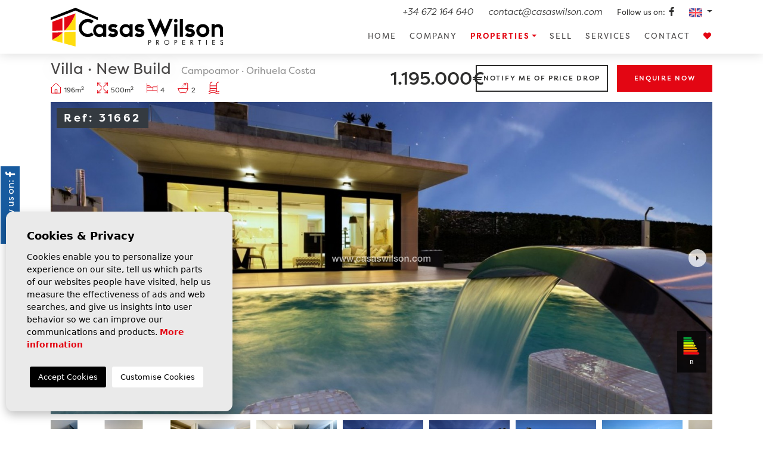

--- FILE ---
content_type: text/html; charset=UTF-8
request_url: https://casaswilson.com/property/9163/villa/new-build/spain/alicante/orihuela-costa/campoamor/
body_size: 24232
content:
<!DOCTYPE html>
<!--[if lt IE 7 ]><html class="ie ie6" lang="en"> <![endif]-->
<!--[if IE 7 ]><html class="ie ie7" lang="en"> <![endif]-->
<!--[if IE 8 ]><html class="ie ie8" lang="en"> <![endif]-->
<!--[if (gte IE 9)|!(IE)]><!-->
<html lang="en">
<!--<![endif]-->
<head>

    <meta charset="utf-8">
    <title>New Build &raquo; Villa &raquo; Orihuela Costa &raquo; </title>
    <meta name="description" content="New Build &raquo; Villa &raquo; Orihuela Costa &raquo; Campoamor. NEW CONSTRUCTION VILLAS 250 m FROM THE BEACH IN CAMPOAMOR&#13;&#13; In Dehesa de Campoamo" >
    <meta name="keywords" content="" >
    <meta property="og:site_name" content="casaswilson.com">
    <meta property="og:title" content="New Build &raquo; Villa &raquo; Orihuela Costa &raquo; Campoamor">
            <meta property="og:url" content="https://casaswilson.com/property/9163/villa/new-build/spain/alicante/orihuela-costa/campoamor/">
        <meta property="og:type" content="website">
    <meta property="og:description" content="New Build &raquo; Villa &raquo; Orihuela Costa &raquo; Campoamor. NEW CONSTRUCTION VILLAS 250 m FROM THE BEACH IN CAMPOAMOR&#13;&#13; In Dehesa de Campoamor you will find">
            <meta property="og:image" content="https://casaswilson.com/media/images/properties/thumbnails/353541_lg.jpg">
        <meta name="revisit-after" content="7 DAYS" >
    <meta name="viewport" content="width=device-width, initial-scale=1.0, maximum-scale=1.0, user-scalable=yes">
<meta http-equiv="Content-Type" name="Acumbamail-domain-verification" content="c8f8a2bc-3358-11ed-89ec-005056bd5094"/>

    <!-- CSS Y JS
    ================================================== -->
            <!-- CSS
================================================== -->
<link href="https://fonts.googleapis.com/css?family=Open+Sans:300,400,600,700,800" rel="stylesheet">
<link rel="stylesheet" href="/css/website.1629889179.css">
<style type="text/css">.label-1 { background: #1800a3;color: #ffffff; }.label-2 { background: #1800a3;color: #ffffff; }.label-3 { background: #1800a3;color: #ffffff; }.label-4 { background: #1800a3;color: #ffffff; }.label-5 { background: #4db3d7;color: #ffffff; }.label-6 { background: #54d64b;color: #ffffff; }.label-7 { background: #ad0c03;color: #050505; }.label-13 { background: #d6524b;color: #ffffff; }.label-9 { background: #4db3d7;color: #ffffff; }.label-10 { background: #4db3d7;color: #ffffff; }.label-11 { background: #d64b7b;color: #ffffff; }.label-12 { background: #861c8a;color: #ffffff; }.label-14 { background: #06151a;color: #ffffff; }</style>

    
    <script src='https://www.google.com/recaptcha/api.js?hl=en"'></script>

    <!-- SEO
    ================================================== -->
                       
                                     
                       
               <link rel="alternate" hreflang="en" href="https://casaswilson.com/property/9163/villa/new-build/spain/alicante/orihuela-costa/campoamor/" />
                                                           
                                     
                       
               <link rel="alternate" hreflang="es" href="https://casaswilson.com/es/propiedad/9163/chalet/nueva-construccion/espana/alicante/orihuela-costa/campoamor/" />
                                                           
                                     
                       
               <link rel="alternate" hreflang="fr" href="https://casaswilson.com/fr/propriete/9163/villa/new-build/espagne/alicante/orihuela-costa/campoamor/" />
                                                           
                                     
                       
               <link rel="alternate" hreflang="nl" href="https://casaswilson.com/nl/woning/9163/villa/new-build/spanje/alicante/orihuela-costa/campoamor/" />
                      
    
    <!-- Favicons
    ================================================== -->

    <link rel="shortcut icon" href="/media/images/icons/favicon.ico">
    <link rel="apple-touch-icon" sizes="57x57" href="/media/images/icons/apple-icon-57x57.png" />
    <link rel="apple-touch-icon" sizes="60x60" href="/media/images/icons/apple-icon-60x60.png" />
    <link rel="apple-touch-icon" sizes="72x72" href="/media/images/icons/apple-icon-72x72.png" />
    <link rel="apple-touch-icon" sizes="76x76" href="/media/images/icons/apple-icon-76x76.png" />
    <link rel="apple-touch-icon" sizes="114x114" href="/media/images/icons/apple-icon-114x114.png" />
    <link rel="apple-touch-icon" sizes="120x120" href="/media/images/icons/apple-icon-120x120.png" />
    <link rel="apple-touch-icon" sizes="144x144" href="/media/images/icons/apple-icon-144x144.png" />
    <link rel="apple-touch-icon" sizes="152x152" href="/media/images/icons/apple-icon-152x152.png" />
    <link rel="apple-touch-icon" sizes="180x180" href="/media/images/icons/apple-icon-180x180.png" />
    <link rel="icon" type="image/png" sizes="192x192"  href="/media/images/icons/android-icon-192x192.png" />
    <link rel="icon" type="image/png" sizes="32x32" href="/media/images/icons/favicon-32x32.png" />
    <link rel="icon" type="image/png" sizes="96x96" href="/media/images/icons/favicon-96x96.png" />
    <link rel="icon" type="image/png" sizes="16x16" href="/media/images/icons/favicon-16x16.png" />
    <link rel="manifest" href="/media/images/icons/manifest.json" />
    <meta name="msapplication-TileColor" content="#ffffff" />
    <meta name="msapplication-TileImage" content="/media/images/icons/ms-icon-144x144.png" />
    <meta name="theme-color" content="#ffffff" />

            <meta name="GOOGLEBOT" content="INDEX,FOLLOW,ALL" >
        <meta name="ROBOTS" content="INDEX,FOLLOW,ALL" >
    
                        <link rel="canonical" href="https://casaswilson.com/property/" />
            
    <!-- Global site tag (gtag.js) - Google Analytics -->
<script async src="https://www.googletagmanager.com/gtag/js?id=UA-204800433-1"></script>
<script>
  window.dataLayer = window.dataLayer || [];
  function gtag(){dataLayer.push(arguments);}
  gtag('js', new Date());

  gtag('config', 'UA-204800433-1');
</script>


</head>

<body class="en property interior">

    
    
    <div class="black-bg"></div>
    
    <div class="main-header-mobile d-xl-none">
        <div class="container pl-0">
            <div class="row no-gutters">
                <div class="col-12">
                    <a class="btn btn-menu open-main-menu">
                        <img src="/media/images/website/bars.svg">
                    </a>
                    
                    <a href="/">
                        <img class="brand" src="/media/images/website/website-logo.svg" alt="Casas Wilson Properties" title="Casas Wilson Properties">
                    </a>
                    
                    <div class="float-right">
                                                <a class="btn dropdown-toggle" data-toggle="dropdown" aria-haspopup="false" aria-expanded="false">
                            <img src="/media/images/website/planet.svg">
                            <img src="/media/images/website/selector.svg">
                        </a>
                        <div class="dropdown-menu">
                                                            <a class="dropdown-item" href="https://casaswilson.com/property/9163/villa/new-build/spain/alicante/orihuela-costa/campoamor/">
                                    <img src="/media/images/website/flags/en.png" alt="English">
                                    <span>English</span>
                                </a>
                                                            <a class="dropdown-item" href="https://casaswilson.com/es/propiedad/9163/chalet/nueva-construccion/espana/alicante/orihuela-costa/campoamor/">
                                    <img src="/media/images/website/flags/es.png" alt="Español">
                                    <span>Español</span>
                                </a>
                                                            <a class="dropdown-item" href="https://casaswilson.com/fr/propriete/9163/villa/new-build/espagne/alicante/orihuela-costa/campoamor/">
                                    <img src="/media/images/website/flags/fr.png" alt="Français">
                                    <span>Français</span>
                                </a>
                                                            <a class="dropdown-item" href="https://casaswilson.com/nl/woning/9163/villa/new-build/spanje/alicante/orihuela-costa/campoamor/">
                                    <img src="/media/images/website/flags/nl.png" alt="Dutch">
                                    <span>Dutch</span>
                                </a>
                                                    </div>
                                                                        <a class="responsive-search-button btn">
                            <img src="/media/images/website/lupa.svg">
                        </a>
                                            </div>
                </div>
            </div>
        </div>
    </div>
    
    <div class="mob-main-menu">
        <div class="container pl-0 pr-0 ml-0">
            <div class="row no-gutters">
                <div class="col-12">
                    <ul class="pl-0">
                        <li class="titulo">
                            Menu
                            <a class="open-main-menu cerrar">Cerrar <i class="fal fa-times"></i></a>
                        </li>
                        <li ><a href="/">Home</a></li>

<li ><a href="/about-us/">Company</a></li>

<li  >
 
    <a href="/properties/" >Properties</a>
    <ul >
        <li class="d-md-none">
            <a href="/properties/">View all properties</a>
        </li>
                                    <li ><a href="/properties-long-term-rental/">Long term rental</a></li>
                                                <li ><a href="/properties-new-build/">New Build</a></li>
                                                <li ><a href="/properties-sale/">Sale</a></li>
                                                    </ul>
</li>

<li ><a href="/sell-your-property/">Sell</a></li>

<li ><a href="/services/">Services</a></li>






<li ><a href="/contact/">Contact</a></li>

<li >
    <a href="/favorites/" class="text-primary"><i class="fas fa-heart"></i> <span class="total-num-favoritos"></span></a>
</li>
                    </ul>
                </div>
            </div>
        </div>
    </div>
    
    
    
    <div class="container">
        <a href="/">
            <img class="brand d-none d-xl-block" src="/media/images/website/website-logo.svg" alt="Casas Wilson Properties" title="Casas Wilson Properties">
        </a>
    </div>
    
    

    <div class="main-header-top d-none d-xl-block">
        <div class="container">
            <div class="row">
                <div class="col">
                    
                    <div class="top-secund">
                        
    <div class="dropdown idiomas-dropdown">
                    <a href="https://casaswilson.com/property/9163/villa/new-build/spain/alicante/orihuela-costa/campoamor/" class="dropdown-toggle" id="dropdownMenu1" data-toggle="dropdown" aria-haspopup="true" aria-expanded="false">
                <img src="/media/images/website/flags/en.png" alt="English">
            </a>
                <ul class="dropdown-menu animated fadeIn" aria-labelledby="dropdownMenu1">
                                                                        <li class="dropdown-item">
                    <a href="https://casaswilson.com/es/propiedad/9163/chalet/nueva-construccion/espana/alicante/orihuela-costa/campoamor/">
                        <img src="/media/images/website/flags/es.png" alt="Español">
                        <span>Español</span>
                    </a>
                </li>
                                                            <li class="dropdown-item">
                    <a href="https://casaswilson.com/fr/propriete/9163/villa/new-build/espagne/alicante/orihuela-costa/campoamor/">
                        <img src="/media/images/website/flags/fr.png" alt="Français">
                        <span>Français</span>
                    </a>
                </li>
                                                            <li class="dropdown-item">
                    <a href="https://casaswilson.com/nl/woning/9163/villa/new-build/spanje/alicante/orihuela-costa/campoamor/">
                        <img src="/media/images/website/flags/nl.png" alt="Dutch">
                        <span>Dutch</span>
                    </a>
                </li>
                                    </ul>
    </div>


                    </div>
                    
                    <div class="top-secund social">
                        <a href="https://www.facebook.com/casaswilsonspain">Follow us on: <i class="fab fa-facebook-f"></i></a>
                    </div>
                    
                    <div class="top-secund">
                        <a href="mailto:contact@casaswilson.com">contact@casaswilson.com</a>
                    </div>
                    
                    <div class="top-secund">
                        <a href="tel:+34 672 164 640">+34 672 164 640</a>
                    </div>
                    
                    
                    
                </div>
            </div>
        </div>
    </div>
    
    

    <div class="main-header d-none d-xl-block">
        <div class="container">
            <div class="row">
                <div class="col-md-12">
                    <div class="menu-responsivo d-lg-none">
                        
    <div class="dropdown idiomas-dropdown">
                    <button class="btn btn-outline-primary dropdown-toggle" type="button" id="dropdownMenu1" data-toggle="dropdown" aria-haspopup="true" aria-expanded="false">
                <img src="/media/images/website/flags/en.png" alt="English">
            </button>
                <ul class="dropdown-menu animated fadeIn" aria-labelledby="dropdownMenu1">
                                                                        <li class="dropdown-item">
                    <a href="https://casaswilson.com/es/propiedad/9163/chalet/nueva-construccion/espana/alicante/orihuela-costa/campoamor/">
                        <img src="/media/images/website/flags/es.png" alt="Español">
                        <span>Español</span>
                    </a>
                </li>
                                                            <li class="dropdown-item">
                    <a href="https://casaswilson.com/fr/propriete/9163/villa/new-build/espagne/alicante/orihuela-costa/campoamor/">
                        <img src="/media/images/website/flags/fr.png" alt="Français">
                        <span>Français</span>
                    </a>
                </li>
                                                            <li class="dropdown-item">
                    <a href="https://casaswilson.com/nl/woning/9163/villa/new-build/spanje/alicante/orihuela-costa/campoamor/">
                        <img src="/media/images/website/flags/nl.png" alt="Dutch">
                        <span>Dutch</span>
                    </a>
                </li>
                                    </ul>
    </div>


                                                <a class="responsive-search-button btn btn-outline-primary" href="#"><i class="fa fa-search" aria-hidden="true"></i></a>
                                            </div>
                    <nav id="main-nav" class="d-none d-lg-block">
                        
                        <ul class="list-inline float-right">
                            <li class="list-inline-item"><a href="/">Home</a></li>

<li class="list-inline-item"><a href="/about-us/">Company</a></li>

<li  class="dropdown  active list-inline-item">
 
    <a href="/properties/" class="dropdown-toggle" role="button" data-toggle="dropdown" id="dropdownMenuLink1" aria-haspopup="true" aria-expanded="false">Properties</a>
    <ul class="dropdown-menu animated fadeIn" aria-labelledby="dropdownMenuLink1if">
        <li class="d-md-none">
            <a href="/properties/">View all properties</a>
        </li>
                                    <li class="dropdown-item"><a href="/properties-long-term-rental/">Long term rental</a></li>
                                                <li class="dropdown-item"><a href="/properties-new-build/">New Build</a></li>
                                                <li class="dropdown-item"><a href="/properties-sale/">Sale</a></li>
                                                    </ul>
</li>

<li class="list-inline-item"><a href="/sell-your-property/">Sell</a></li>

<li class="list-inline-item"><a href="/services/">Services</a></li>






<li class="list-inline-item"><a href="/contact/">Contact</a></li>

<li class="list-inline-item pr-lg-0">
    <a href="/favorites/" class="text-primary"><i class="fas fa-heart"></i> <span class="total-num-favoritos"></span></a>
</li>
                        </ul>
                    </nav>

                </div>

            </div>
        </div>
    </div>

    

    
    

        <div class="buscador" >
        <div class="container">
            <div class="row">
                <div class="col-md-12">
                    <form action="/properties/" method="get" id="searchHomeForm" role="form" class="validate">
    <div class="row">
        <div class="col-lg-12 bg-white-c">
            <div class="row">
                <div class="col-lg-2">
                    <div class="form-group d-lg-none text-right">
                                                <a href="#" class="responsive-search-button"><i class="fa fa-times" aria-hidden="true"></i></a>
                                            </div>
                    <div class="form-group">
                        <select name="st[]" id="st" class="form-control select2" multiple data-placeholder="Status">
                            <option value="">Status</option>
                                                                                        <option value="4" >Long term rental</option>
                                                                                                                    <option value="2" >New Build</option>
                                                                                                                    <option value="1" >Sale</option>
                                                                                                                                        </select>
                    </div>
                </div>
                <div class="col-lg-2">
                    <div class="form-group">
                        <select name="tp[]" id="tp" class="form-control select2" multiple data-placeholder="Type">
                                                                                                <option value="46" >Apartment</option>
                                                                                                                                <option value="205" >Apartment / Flat *</option>
                                                                                                                                <option value="48" >Bungalow</option>
                                                                                                                                <option value="208" >Bungalow Penthouse</option>
                                                                                                                                <option value="54" >Business premises</option>
                                                                                                                                <option value="185" >Commercial (6)</option>
                                                                                                                                <option value="60" >Country Property/Finca</option>
                                                                                                                                <option value="210" >DETACHED_VILLA</option>
                                                                                                                                <option value="202" >House</option>
                                                                                                                                <option value="203" >Independent villa</option>
                                                                                                                                <option value="130" >Office</option>
                                                                                                                                <option value="138" >Other</option>
                                                                                                                                <option value="103" >Plot of Land</option>
                                                                                                                                <option value="207" >Semi Detached Penthouse</option>
                                                                                                                                <option value="15" >Townhouse</option>
                                                                                                                                <option value="2" >Villa</option>
                                                                                    </select>
                    </div>
                </div>
                <div class="col-lg-2">
                    <div class="form-group">
                        <select name="loct[]" id="loct" class="form-control select2" multiple data-placeholder="Town">
                            <option value="">Town</option>
                                                        <option value="8621" >Águilas</option>
                                                        <option value="8161" >Albatera</option>
                                                        <option value="8149" >Alfas del Pí</option>
                                                        <option value="8162" >Algorfa</option>
                                                        <option value="8592" >Alhama De Murcia</option>
                                                        <option value="8141" >Alicante</option>
                                                        <option value="8848" >Almerimar</option>
                                                        <option value="8208" >Almoradí</option>
                                                        <option value="8965" >Altaona Golf</option>
                                                        <option value="8173" >Altea</option>
                                                        <option value="8140" >Arenales del Sol</option>
                                                        <option value="8528" >Arneva</option>
                                                        <option value="8189" >Aspe</option>
                                                        <option value="8629" >Avileses</option>
                                                        <option value="8614" >BAÑOS Y MENDIGO</option>
                                                        <option value="9007" >Benejúzar</option>
                                                        <option value="8219" >Benejúzar</option>
                                                        <option value="8181" >Benferri</option>
                                                        <option value="8928" >Benicassim</option>
                                                        <option value="8155" >Benidorm</option>
                                                        <option value="8543" >Beniel</option>
                                                        <option value="8226" >Benijofar</option>
                                                        <option value="8169" >Benissa</option>
                                                        <option value="8393" >Benitachell</option>
                                                        <option value="8160" >Bigastro</option>
                                                        <option value="8989" >Cabo Cervera</option>
                                                        <option value="8620" >Cabo de Palos</option>
                                                        <option value="8282" >Cabo Roig</option>
                                                        <option value="8306" >Calasparra</option>
                                                        <option value="8143" >Calpe</option>
                                                        <option value="8284" >Campoamor</option>
                                                        <option value="8476" >Cartagena</option>
                                                        <option value="8196" >Catral</option>
                                                        <option value="8281" >Ciudad Quesada</option>
                                                        <option value="8205" >Cox</option>
                                                        <option value="8221" >Crevillente</option>
                                                        <option value="8700" >Cuevas Del Almanzora</option>
                                                        <option value="8206" >Daya Nueva</option>
                                                        <option value="8236" >Daya Vieja</option>
                                                        <option value="8144" >Denia</option>
                                                        <option value="8217" >Dolores</option>
                                                        <option value="8168" >El Campello</option>
                                                        <option value="8918" >El Chaparral</option>
                                                        <option value="8912" >El Galan</option>
                                                        <option value="9004" >El Mudamiento</option>
                                                        <option value="8234" >El Ràfol D'Almúnia</option>
                                                        <option value="8328" >El Raso - Guardamar</option>
                                                        <option value="8617" >El Verger</option>
                                                        <option value="8137" >Elche</option>
                                                        <option value="8138" >Elche Pedanías</option>
                                                        <option value="8172" >Els Poblets</option>
                                                        <option value="8961" >Encebras</option>
                                                        <option value="8967" >Entre Naranjo - Vistabella Golf</option>
                                                        <option value="9005" >Finestrat</option>
                                                        <option value="8164" >Finestrat</option>
                                                        <option value="8216" >Formentera del Segura</option>
                                                        <option value="8224" >Fortuna</option>
                                                        <option value="8492" >Fuente Alamo</option>
                                                        <option value="8834" >Godella</option>
                                                        <option value="8272" >Gran Alacant</option>
                                                        <option value="8170" >Guardamar del Segura</option>
                                                        <option value="8994" >Hondón de las Nieves</option>
                                                        <option value="8180" >Hondón de las Nieves</option>
                                                        <option value="8233" >Jacarilla</option>
                                                        <option value="8145" >Jávea</option>
                                                        <option value="8623" >l'Alfas del Pi</option>
                                                        <option value="8291" >La Florida</option>
                                                        <option value="8411" >La Manga</option>
                                                        <option value="8298" >La Marina</option>
                                                        <option value="8310" >La Mata</option>
                                                        <option value="8147" >La Nucía</option>
                                                        <option value="8190" >La Romana</option>
                                                        <option value="9006" >La Siesta</option>
                                                        <option value="8979" >La Solana</option>
                                                        <option value="8339" >La Zarza</option>
                                                        <option value="8280" >La Zenia</option>
                                                        <option value="8401" >Las Colinas Golf</option>
                                                        <option value="8413" >Las Filipinas</option>
                                                        <option value="8419" >Las Ramblas Golf</option>
                                                        <option value="8305" >Lo Crispin</option>
                                                        <option value="8976" >Lo Romero Golf</option>
                                                        <option value="8482" >Lomas De Cabo Roig</option>
                                                        <option value="8937" >Lorca</option>
                                                        <option value="8990" >Los Alcazares</option>
                                                        <option value="8288" >Los Alcazares</option>
                                                        <option value="8314" >Los Altos</option>
                                                        <option value="8307" >Los Balcones</option>
                                                        <option value="9010" >Los Balcones</option>
                                                        <option value="8402" >Los Dolses</option>
                                                        <option value="8267" >Los Montesinos</option>
                                                        <option value="8551" >Los Nietos</option>
                                                        <option value="8534" >Los Urrutias</option>
                                                        <option value="8968" >Mar de Cristal</option>
                                                        <option value="9002" >Mazarron</option>
                                                        <option value="8412" >Mil Palmeras</option>
                                                        <option value="8875" >Mojacar</option>
                                                        <option value="8191" >Monforte del Cid</option>
                                                        <option value="8953" >Monóvar/Monóver</option>
                                                        <option value="8302" >Moraira</option>
                                                        <option value="8812" >Moraira_Teulada</option>
                                                        <option value="8864" >Moratalla</option>
                                                        <option value="8246" >Murcia</option>
                                                        <option value="8618" >Mutxamel</option>
                                                        <option value="8455" >Orihuela</option>
                                                        <option value="9003" >Orihuela Costa</option>
                                                        <option value="8209" >Orihuela Costa</option>
                                                        <option value="8996" >Orihuela Costa</option>
                                                        <option value="8999" >Orihuela Costa *</option>
                                                        <option value="8645" >Penàguila</option>
                                                        <option value="8210" >Pilar de la Horadada</option>
                                                        <option value="8944" >Pinar de Campoverde</option>
                                                        <option value="8300" >Pinoso</option>
                                                        <option value="8396" >Playa Flamenca</option>
                                                        <option value="9009" >Playa Flamenca</option>
                                                        <option value="8148" >Polop</option>
                                                        <option value="8638" >Puerto de mazarron</option>
                                                        <option value="8687" >Pulpi</option>
                                                        <option value="8313" >Punta Prima</option>
                                                        <option value="8982" >Punta Prima</option>
                                                        <option value="8185" >Rafal</option>
                                                        <option value="8151" >Rojales</option>
                                                        <option value="8231" >Salinas</option>
                                                        <option value="8985" >Salinas</option>
                                                        <option value="8228" >San Fulgencio</option>
                                                        <option value="8381" >San Javier</option>
                                                        <option value="8688" >San Juan Alicante</option>
                                                        <option value="8624" >San Juan de los Terreros</option>
                                                        <option value="8178" >San Miguel de Salinas</option>
                                                        <option value="8223" >San Pedro del Pinatar</option>
                                                        <option value="8125" >Santa Pola</option>
                                                        <option value="8366" >Santiago de la Ribera</option>
                                                        <option value="8382" >Sucina</option>
                                                        <option value="8410" >Torre de Horadada</option>
                                                        <option value="8345" >Torre Del Rico</option>
                                                        <option value="8214" >Torre Pacheco</option>
                                                        <option value="8243" >Torremendo</option>
                                                        <option value="8150" >Torrevieja</option>
                                                        <option value="9008" >Torrevieja C</option>
                                                        <option value="8626" >Vera</option>
                                                        <option value="8182" >Villajoyosa</option>
                                                        <option value="8283" >Villamartin</option>
                                                        <option value="8184" >Villena</option>
                                                        <option value="8241" >Vistabella golf </option>
                                                        <option value="8974" >Vistabella Golf Entre Naranjos</option>
                                                        <option value="8619" >Xeresa</option>
                                                        <option value="8342" >Yecla</option>
                                                    </select>
                    </div>
                </div>
                <div class="col-6 col-lg-2 d-lg-none">
                    <div class="form-group">
                        <select name="prds" id="prds" class="form-control">
                            <option value="" selected>Price from</option>
                            <option value="200" >200 €</option>
                            <option value="400" >400 €</option>
                            <option value="600" >600 €</option>
                            <option value="800" >800 €</option>
                            <option value="1000" >1.000 €</option>
                            <option value="1200" >1.200 €</option>
                            <option value="1400" >1.400 €</option>
                            <option value="1600" >1.600 €</option>
                            <option value="1800" >1.800 €</option>
                            <option value="2000" >2.000 €</option>
                            <option value="3000" >+3.000 €</option>
                            <option value="50000" >50.000 €</option>
                            <option value="100000" >100.000€</option>
                            <option value="150000" >150.000 €</option>
                            <option value="200000" >200.000 €</option>
                            <option value="250000" >250.000 €</option>
                            <option value="300000" >300.000 €</option>
                            <option value="350000" >350.000 €</option>
                            <option value="400000" >400.000 €</option>
                            <option value="450000" >450.000 €</option>
                            <option value="500000" >500.000 €</option>
                            <option value="550000" >550.000 €</option>
                            <option value="600000" >600.000 €</option>
                            <option value="650000" >650.000 €</option>
                            <option value="700000" >700.000 €</option>
                            <option value="1000000" >+1.000.000 €</option>
                        </select>
                    </div>
                </div>
                <div class="col-6 col-lg-2">
                    <div class="form-group">
                        <select name="prhs" id="prhs" class="form-control">
                            <option value="" selected>Price up to</option>
                            <option value="200" >200 €</option>
                            <option value="400" >400 €</option>
                            <option value="600" >600 €</option>
                            <option value="800" >800 €</option>
                            <option value="1000" >1.000 €</option>
                            <option value="1200" >1.200 €</option>
                            <option value="1400" >1.400 €</option>
                            <option value="1600" >1.600 €</option>
                            <option value="1800" >1.800 €</option>
                            <option value="2000" >2.000 €</option>
                            <option value="3000" >+3.000 €</option>
                            <option value="50000" >50.000 €</option>
                            <option value="100000" >100.000€</option>
                            <option value="150000" >150.000 €</option>
                            <option value="200000" >200.000 €</option>
                            <option value="250000" >250.000 €</option>
                            <option value="300000" >300.000 €</option>
                            <option value="350000" >350.000 €</option>
                            <option value="400000" >400.000 €</option>
                            <option value="450000" >450.000 €</option>
                            <option value="500000" >500.000 €</option>
                            <option value="550000" >550.000 €</option>
                            <option value="600000" >600.000 €</option>
                            <option value="650000" >650.000 €</option>
                            <option value="700000" >700.000 €</option>
                            <option value="1000000" >+1.000.000 €</option>
                        </select>
                    </div>
                </div>
                
                <div class="col-lg-1 d-none d-lg-block">
                    <div class="form-group">
                        <select name="bd" id="bd" class="form-control bedrooms">
                            <option value="" selected></option>
                                                        <option value="1" >1</option>
                                                        <option value="2" >2</option>
                                                        <option value="3" >3</option>
                                                        <option value="4" >4</option>
                                                        <option value="5" >+5</option>
                                                    </select>
                    </div>
                </div>
                <div class="col-lg-1 d-lg-none">
                    <div class="form-group">
                        <select name="bd" id="bd" class="form-control">
                            <option value="" selected>Bedrooms</option>
                                                        <option value="1" >1</option>
                                                        <option value="2" >2</option>
                                                        <option value="3" >3</option>
                                                        <option value="4" >4</option>
                                                        <option value="5" >+5</option>
                                                    </select>
                    </div>
                </div>
                <div class="col-lg-2">
                    <div class="form-group">
                        <input type="text" name="rf" id="rf" class="form-control" value="" placeholder="Reference" />
                    </div>
                </div>
                <div class="col-lg-1">
                    <div class="form-group">
                        <div class="form-group">
                            <button type="submit" class="btn btn-primary btn-block btn-buscar"><img src="/media/images/website/search.svg"></button>
                        </div>
                    </div>
                </div>
                
                <input type="hidden" name="date" id="date" value="1768710008" />
                <input type="hidden" name="langx" id="langx" value="en">
                
                <div class="col-lg-12 opciones-ocultas d-none">
                    <div class="row">
                        <div class="col-lg-2">
                            <div class="form-group">
                                <select name="lozn[]" id="lozn" class="form-control select2" multiple data-placeholder="Zone">
                                    <option value="">Zone</option>
                                                                        <option value="1409" >03150</option>
                                                                        <option value="1643" >1ª Linea De Playa</option>
                                                                        <option value="706" >Acequion</option>
                                                                        <option value="512" >Aguas Nuevas</option>
                                                                        <option value="689" >Aguas nuevas 1</option>
                                                                        <option value="1999" >Aguilón Golf</option>
                                                                        <option value="79" >Albatera</option>
                                                                        <option value="1993" >Albatera</option>
                                                                        <option value="959" >Alberca</option>
                                                                        <option value="975" >Alenda Golf</option>
                                                                        <option value="55" >Alfas del Pí</option>
                                                                        <option value="80" >Algorfa</option>
                                                                        <option value="303" >Alicante</option>
                                                                        <option value="2272" >Alicante</option>
                                                                        <option value="1932" >Almadraba</option>
                                                                        <option value="1921" >Almerimar</option>
                                                                        <option value="185" >Almoradí</option>
                                                                        <option value="2292" >Altaona Golf</option>
                                                                        <option value="950" >Altaona golf and country village</option>
                                                                        <option value="1548" >Altaona Golf And Country Village</option>
                                                                        <option value="138" >Altea</option>
                                                                        <option value="213" >Altea Hills</option>
                                                                        <option value="1260" >Altea La Vella</option>
                                                                        <option value="688" >Altos de Campoamor</option>
                                                                        <option value="973" >ALTOS DE LA MARQUESA</option>
                                                                        <option value="1857" >Altos del Sol</option>
                                                                        <option value="2160" >Altozano</option>
                                                                        <option value="1927" >Arenal Bol</option>
                                                                        <option value="754" >Arenales del Sol</option>
                                                                        <option value="160" >Aspe</option>
                                                                        <option value="1294" >Atalaya Park</option>
                                                                        <option value="2129" >Auguas Neuvas</option>
                                                                        <option value="1853" >Avenida del Puerto</option>
                                                                        <option value="1958" >Avileses</option>
                                                                        <option value="1092" >Avileses</option>
                                                                        <option value="1008" >Balcon de finestrat</option>
                                                                        <option value="1614" >Balsicas</option>
                                                                        <option value="1827" >Barranc Fondo</option>
                                                                        <option value="2009" >Barrio los Segundas</option>
                                                                        <option value="1517" >Batistes</option>
                                                                        <option value="2337" >Beach Guardamar</option>
                                                                        <option value="1618" >Bello Horizonte</option>
                                                                        <option value="87" >Benalua</option>
                                                                        <option value="2199" >Benamor</option>
                                                                        <option value="199" >Benejúzar</option>
                                                                        <option value="2372" >Benejúzar</option>
                                                                        <option value="468" >Benidorm</option>
                                                                        <option value="763" >Benijofar</option>
                                                                        <option value="226" >Benijofar</option>
                                                                        <option value="258" >Benimar</option>
                                                                        <option value="131" >Benissa</option>
                                                                        <option value="1567" >Benitachell  Cumbres Del Sol</option>
                                                                        <option value="1084" >Benitachell - Cumbres del Sol</option>
                                                                        <option value="78" >Bigastro</option>
                                                                        <option value="711" >blue lagoon</option>
                                                                        <option value="791" >BLUE LAGOON</option>
                                                                        <option value="1530" >Bonalba-cotoveta</option>
                                                                        <option value="332" >Cabo Cervera</option>
                                                                        <option value="1538" >Cabo De Las Huertas</option>
                                                                        <option value="1319" >Cabo de Palos</option>
                                                                        <option value="340" >Cabo Roig</option>
                                                                        <option value="903" >Cabo Roig</option>
                                                                        <option value="345" >Cabo Roig</option>
                                                                        <option value="1985" >Cala Advocat</option>
                                                                        <option value="1988" >Cala de Finestrat</option>
                                                                        <option value="106" >Cala de Finestrat</option>
                                                                        <option value="2299" >Cala de la Fustera</option>
                                                                        <option value="2284" >Cala Mallaeta</option>
                                                                        <option value="827" >Calas blanca</option>
                                                                        <option value="1800" >Calle Mostoles</option>
                                                                        <option value="1957" >Camí de Sant Joan</option>
                                                                        <option value="1527" >Camino Del Prado</option>
                                                                        <option value="2023" >Camino del Puerto</option>
                                                                        <option value="970" >Campana garden</option>
                                                                        <option value="1696" >Campo</option>
                                                                        <option value="347" >Campoamor</option>
                                                                        <option value="683" >Campoamor</option>
                                                                        <option value="1914" >Campolivar</option>
                                                                        <option value="2251" >Campomar</option>
                                                                        <option value="2206" >Cañada Del Molino</option>
                                                                        <option value="1416" >Canalosa</option>
                                                                        <option value="90" >Carolinas Bajas</option>
                                                                        <option value="2150" >Carrefour</option>
                                                                        <option value="1966" >Carretera de Beniel</option>
                                                                        <option value="1322" >Cartagena</option>
                                                                        <option value="1146" >Castillo de montemar</option>
                                                                        <option value="1344" >Catral</option>
                                                                        <option value="2241" >CENTRE</option>
                                                                        <option value="2207" >CENTRE PLAYA DEL CURA LAS PISCINAS</option>
                                                                        <option value="2005" >Centro</option>
                                                                        <option value="1933" >Centro</option>
                                                                        <option value="987" >CENTRO</option>
                                                                        <option value="957" >CENTRO</option>
                                                                        <option value="1621" >Centro</option>
                                                                        <option value="92" >Centro</option>
                                                                        <option value="954" >CENTRO</option>
                                                                        <option value="1620" >Centro</option>
                                                                        <option value="1872" >centro</option>
                                                                        <option value="963" >CENTRO</option>
                                                                        <option value="1915" >centro</option>
                                                                        <option value="57" >Centro</option>
                                                                        <option value="988" >Centro</option>
                                                                        <option value="2237" >Centro - Muelle Pesquero</option>
                                                                        <option value="2307" >CENTRO CASCO URBANO</option>
                                                                        <option value="1028" >Centro comercial ga</option>
                                                                        <option value="2335" >Centro-Muelle Pesquero</option>
                                                                        <option value="1005" >Cerro del Sol</option>
                                                                        <option value="2276" >Ciudad De Las Comunicaciones</option>
                                                                        <option value="774" >Ciudad Quesada</option>
                                                                        <option value="64" >Ciudad Quesada</option>
                                                                        <option value="1685" >Ciudad Quesada</option>
                                                                        <option value="418" >Ciudad Quesada</option>
                                                                        <option value="525" >Ciudad Quesada - Rojales</option>
                                                                        <option value="2011" >Coblanca</option>
                                                                        <option value="2185" >Colegio Canales Y Martinez</option>
                                                                        <option value="2353" >Comunidad Valenciana</option>
                                                                        <option value="2157" >Comunidad Valenciana</option>
                                                                        <option value="1978" >Comunidad Valenciana</option>
                                                                        <option value="1270" >Condado de Alhama</option>
                                                                        <option value="962" >CONDADO DE ALHAMA GOLF RESORT</option>
                                                                        <option value="2045" >Costa Blanca</option>
                                                                        <option value="2044" >Costa Blanca</option>
                                                                        <option value="2026" >Costa Blanca</option>
                                                                        <option value="2071" >Costa Blanca</option>
                                                                        <option value="1504" >Costa Blanca</option>
                                                                        <option value="2089" >Costa Blanca</option>
                                                                        <option value="2075" >Costa Blanca</option>
                                                                        <option value="2264" >Costa Blanca</option>
                                                                        <option value="2046" >Costa Blanca</option>
                                                                        <option value="2291" >Costa Blanca</option>
                                                                        <option value="2104" >Costa Blanca</option>
                                                                        <option value="2148" >Costa Blanca</option>
                                                                        <option value="2277" >Costa Blanca</option>
                                                                        <option value="2230" >Costa Blanca</option>
                                                                        <option value="2288" >Costa Blanca</option>
                                                                        <option value="2090" >Costa Blanca</option>
                                                                        <option value="2039" >Costa Blanca</option>
                                                                        <option value="2036" >Costa Blanca</option>
                                                                        <option value="2066" >Costa Blanca</option>
                                                                        <option value="2151" >Costa Blanca</option>
                                                                        <option value="2029" >Costa Blanca</option>
                                                                        <option value="1505" >Costa Blanca</option>
                                                                        <option value="2053" >Costa Blanca</option>
                                                                        <option value="2073" >Costa Blanca</option>
                                                                        <option value="2056" >Costa Blanca</option>
                                                                        <option value="1574" >Costa Blanca</option>
                                                                        <option value="2168" >Costa Blanca</option>
                                                                        <option value="2197" >Costa Blanca</option>
                                                                        <option value="1503" >Costa Blanca</option>
                                                                        <option value="2069" >Costa Blanca</option>
                                                                        <option value="2072" >Costa Blanca</option>
                                                                        <option value="2061" >Costa Blanca</option>
                                                                        <option value="2033" >Costa Blanca</option>
                                                                        <option value="2041" >Costa Blanca</option>
                                                                        <option value="2149" >Costa Blanca</option>
                                                                        <option value="1502" >Costa Blanca</option>
                                                                        <option value="2308" >Costa Blanca Sur</option>
                                                                        <option value="1172" >Coto riñales</option>
                                                                        <option value="2355" >Country Club</option>
                                                                        <option value="1613" >Cox</option>
                                                                        <option value="215" >Crevillente</option>
                                                                        <option value="991" >Cucarres</option>
                                                                        <option value="1327" >Cuevas Del Almanzora</option>
                                                                        <option value="1358" >Cuidad quesada</option>
                                                                        <option value="1498" >Cuidad Quesada</option>
                                                                        <option value="969" >Cumbre del sol</option>
                                                                        <option value="2324" >Curva Del Palangre</option>
                                                                        <option value="299" >Daya Nueva</option>
                                                                        <option value="182" >Daya Nueva</option>
                                                                        <option value="261" >Daya Vieja</option>
                                                                        <option value="2265" >Desamparados</option>
                                                                        <option value="1916" >Desert Springs Golf Club</option>
                                                                        <option value="1631" >Dolores</option>
                                                                        <option value="1990" >Dolores</option>
                                                                        <option value="1483" >Dolores De Pacheco</option>
                                                                        <option value="2112" >Don Mar</option>
                                                                        <option value="337" >Doña Pepa</option>
                                                                        <option value="1366" >Doña Pepa</option>
                                                                        <option value="781" >Doña pepa</option>
                                                                        <option value="2263" >dream hills</option>
                                                                        <option value="2022" >El acequión</option>
                                                                        <option value="56" >El Acequión - Los Náufragos</option>
                                                                        <option value="1132" >El Alamillo</option>
                                                                        <option value="1876" >El Alba</option>
                                                                        <option value="1887" >El Albir</option>
                                                                        <option value="1710" >El Amerador</option>
                                                                        <option value="690" >El chaparral</option>
                                                                        <option value="1801" >El Chaparral</option>
                                                                        <option value="366" >El Eden</option>
                                                                        <option value="1782" >El Galan</option>
                                                                        <option value="1623" >El Hornillo</option>
                                                                        <option value="1715" >El Limonar</option>
                                                                        <option value="1000" >El Mojón</option>
                                                                        <option value="685" >El molino</option>
                                                                        <option value="2344" >El Molino</option>
                                                                        <option value="1367" >El Moncayo</option>
                                                                        <option value="2365" >El Mudamiento</option>
                                                                        <option value="1406" >El Oasis</option>
                                                                        <option value="2024" >El Olivar</option>
                                                                        <option value="1977" >El Pilar de la Horadada</option>
                                                                        <option value="1173" >El pinet</option>
                                                                        <option value="1207" >El Raso</option>
                                                                        <option value="949" >EL RASO</option>
                                                                        <option value="483" >El Raso</option>
                                                                        <option value="1363" >El Raso</option>
                                                                        <option value="1900" >El Salero</option>
                                                                        <option value="1169" >El salero</option>
                                                                        <option value="990" >El Verger</option>
                                                                        <option value="1617" >Elche/Elx</option>
                                                                        <option value="1257" >Empedrola</option>
                                                                        <option value="277" >Entre Naranjos Vistabella</option>
                                                                        <option value="2118" >Entre Naranjos Vistabella Golf</option>
                                                                        <option value="1670" >Eroski</option>
                                                                        <option value="2145" >Estacion De Autobuses</option>
                                                                        <option value="1826" >Estacion de autobuses</option>
                                                                        <option value="1170" >ESTRELLA DE MAR</option>
                                                                        <option value="1417" >Euro Roda</option>
                                                                        <option value="2368" >Finestrat</option>
                                                                        <option value="355" >Finestrat</option>
                                                                        <option value="1079" >Finestrat hills</option>
                                                                        <option value="136" >Finestrat Urbanizaciones</option>
                                                                        <option value="1007" >Font del llop</option>
                                                                        <option value="1055" >Formentera de Segura</option>
                                                                        <option value="849" >Formentera del Segura</option>
                                                                        <option value="193" >Formentera del Segura</option>
                                                                        <option value="1226" >FORTUNA (MURCIA)</option>
                                                                        <option value="1911" >Franc Espinós</option>
                                                                        <option value="1681" >Frank Espinós</option>
                                                                        <option value="2020" >Golf La Marquesa (Ciudad Quesada)</option>
                                                                        <option value="1901" >Golf La Marquesa (Ciudad Quesada)</option>
                                                                        <option value="1338" >Golf Piug Campana</option>
                                                                        <option value="953" >GRAN ALACANT</option>
                                                                        <option value="455" >Gran Alacant</option>
                                                                        <option value="1054" >Gran sol</option>
                                                                        <option value="1475" >Guardamar</option>
                                                                        <option value="1346" >Guardamar Center</option>
                                                                        <option value="2294" >Guardamar De La Segura</option>
                                                                        <option value="265" >Guardamar del Segura</option>
                                                                        <option value="411" >Guardamar del Segura</option>
                                                                        <option value="1357" >Guardamar Playa</option>
                                                                        <option value="2175" >Guarmar Del Segura</option>
                                                                        <option value="698" >Habaneras</option>
                                                                        <option value="1989" >Hacienda del Alamo</option>
                                                                        <option value="2343" >Hacienda Del Álamo Golf</option>
                                                                        <option value="2266" >Heredades</option>
                                                                        <option value="2318" >Hondón de las Nieves</option>
                                                                        <option value="148" >Hondón de las Nieves</option>
                                                                        <option value="2101" >Inland</option>
                                                                        <option value="2169" >Inland</option>
                                                                        <option value="2260" >Inland</option>
                                                                        <option value="2098" >Inland</option>
                                                                        <option value="2167" >Inland</option>
                                                                        <option value="2208" >Inland</option>
                                                                        <option value="2032" >Inland</option>
                                                                        <option value="2085" >Inland</option>
                                                                        <option value="2153" >Inland</option>
                                                                        <option value="2134" >Inland</option>
                                                                        <option value="2275" >Inland</option>
                                                                        <option value="2140" >Inland</option>
                                                                        <option value="2229" >Inland</option>
                                                                        <option value="2132" >Inland</option>
                                                                        <option value="2095" >Inland</option>
                                                                        <option value="2202" >Inland</option>
                                                                        <option value="2054" >Inland</option>
                                                                        <option value="2278" >Inland</option>
                                                                        <option value="2064" >Inland</option>
                                                                        <option value="2223" >Inland</option>
                                                                        <option value="2030" >Inland</option>
                                                                        <option value="2205" >Inland</option>
                                                                        <option value="2228" >Inland</option>
                                                                        <option value="2256" >Inland</option>
                                                                        <option value="1012" >Isla del fraile</option>
                                                                        <option value="248" >Jacarilla</option>
                                                                        <option value="2364" >Jacarilla - Town</option>
                                                                        <option value="1026" >JUNTO CAMPO DE GOLF LA MARQUESA</option>
                                                                        <option value="1845" >L´Estanyó (Marinas)</option>
                                                                        <option value="2357" >l'Alfas del Pi</option>
                                                                        <option value="2356" >La Azohía</option>
                                                                        <option value="2300" >La Cala</option>
                                                                        <option value="779" >La Cañada</option>
                                                                        <option value="1645" >La Canalosa</option>
                                                                        <option value="2366" >La Ceñuela</option>
                                                                        <option value="1869" >La Concha</option>
                                                                        <option value="921" >La Fiesta</option>
                                                                        <option value="1401" >La finca Golf</option>
                                                                        <option value="382" >La Finca Golf</option>
                                                                        <option value="867" >La Finca Golf Resort</option>
                                                                        <option value="1195" >La Finca Resort</option>
                                                                        <option value="1610" >La Florida</option>
                                                                        <option value="231" >La Florida</option>
                                                                        <option value="2232" >La Florida</option>
                                                                        <option value="365" >La Florida</option>
                                                                        <option value="1077" >La Fustera</option>
                                                                        <option value="1058" >La Herada</option>
                                                                        <option value="311" >La Herrada</option>
                                                                        <option value="2336" >La Hoya</option>
                                                                        <option value="567" >La Manga</option>
                                                                        <option value="1033" >LA MANGA</option>
                                                                        <option value="1913" >La Manga Club</option>
                                                                        <option value="465" >La Manga del Mar Menor</option>
                                                                        <option value="693" >La Manga del Mar Menor</option>
                                                                        <option value="977" >La Marina</option>
                                                                        <option value="321" >La Marina</option>
                                                                        <option value="2261" >La Marina - Urb. La Marina</option>
                                                                        <option value="2329" >La Marina del Pinet</option>
                                                                        <option value="1359" >La Marquesa</option>
                                                                        <option value="255" >La Marquesa</option>
                                                                        <option value="1949" >La Marquesa Golf</option>
                                                                        <option value="1889" >La Marquesa Golf</option>
                                                                        <option value="2113" >La Mata</option>
                                                                        <option value="738" >La Mata</option>
                                                                        <option value="999" >La Mata pueblo</option>
                                                                        <option value="1960" >La Mata-La Manguilla</option>
                                                                        <option value="2116" >La Matanza</option>
                                                                        <option value="53" >La Nucía</option>
                                                                        <option value="1709" >La Pinilla</option>
                                                                        <option value="232" >La Regia</option>
                                                                        <option value="1125" >La sabatera</option>
                                                                        <option value="1539" >La Sabatera</option>
                                                                        <option value="1832" >La Serena Golf</option>
                                                                        <option value="1062" >La Sierra</option>
                                                                        <option value="392" >La Siesta</option>
                                                                        <option value="523" >La Siesta</option>
                                                                        <option value="2370" >La Siesta</option>
                                                                        <option value="2170" >La Siesta - El Salado - Torreta</option>
                                                                        <option value="2349" >La Siesta - San Luis</option>
                                                                        <option value="2216" >La Solana</option>
                                                                        <option value="1435" >La Solana</option>
                                                                        <option value="789" >La Torre de la Horadada</option>
                                                                        <option value="2013" >La Torre de la Horadada</option>
                                                                        <option value="1586" >La veleta</option>
                                                                        <option value="684" >La veleta</option>
                                                                        <option value="437" >La Zarza</option>
                                                                        <option value="2286" >La Zarza Murcia</option>
                                                                        <option value="2117" >La Zenia</option>
                                                                        <option value="225" >La Zenia</option>
                                                                        <option value="341" >La Zenia</option>
                                                                        <option value="1133" >Lago jardin</option>
                                                                        <option value="1878" >Lago Jardín II</option>
                                                                        <option value="1954" >Las Casicas</option>
                                                                        <option value="1736" >Las Colinas Golf</option>
                                                                        <option value="513" >Las Colinas Golf</option>
                                                                        <option value="1946" >Las Colinas golf</option>
                                                                        <option value="1140" >Las Colinas Golf and Country Club</option>
                                                                        <option value="1009" >Las esperanzas</option>
                                                                        <option value="343" >Las Filipinas</option>
                                                                        <option value="2305" >Las Filipinas</option>
                                                                        <option value="1507" >Las Heredades</option>
                                                                        <option value="2340" >Las Laderas</option>
                                                                        <option value="1029" >Las marinas</option>
                                                                        <option value="1880" >Las Marinas km 2.5</option>
                                                                        <option value="1718" >Las Mimosas</option>
                                                                        <option value="1537" >Las Orquídeas</option>
                                                                        <option value="1156" >LAS PALAS</option>
                                                                        <option value="1534" >Las Palas</option>
                                                                        <option value="2177" >Las Piscinas Naturales</option>
                                                                        <option value="278" >Las Ramblas </option>
                                                                        <option value="389" >Lo Marabu</option>
                                                                        <option value="1962" >Lo Monte</option>
                                                                        <option value="691" >Lo Pagán</option>
                                                                        <option value="1078" >Lo Romero Golf</option>
                                                                        <option value="1888" >Loma Alta</option>
                                                                        <option value="2183" >LOMAS CABO ROIG</option>
                                                                        <option value="715" >Lomas De Cabo Roig</option>
                                                                        <option value="279" >Lomas de Cabo Roig</option>
                                                                        <option value="741" >Lomas de Cabo Roig</option>
                                                                        <option value="1098" >Lomas de Cabo Roig</option>
                                                                        <option value="2138" >Lomas De Cabo Roig-los Dolses</option>
                                                                        <option value="1945" >Lomas de Campoamor</option>
                                                                        <option value="1820" >Lomas De Campoamor-las Ramblas</option>
                                                                        <option value="272" >Lomas de Juliana</option>
                                                                        <option value="802" >Lomas de La Juliana</option>
                                                                        <option value="1671" >Lomas Del Rame</option>
                                                                        <option value="354" >Los Alcazares</option>
                                                                        <option value="2181" >Los Almendros - La Florida</option>
                                                                        <option value="2226" >Los Almendros-la Florida</option>
                                                                        <option value="886" >Los Altos</option>
                                                                        <option value="1578" >Los Altos</option>
                                                                        <option value="500" >Los Altos</option>
                                                                        <option value="400" >Los Altos</option>
                                                                        <option value="221" >Los Altos</option>
                                                                        <option value="2345" >Los Altos *</option>
                                                                        <option value="1065" >Los antolinos</option>
                                                                        <option value="829" >Los Balcones</option>
                                                                        <option value="2377" >Los Balcones</option>
                                                                        <option value="391" >Los Balcones</option>
                                                                        <option value="493" >Los Balcones</option>
                                                                        <option value="59" >Los Balcones - Los Altos del Edén</option>
                                                                        <option value="2373" >Los Balcones - Los Altos del Edén</option>
                                                                        <option value="1524" >Los Balcones - Los Altos del Edén</option>
                                                                        <option value="2174" >Los Balcones Y Los Altos</option>
                                                                        <option value="494" >Los Cuarteros</option>
                                                                        <option value="2371" >LOS DESAMPARADOS</option>
                                                                        <option value="230" >Los Dolses</option>
                                                                        <option value="534" >Los Dolses</option>
                                                                        <option value="924" >Los Dolses</option>
                                                                        <option value="2215" >Los Europeos</option>
                                                                        <option value="2164" >Los Frutales</option>
                                                                        <option value="2358" >Los Locos</option>
                                                                        <option value="2115" >Los Montesinos</option>
                                                                        <option value="842" >Los Montesinos</option>
                                                                        <option value="328" >Los Montesinos</option>
                                                                        <option value="1648" >Los Montesinos - Urb. La Herrada</option>
                                                                        <option value="2188" >LOS NAUFRAGOS PLAYA</option>
                                                                        <option value="2000" >Los Pinos</option>
                                                                        <option value="1722" >Macenas</option>
                                                                        <option value="1043" >Manzanera</option>
                                                                        <option value="2220" >Mar Azul</option>
                                                                        <option value="1101" >Mar de Cristal</option>
                                                                        <option value="2119" >Mar de Cristal</option>
                                                                        <option value="1991" >Mar De Pulpí</option>
                                                                        <option value="1695" >Marina Alta</option>
                                                                        <option value="1356" >Marjal Beach</option>
                                                                        <option value="931" >Marjal Beach</option>
                                                                        <option value="997" >Maryvilla</option>
                                                                        <option value="2019" >Mascarat</option>
                                                                        <option value="1975" >Mil Palmeras</option>
                                                                        <option value="492" >Mil Palmeras</option>
                                                                        <option value="1168" >Mil Palmeras</option>
                                                                        <option value="2253" >Mirador De San Miguel</option>
                                                                        <option value="1222" >Monte Azul</option>
                                                                        <option value="1798" >Montemar</option>
                                                                        <option value="383" >Moraira</option>
                                                                        <option value="1690" >Moratalla</option>
                                                                        <option value="855" >Murcia</option>
                                                                        <option value="993" >Mutxamel</option>
                                                                        <option value="985" >None</option>
                                                                        <option value="1987" >Novapolop</option>
                                                                        <option value="696" >Nueva Torrevieja</option>
                                                                        <option value="2015" >Oasis La Marina</option>
                                                                        <option value="142" >Orihuela</option>
                                                                        <option value="2317" >Orihuela Ciudad</option>
                                                                        <option value="1804" >Orihuela Costa</option>
                                                                        <option value="2120" >Orihuela Costa</option>
                                                                        <option value="2360" >Orihuela Costa</option>
                                                                        <option value="893" >Orihuela Costa</option>
                                                                        <option value="186" >Orihuela Costa</option>
                                                                        <option value="2155" >Paraje Natural</option>
                                                                        <option value="2143" >Parque Acuático - Sector 25</option>
                                                                        <option value="2010" >parque Andromeda</option>
                                                                        <option value="2297" >Parque De La U</option>
                                                                        <option value="2141" >PARQUE DE LAS NACIONES</option>
                                                                        <option value="1896" >Parque de los leones</option>
                                                                        <option value="1840" >Parque del doce</option>
                                                                        <option value="2279" >Parque del Mediterraneo</option>
                                                                        <option value="1959" >Parque Ramon eugenio Escudero</option>
                                                                        <option value="2007" >parques de Andromeda</option>
                                                                        <option value="1883" >Partida Barranquets</option>
                                                                        <option value="687" >Paseo maritimo</option>
                                                                        <option value="708" >PAU 26</option>
                                                                        <option value="701" >PAU 8</option>
                                                                        <option value="1816" >Pau Ii</option>
                                                                        <option value="1905" >PAU1</option>
                                                                        <option value="1143" >Penàguila</option>
                                                                        <option value="1982" >Peraleja Golf</option>
                                                                        <option value="859" >Pilar de la Horadada</option>
                                                                        <option value="187" >Pilar de la Horadada</option>
                                                                        <option value="247" >Pinar de Campoverde</option>
                                                                        <option value="1980" >Pinar de Campoverde</option>
                                                                        <option value="2252" >Pinomar</option>
                                                                        <option value="1726" >Pinomar</option>
                                                                        <option value="1818" >Pla De Cantal</option>
                                                                        <option value="1102" >Pla roig</option>
                                                                        <option value="2231" >Playa</option>
                                                                        <option value="2142" >Playa</option>
                                                                        <option value="1994" >Playa Arenal</option>
                                                                        <option value="1253" >Playa arenal-bol</option>
                                                                        <option value="1996" >Playa Cantal Roig</option>
                                                                        <option value="1848" >Playa de El Cura</option>
                                                                        <option value="1070" >Playa De La Fossa</option>
                                                                        <option value="1931" >Playa de las Higuericas</option>
                                                                        <option value="1843" >Playa de Levante</option>
                                                                        <option value="61" >Playa de los Locos</option>
                                                                        <option value="1106" >Playa de los Naufragos</option>
                                                                        <option value="516" >Playa del Acequion</option>
                                                                        <option value="1875" >Playa del Bol</option>
                                                                        <option value="1523" >Playa del Cura</option>
                                                                        <option value="62" >Playa del Cura</option>
                                                                        <option value="1862" >Playa del Torres</option>
                                                                        <option value="527" >Playa Flamenca</option>
                                                                        <option value="2363" >Playa Flamenca</option>
                                                                        <option value="2321" >Playa Flamenca</option>
                                                                        <option value="235" >Playa Flamenca</option>
                                                                        <option value="1175" >Playa Flamenca</option>
                                                                        <option value="2376" >Playa Flamenca</option>
                                                                        <option value="707" >Playa Flamenca Norte</option>
                                                                        <option value="1017" >Playa honda</option>
                                                                        <option value="1936" >Playa la Atascadera</option>
                                                                        <option value="2144" >Playa Los Naufragos</option>
                                                                        <option value="2012" >Playa Negra</option>
                                                                        <option value="1898" >Playa Tamarit</option>
                                                                        <option value="994" >Playas Del Torres</option>
                                                                        <option value="1653" >polideportivo</option>
                                                                        <option value="2016" >Polideportivo</option>
                                                                        <option value="2319" >polideportivo</option>
                                                                        <option value="2127" >Polideportivo</option>
                                                                        <option value="1997" >Poligono 19</option>
                                                                        <option value="1746" >Polígono Industrial Zona Raimundo Bened</option>
                                                                        <option value="1825" >Polop Hills</option>
                                                                        <option value="946" >Poniente</option>
                                                                        <option value="2320" >pueblo</option>
                                                                        <option value="1081" >Pueblo</option>
                                                                        <option value="1116" >pueblo</option>
                                                                        <option value="1068" >Pueblo</option>
                                                                        <option value="1223" >Pueblo</option>
                                                                        <option value="1286" >Pueblo</option>
                                                                        <option value="1177" >Pueblo</option>
                                                                        <option value="1844" >pueblo</option>
                                                                        <option value="1093" >Pueblo</option>
                                                                        <option value="1838" >pueblo</option>
                                                                        <option value="1206" >Pueblo</option>
                                                                        <option value="2001" >pueblo</option>
                                                                        <option value="1080" >Pueblo</option>
                                                                        <option value="2342" >pueblo</option>
                                                                        <option value="1837" >pueblo</option>
                                                                        <option value="1979" >pueblo</option>
                                                                        <option value="1963" >pueblo</option>
                                                                        <option value="1191" >pueblo</option>
                                                                        <option value="1642" >Pueblo</option>
                                                                        <option value="1973" >Pueblo</option>
                                                                        <option value="2240" >Pueblo 5</option>
                                                                        <option value="2247" >Pueblo 9</option>
                                                                        <option value="1765" >Pueblo Lucero</option>
                                                                        <option value="1995" >Pueblo Salinas</option>
                                                                        <option value="1246" >Puerto</option>
                                                                        <option value="1060" >Puerto</option>
                                                                        <option value="2176" >Puerto</option>
                                                                        <option value="1912" >Puerto Denia</option>
                                                                        <option value="1624" >Puerto Deportivo</option>
                                                                        <option value="2306" >Puerto Deportivo Marina Salinas</option>
                                                                        <option value="1855" >Puig Campana Golf</option>
                                                                        <option value="1795" >Punta Calera</option>
                                                                        <option value="2268" >Punta Prima</option>
                                                                        <option value="398" >Punta Prima</option>
                                                                        <option value="1583" >Punta Prima</option>
                                                                        <option value="692" >Punta prima</option>
                                                                        <option value="920" >Punta Prima</option>
                                                                        <option value="236" >Punta Prima</option>
                                                                        <option value="2285" >Puntes del Moro</option>
                                                                        <option value="1956" >Purias</option>
                                                                        <option value="1341" >Racó Del Galeno</option>
                                                                        <option value="2312" >Residencial Los Flamencos</option>
                                                                        <option value="705" >RioMar</option>
                                                                        <option value="2180" >Rocio Del Mar</option>
                                                                        <option value="976" >Roda Golf</option>
                                                                        <option value="2267" >Rodriguillo</option>
                                                                        <option value="260" >Rojales</option>
                                                                        <option value="1560" >Rojales</option>
                                                                        <option value="2017" >Rojales</option>
                                                                        <option value="1280" >Roldán</option>
                                                                        <option value="2271" >Salinas</option>
                                                                        <option value="1968" >San Agustín</option>
                                                                        <option value="1917" >San Agustín-PAU 2</option>
                                                                        <option value="1867" >San Fernando</option>
                                                                        <option value="241" >San Fulgencio</option>
                                                                        <option value="480" >San Javier</option>
                                                                        <option value="1323" >San Juan de los Terreros</option>
                                                                        <option value="1810" >San Miguel de Salinas</option>
                                                                        <option value="146" >San Miguel de Salinas</option>
                                                                        <option value="865" >San Miguel de Salinas</option>
                                                                        <option value="1328" >San Miguel Salinas</option>
                                                                        <option value="1074" >San Miguel Salinas</option>
                                                                        <option value="1815" >San Miguel Salinas</option>
                                                                        <option value="1582" >San Miguel Salinas</option>
                                                                        <option value="1940" >San Pedro del Pinatar</option>
                                                                        <option value="222" >San Pedro del Pinatar </option>
                                                                        <option value="1649" >San Vicente del Raspeig</option>
                                                                        <option value="6" >Santa Pola</option>
                                                                        <option value="798" >Santa Rosalía</option>
                                                                        <option value="1030" >Santa Rosalía</option>
                                                                        <option value="1871" >Santa Rosalia Lake and Life Resort</option>
                                                                        <option value="1301" >Santa Rosalia Lake And Life Resort</option>
                                                                        <option value="464" >Santiago de la Ribera</option>
                                                                        <option value="1052" >Santiago de la Ribera</option>
                                                                        <option value="2338" >Secreto de la Zenia</option>
                                                                        <option value="1953" >Sector 2</option>
                                                                        <option value="1176" >Sector 25</option>
                                                                        <option value="1612" >Sector 3</option>
                                                                        <option value="2298" >Serena Golf</option>
                                                                        <option value="1047" >Serena Golf</option>
                                                                        <option value="958" >Sierra cortina</option>
                                                                        <option value="1922" >Sierra de Altea</option>
                                                                        <option value="239" >Sierra Golf - Balsicas</option>
                                                                        <option value="1748" >Sin Zona</option>
                                                                        <option value="481" >Sucina</option>
                                                                        <option value="40" >Tamarit</option>
                                                                        <option value="1951" >Torre de la Horadada</option>
                                                                        <option value="515" >Torre de la Horadada</option>
                                                                        <option value="443" >Torre Del Rico</option>
                                                                        <option value="700" >Torre la mata</option>
                                                                        <option value="191" >Torre Pacheco</option>
                                                                        <option value="1072" >Torreblanca</option>
                                                                        <option value="1128" >Torrelamata - La Mata</option>
                                                                        <option value="281" >Torremendo</option>
                                                                        <option value="1808" >Torremendo</option>
                                                                        <option value="1802" >Torrepacheco</option>
                                                                        <option value="1570" >Torreta-Florida</option>
                                                                        <option value="703" >Torretas</option>
                                                                        <option value="359" >Torrevieja</option>
                                                                        <option value="1763" >Torrevieja</option>
                                                                        <option value="1721" >Torrevieja</option>
                                                                        <option value="419" >Torrevieja</option>
                                                                        <option value="778" >Torrevieja</option>
                                                                        <option value="2375" >Torrevieja C</option>
                                                                        <option value="960" >Tossal Gros</option>
                                                                        <option value="1609" >Urb. Campolivar</option>
                                                                        <option value="1796" >Urb. La Fustera</option>
                                                                        <option value="2330" >Urb. Monteazul</option>
                                                                        <option value="2295" >Urbaniz. La Montañosa</option>
                                                                        <option value="1014" >Urbanización coto riñales</option>
                                                                        <option value="2014" >Urbanizacion La Almunia</option>
                                                                        <option value="935" >Urbanizacion las kalendas</option>
                                                                        <option value="2166" >Urbanización Perla Del Mar</option>
                                                                        <option value="1967" >Urbanización San Luis</option>
                                                                        <option value="952" >Urbanizaciones</option>
                                                                        <option value="1040" >Urbanizaciones</option>
                                                                        <option value="1781" >Urbanizaciones</option>
                                                                        <option value="1658" >Urbanizaciones</option>
                                                                        <option value="1010" >Urbanizaciones</option>
                                                                        <option value="2339" >Valle del Sol</option>
                                                                        <option value="1039" >Vera playa</option>
                                                                        <option value="1535" >Verde Pino</option>
                                                                        <option value="1812" >Villamartín</option>
                                                                        <option value="1626" >Villamartin</option>
                                                                        <option value="930" >Villamartín</option>
                                                                        <option value="229" >Villamartín</option>
                                                                        <option value="2333" >Villamartín *</option>
                                                                        <option value="1196" >Villamartín-Las Filipinas</option>
                                                                        <option value="1732" >Villananitos</option>
                                                                        <option value="1890" >Villas de la Romana</option>
                                                                        <option value="2374" >Vistabella</option>
                                                                        <option value="978" >Vistabella Golf</option>
                                                                        <option value="1741" >Vistabella Golf</option>
                                                                        <option value="1998" >Vistabella Golf</option>
                                                                        <option value="556" >Vistabella golf</option>
                                                                        <option value="2242" >Vistabella Golf Entre Naranjos</option>
                                                                        <option value="995" >Xeresa del monte</option>
                                                                        <option value="440" >Yecla</option>
                                                                        <option value="2302" >Zeniamar-Horizonte-La Campana</option>
                                                                        <option value="2262" >Zona Centro</option>
                                                                        <option value="1606" >Zona De La Playa</option>
                                                                        <option value="2283" >Zona Los Frutales</option>
                                                                        <option value="1011" >ZONA NUEVA</option>
                                                                    </select>
                            </div>
                        </div>
                        <div class="col-lg-2">
                            <div class="form-group">
                                <select name="bt" id="bt" class="form-control">
                                    <option value="" selected>Bathrooms</option>
                                                                        <option value="1" >1</option>
                                                                        <option value="2" >2</option>
                                                                        <option value="3" >3</option>
                                                                        <option value="4" >4</option>
                                                                        <option value="5" >+5</option>
                                                                    </select>
                            </div>
                        </div>
                        <div class="col-lg-2">
                            <div class="form-group">
                                <select name="prds" id="prds" class="form-control">
                                    <option value="" selected>Price from</option>
                                    <option value="200" >200 €</option>
                                    <option value="400" >400 €</option>
                                    <option value="600" >600 €</option>
                                    <option value="800" >800 €</option>
                                    <option value="1000" >1.000 €</option>
                                    <option value="1200" >1.200 €</option>
                                    <option value="1400" >1.400 €</option>
                                    <option value="1600" >1.600 €</option>
                                    <option value="1800" >1.800 €</option>
                                    <option value="2000" >2.000 €</option>
                                    <option value="3000" >+3.000 €</option>
                                    <option value="50000" >50.000 €</option>
                                    <option value="100000" >100.000€</option>
                                    <option value="150000" >150.000 €</option>
                                    <option value="200000" >200.000 €</option>
                                    <option value="250000" >250.000 €</option>
                                    <option value="300000" >300.000 €</option>
                                    <option value="350000" >350.000 €</option>
                                    <option value="400000" >400.000 €</option>
                                    <option value="450000" >450.000 €</option>
                                    <option value="500000" >500.000 €</option>
                                    <option value="550000" >550.000 €</option>
                                    <option value="600000" >600.000 €</option>
                                    <option value="650000" >650.000 €</option>
                                    <option value="700000" >700.000 €</option>
                                    <option value="1000000" >+1.000.000 €</option>
                                </select>
                            </div>
                        </div>
                    </div>
                </div>
                
            </div> <!-- row -->
        </div> <!-- col -->
        <div class="col-lg-12 mt-lg-3">
            <div class="row justify-content-center">
                <div class="col-lg-1">
                    <div class="form-group">
                        <button type="reset" class="resetform btn btn-default btn-block text-white"><img src="/media/images/website/reset.svg"></button>
                    </div>
                </div>
                <div class="col-lg-1 d-none d-lg-block">
                    <div class="form-group">
                        <button type="button" class="toggleopciones btn btn-dark btn-block text-white"><img src="/media/images/website/advanced.svg"></button>
                    </div>
                </div>
            </div> <!-- row -->
        </div> <!-- col -->
    </div> <!-- row -->
    
</form>
                </div>
            </div>
        </div>
    </div>
    


<div class="container">
    <div class="row">
        <div class="col">
            
            


        </div>
    </div>
</div>

<div class="property-title d-none d-lg-block" id="myHeader">
    <div class="container mw-xl-1500 mw-xl-1600">
        <div class="row align-items-center">
            <div class="col-lg-5 col-xl-6">
                <div class="contenido-titulo">
                    
                        <h1 class="main-title">
        Villa · New Build
        <small class="subtitulo">
            <span>Campoamor</span> ·
            <span>Orihuela Costa</span>
        </small>
    </h1>

                </div>
                <div class="contenido-iconos">
                    
                    <div  class="iconos">
        <div>
        <img src="/media/images/website/icon-m2-red.svg"> <span>196m<sup>2</sup></span>
    </div>
        
        <div>
        <img src="/media/images/website/icon-m2p-red.svg"> <span class="m2p">500m<sup>2</sup></span>
    </div>
        
        <div>
        <img src="/media/images/website/icon-beds-red.svg"> <span class="beds">4</span>
    </div>
        
        <div>
        <img src="/media/images/website/icon-baths-red.svg"> <span class="baths">2</span>
    </div>
        
        <div>
        <img src="/media/images/website/icon-pool-red.svg"> <span>&nbsp;</span>
    </div>
    </div>
                </div>
            </div>
            <div class="col-lg-7 col-xl-6">
                <div class="row align-items-center">
                    <div class="col-lg-3">
                        
                        <div class="precio text-lg-right">
            
        1.195.000€
    
            </div>
                    </div>
                    <div class="col-lg-5 pr-lg-0">
                        <a href="javascript:;" class="btn btn-block text-lg-right btn-bajada" data-toggle="modal" data-target="#bajadaModal">Notify me of price drop</a>
                    </div>
                    <div class="col-lg-4">
                        <a href="javascript:;" id="toFormTop" class="btn btn-block text-lg-right btn-bajada primary">Enquire now</a>
                    </div>
                </div>
            </div>
        </div>
    </div>
</div>


<div class="d-lg-none text-center mt-4">
    <div class="precio text-lg-right">
            
        1.195.000€
    
            </div>
    <div class="container mb-4">
        <div class="row">
            <div class="col-6">
                <a href="javascript:;" class="btn btn-block text-lg-right btn-bajada" data-toggle="modal" data-target="#bajadaModal">Notify me of <br>price drop</a>
            </div>
            <div class="col-6">
                <a href="javascript:;" id="toFormTopMob" class="btn btn-block text-lg-right btn-bajada primary">Enquire <br>now</a>
            </div>
        </div>
    </div>
</div>


<div class="property-gallery mb-2">
    <div class="container mw-xl-1500 mw-xl-1600">
        <div class="row">
            <div class="col-lg-12">
                <div class="property-gal">
                    <div class="labels">
    
    
    <div class="badge badge-dark">Ref: 31662</div>
    
                                    </div>
                    <div class="property-slider-center">
    <div class="slides">
                <div>
                                                                    <a href="/media/images/properties/thumbnails/353541_xl.jpg" class="gallProp">
                    <img src="/media/images/properties/thumbnails/353541_xx.jpg" class='w-100 d-none d-lg-block' alt="New Build - Villa - Orihuela Costa - Campoamor" title="New Build - Villa - Orihuela Costa - Campoamor">
                    <img src="/media/images/properties/thumbnails/353541_lg.jpg" class='w-100 d-lg-none' alt="New Build - Villa - Orihuela Costa - Campoamor" title="New Build - Villa - Orihuela Costa - Campoamor">
                </a>
                    </div>
                <div>
                                                                    <a href="/media/images/properties/thumbnails/353542_xl.jpg" class="gallProp">
                    <img src="/media/images/properties/thumbnails/353542_xx.jpg" class='w-100 d-none d-lg-block' alt="New Build - Villa - Orihuela Costa - Campoamor" title="New Build - Villa - Orihuela Costa - Campoamor">
                    <img src="/media/images/properties/thumbnails/353542_lg.jpg" class='w-100 d-lg-none' alt="New Build - Villa - Orihuela Costa - Campoamor" title="New Build - Villa - Orihuela Costa - Campoamor">
                </a>
                    </div>
                <div>
                                                                    <a href="/media/images/properties/thumbnails/353543_xl.jpg" class="gallProp">
                    <img src="/media/images/properties/thumbnails/353543_xx.jpg" class='w-100 d-none d-lg-block' alt="New Build - Villa - Orihuela Costa - Campoamor" title="New Build - Villa - Orihuela Costa - Campoamor">
                    <img src="/media/images/properties/thumbnails/353543_lg.jpg" class='w-100 d-lg-none' alt="New Build - Villa - Orihuela Costa - Campoamor" title="New Build - Villa - Orihuela Costa - Campoamor">
                </a>
                    </div>
                <div>
                                                                    <a href="/media/images/properties/thumbnails/353544_xl.jpg" class="gallProp">
                    <img src="/media/images/properties/thumbnails/353544_xx.jpg" class='w-100 d-none d-lg-block' alt="New Build - Villa - Orihuela Costa - Campoamor" title="New Build - Villa - Orihuela Costa - Campoamor">
                    <img src="/media/images/properties/thumbnails/353544_lg.jpg" class='w-100 d-lg-none' alt="New Build - Villa - Orihuela Costa - Campoamor" title="New Build - Villa - Orihuela Costa - Campoamor">
                </a>
                    </div>
                <div>
                                                                    <a href="/media/images/properties/thumbnails/353545_xl.jpg" class="gallProp">
                    <img src="/media/images/properties/thumbnails/353545_xx.jpg" class='w-100 d-none d-lg-block' alt="New Build - Villa - Orihuela Costa - Campoamor" title="New Build - Villa - Orihuela Costa - Campoamor">
                    <img src="/media/images/properties/thumbnails/353545_lg.jpg" class='w-100 d-lg-none' alt="New Build - Villa - Orihuela Costa - Campoamor" title="New Build - Villa - Orihuela Costa - Campoamor">
                </a>
                    </div>
                <div>
                                                                    <a href="/media/images/properties/thumbnails/353546_xl.jpg" class="gallProp">
                    <img src="/media/images/properties/thumbnails/353546_xx.jpg" class='w-100 d-none d-lg-block' alt="New Build - Villa - Orihuela Costa - Campoamor" title="New Build - Villa - Orihuela Costa - Campoamor">
                    <img src="/media/images/properties/thumbnails/353546_lg.jpg" class='w-100 d-lg-none' alt="New Build - Villa - Orihuela Costa - Campoamor" title="New Build - Villa - Orihuela Costa - Campoamor">
                </a>
                    </div>
                <div>
                                                                    <a href="/media/images/properties/thumbnails/353547_xl.jpg" class="gallProp">
                    <img src="/media/images/properties/thumbnails/353547_xx.jpg" class='w-100 d-none d-lg-block' alt="New Build - Villa - Orihuela Costa - Campoamor" title="New Build - Villa - Orihuela Costa - Campoamor">
                    <img src="/media/images/properties/thumbnails/353547_lg.jpg" class='w-100 d-lg-none' alt="New Build - Villa - Orihuela Costa - Campoamor" title="New Build - Villa - Orihuela Costa - Campoamor">
                </a>
                    </div>
                <div>
                                                                    <a href="/media/images/properties/thumbnails/353548_xl.jpg" class="gallProp">
                    <img src="/media/images/properties/thumbnails/353548_xx.jpg" class='w-100 d-none d-lg-block' alt="New Build - Villa - Orihuela Costa - Campoamor" title="New Build - Villa - Orihuela Costa - Campoamor">
                    <img src="/media/images/properties/thumbnails/353548_lg.jpg" class='w-100 d-lg-none' alt="New Build - Villa - Orihuela Costa - Campoamor" title="New Build - Villa - Orihuela Costa - Campoamor">
                </a>
                    </div>
                <div>
                                                                    <a href="/media/images/properties/thumbnails/353549_xl.jpg" class="gallProp">
                    <img src="/media/images/properties/thumbnails/353549_xx.jpg" class='w-100 d-none d-lg-block' alt="New Build - Villa - Orihuela Costa - Campoamor" title="New Build - Villa - Orihuela Costa - Campoamor">
                    <img src="/media/images/properties/thumbnails/353549_lg.jpg" class='w-100 d-lg-none' alt="New Build - Villa - Orihuela Costa - Campoamor" title="New Build - Villa - Orihuela Costa - Campoamor">
                </a>
                    </div>
                <div>
                                                                    <a href="/media/images/properties/thumbnails/353550_xl.jpg" class="gallProp">
                    <img src="/media/images/properties/thumbnails/353550_xx.jpg" class='w-100 d-none d-lg-block' alt="New Build - Villa - Orihuela Costa - Campoamor" title="New Build - Villa - Orihuela Costa - Campoamor">
                    <img src="/media/images/properties/thumbnails/353550_lg.jpg" class='w-100 d-lg-none' alt="New Build - Villa - Orihuela Costa - Campoamor" title="New Build - Villa - Orihuela Costa - Campoamor">
                </a>
                    </div>
                <div>
                                                                    <a href="/media/images/properties/thumbnails/353551_xl.jpg" class="gallProp">
                    <img src="/media/images/properties/thumbnails/353551_xx.jpg" class='w-100 d-none d-lg-block' alt="New Build - Villa - Orihuela Costa - Campoamor" title="New Build - Villa - Orihuela Costa - Campoamor">
                    <img src="/media/images/properties/thumbnails/353551_lg.jpg" class='w-100 d-lg-none' alt="New Build - Villa - Orihuela Costa - Campoamor" title="New Build - Villa - Orihuela Costa - Campoamor">
                </a>
                    </div>
                <div>
                                                                    <a href="/media/images/properties/thumbnails/353552_xl.jpg" class="gallProp">
                    <img src="/media/images/properties/thumbnails/353552_xx.jpg" class='w-100 d-none d-lg-block' alt="New Build - Villa - Orihuela Costa - Campoamor" title="New Build - Villa - Orihuela Costa - Campoamor">
                    <img src="/media/images/properties/thumbnails/353552_lg.jpg" class='w-100 d-lg-none' alt="New Build - Villa - Orihuela Costa - Campoamor" title="New Build - Villa - Orihuela Costa - Campoamor">
                </a>
                    </div>
                <div>
                                                                    <a href="/media/images/properties/thumbnails/353553_xl.jpg" class="gallProp">
                    <img src="/media/images/properties/thumbnails/353553_xx.jpg" class='w-100 d-none d-lg-block' alt="New Build - Villa - Orihuela Costa - Campoamor" title="New Build - Villa - Orihuela Costa - Campoamor">
                    <img src="/media/images/properties/thumbnails/353553_lg.jpg" class='w-100 d-lg-none' alt="New Build - Villa - Orihuela Costa - Campoamor" title="New Build - Villa - Orihuela Costa - Campoamor">
                </a>
                    </div>
                <div>
                                                                    <a href="/media/images/properties/thumbnails/353554_xl.jpg" class="gallProp">
                    <img src="/media/images/properties/thumbnails/353554_xx.jpg" class='w-100 d-none d-lg-block' alt="New Build - Villa - Orihuela Costa - Campoamor" title="New Build - Villa - Orihuela Costa - Campoamor">
                    <img src="/media/images/properties/thumbnails/353554_lg.jpg" class='w-100 d-lg-none' alt="New Build - Villa - Orihuela Costa - Campoamor" title="New Build - Villa - Orihuela Costa - Campoamor">
                </a>
                    </div>
                <div>
                                                                    <a href="/media/images/properties/thumbnails/353555_xl.jpg" class="gallProp">
                    <img src="/media/images/properties/thumbnails/353555_xx.jpg" class='w-100 d-none d-lg-block' alt="New Build - Villa - Orihuela Costa - Campoamor" title="New Build - Villa - Orihuela Costa - Campoamor">
                    <img src="/media/images/properties/thumbnails/353555_lg.jpg" class='w-100 d-lg-none' alt="New Build - Villa - Orihuela Costa - Campoamor" title="New Build - Villa - Orihuela Costa - Campoamor">
                </a>
                    </div>
                <div>
                                                                    <a href="/media/images/properties/thumbnails/353556_xl.jpg" class="gallProp">
                    <img src="/media/images/properties/thumbnails/353556_xx.jpg" class='w-100 d-none d-lg-block' alt="New Build - Villa - Orihuela Costa - Campoamor" title="New Build - Villa - Orihuela Costa - Campoamor">
                    <img src="/media/images/properties/thumbnails/353556_lg.jpg" class='w-100 d-lg-none' alt="New Build - Villa - Orihuela Costa - Campoamor" title="New Build - Villa - Orihuela Costa - Campoamor">
                </a>
                    </div>
                <div>
                                                                    <a href="/media/images/properties/thumbnails/353557_xl.jpg" class="gallProp">
                    <img src="/media/images/properties/thumbnails/353557_xx.jpg" class='w-100 d-none d-lg-block' alt="New Build - Villa - Orihuela Costa - Campoamor" title="New Build - Villa - Orihuela Costa - Campoamor">
                    <img src="/media/images/properties/thumbnails/353557_lg.jpg" class='w-100 d-lg-none' alt="New Build - Villa - Orihuela Costa - Campoamor" title="New Build - Villa - Orihuela Costa - Campoamor">
                </a>
                    </div>
                <div>
                                                                    <a href="/media/images/properties/thumbnails/353558_xl.jpg" class="gallProp">
                    <img src="/media/images/properties/thumbnails/353558_xx.jpg" class='w-100 d-none d-lg-block' alt="New Build - Villa - Orihuela Costa - Campoamor" title="New Build - Villa - Orihuela Costa - Campoamor">
                    <img src="/media/images/properties/thumbnails/353558_lg.jpg" class='w-100 d-lg-none' alt="New Build - Villa - Orihuela Costa - Campoamor" title="New Build - Villa - Orihuela Costa - Campoamor">
                </a>
                    </div>
                <div>
                                                                    <a href="/media/images/properties/thumbnails/353559_xl.jpg" class="gallProp">
                    <img src="/media/images/properties/thumbnails/353559_xx.jpg" class='w-100 d-none d-lg-block' alt="New Build - Villa - Orihuela Costa - Campoamor" title="New Build - Villa - Orihuela Costa - Campoamor">
                    <img src="/media/images/properties/thumbnails/353559_lg.jpg" class='w-100 d-lg-none' alt="New Build - Villa - Orihuela Costa - Campoamor" title="New Build - Villa - Orihuela Costa - Campoamor">
                </a>
                    </div>
                <div>
                                                                    <a href="/media/images/properties/thumbnails/353560_xl.jpg" class="gallProp">
                    <img src="/media/images/properties/thumbnails/353560_xx.jpg" class='w-100 d-none d-lg-block' alt="New Build - Villa - Orihuela Costa - Campoamor" title="New Build - Villa - Orihuela Costa - Campoamor">
                    <img src="/media/images/properties/thumbnails/353560_lg.jpg" class='w-100 d-lg-none' alt="New Build - Villa - Orihuela Costa - Campoamor" title="New Build - Villa - Orihuela Costa - Campoamor">
                </a>
                    </div>
                <div>
                                                                    <a href="/media/images/properties/thumbnails/353561_xl.jpg" class="gallProp">
                    <img src="/media/images/properties/thumbnails/353561_xx.jpg" class='w-100 d-none d-lg-block' alt="New Build - Villa - Orihuela Costa - Campoamor" title="New Build - Villa - Orihuela Costa - Campoamor">
                    <img src="/media/images/properties/thumbnails/353561_lg.jpg" class='w-100 d-lg-none' alt="New Build - Villa - Orihuela Costa - Campoamor" title="New Build - Villa - Orihuela Costa - Campoamor">
                </a>
                    </div>
                <div>
                                                                    <a href="/media/images/properties/thumbnails/353562_xl.jpg" class="gallProp">
                    <img src="/media/images/properties/thumbnails/353562_xx.jpg" class='w-100 d-none d-lg-block' alt="New Build - Villa - Orihuela Costa - Campoamor" title="New Build - Villa - Orihuela Costa - Campoamor">
                    <img src="/media/images/properties/thumbnails/353562_lg.jpg" class='w-100 d-lg-none' alt="New Build - Villa - Orihuela Costa - Campoamor" title="New Build - Villa - Orihuela Costa - Campoamor">
                </a>
                    </div>
                <div>
                                                                    <a href="/media/images/properties/thumbnails/353563_xl.jpg" class="gallProp">
                    <img src="/media/images/properties/thumbnails/353563_xx.jpg" class='w-100 d-none d-lg-block' alt="New Build - Villa - Orihuela Costa - Campoamor" title="New Build - Villa - Orihuela Costa - Campoamor">
                    <img src="/media/images/properties/thumbnails/353563_lg.jpg" class='w-100 d-lg-none' alt="New Build - Villa - Orihuela Costa - Campoamor" title="New Build - Villa - Orihuela Costa - Campoamor">
                </a>
                    </div>
                <div>
                                                                    <a href="/media/images/properties/thumbnails/353564_xl.jpg" class="gallProp">
                    <img src="/media/images/properties/thumbnails/353564_xx.jpg" class='w-100 d-none d-lg-block' alt="New Build - Villa - Orihuela Costa - Campoamor" title="New Build - Villa - Orihuela Costa - Campoamor">
                    <img src="/media/images/properties/thumbnails/353564_lg.jpg" class='w-100 d-lg-none' alt="New Build - Villa - Orihuela Costa - Campoamor" title="New Build - Villa - Orihuela Costa - Campoamor">
                </a>
                    </div>
                <div>
                                                                    <a href="/media/images/properties/thumbnails/353565_xl.jpg" class="gallProp">
                    <img src="/media/images/properties/thumbnails/353565_xx.jpg" class='w-100 d-none d-lg-block' alt="New Build - Villa - Orihuela Costa - Campoamor" title="New Build - Villa - Orihuela Costa - Campoamor">
                    <img src="/media/images/properties/thumbnails/353565_lg.jpg" class='w-100 d-lg-none' alt="New Build - Villa - Orihuela Costa - Campoamor" title="New Build - Villa - Orihuela Costa - Campoamor">
                </a>
                    </div>
                <div>
                                                                    <a href="/media/images/properties/thumbnails/353566_xl.jpg" class="gallProp">
                    <img src="/media/images/properties/thumbnails/353566_xx.jpg" class='w-100 d-none d-lg-block' alt="New Build - Villa - Orihuela Costa - Campoamor" title="New Build - Villa - Orihuela Costa - Campoamor">
                    <img src="/media/images/properties/thumbnails/353566_lg.jpg" class='w-100 d-lg-none' alt="New Build - Villa - Orihuela Costa - Campoamor" title="New Build - Villa - Orihuela Costa - Campoamor">
                </a>
                    </div>
                <div>
                                                                    <a href="/media/images/properties/thumbnails/353567_xl.jpg" class="gallProp">
                    <img src="/media/images/properties/thumbnails/353567_xx.jpg" class='w-100 d-none d-lg-block' alt="New Build - Villa - Orihuela Costa - Campoamor" title="New Build - Villa - Orihuela Costa - Campoamor">
                    <img src="/media/images/properties/thumbnails/353567_lg.jpg" class='w-100 d-lg-none' alt="New Build - Villa - Orihuela Costa - Campoamor" title="New Build - Villa - Orihuela Costa - Campoamor">
                </a>
                    </div>
                <div>
                                                                    <a href="/media/images/properties/thumbnails/353568_xl.jpg" class="gallProp">
                    <img src="/media/images/properties/thumbnails/353568_xx.jpg" class='w-100 d-none d-lg-block' alt="New Build - Villa - Orihuela Costa - Campoamor" title="New Build - Villa - Orihuela Costa - Campoamor">
                    <img src="/media/images/properties/thumbnails/353568_lg.jpg" class='w-100 d-lg-none' alt="New Build - Villa - Orihuela Costa - Campoamor" title="New Build - Villa - Orihuela Costa - Campoamor">
                </a>
                    </div>
                <div>
                                                                    <a href="/media/images/properties/thumbnails/353569_xl.jpg" class="gallProp">
                    <img src="/media/images/properties/thumbnails/353569_xx.jpg" class='w-100 d-none d-lg-block' alt="New Build - Villa - Orihuela Costa - Campoamor" title="New Build - Villa - Orihuela Costa - Campoamor">
                    <img src="/media/images/properties/thumbnails/353569_lg.jpg" class='w-100 d-lg-none' alt="New Build - Villa - Orihuela Costa - Campoamor" title="New Build - Villa - Orihuela Costa - Campoamor">
                </a>
                    </div>
                <div>
                                                                    <a href="/media/images/properties/thumbnails/353570_xl.jpg" class="gallProp">
                    <img src="/media/images/properties/thumbnails/353570_xx.jpg" class='w-100 d-none d-lg-block' alt="New Build - Villa - Orihuela Costa - Campoamor" title="New Build - Villa - Orihuela Costa - Campoamor">
                    <img src="/media/images/properties/thumbnails/353570_lg.jpg" class='w-100 d-lg-none' alt="New Build - Villa - Orihuela Costa - Campoamor" title="New Build - Villa - Orihuela Costa - Campoamor">
                </a>
                    </div>
                <div>
                                                                    <a href="/media/images/properties/thumbnails/353571_xl.jpg" class="gallProp">
                    <img src="/media/images/properties/thumbnails/353571_xx.jpg" class='w-100 d-none d-lg-block' alt="New Build - Villa - Orihuela Costa - Campoamor" title="New Build - Villa - Orihuela Costa - Campoamor">
                    <img src="/media/images/properties/thumbnails/353571_lg.jpg" class='w-100 d-lg-none' alt="New Build - Villa - Orihuela Costa - Campoamor" title="New Build - Villa - Orihuela Costa - Campoamor">
                </a>
                    </div>
                <div>
                                                                    <a href="/media/images/properties/thumbnails/353572_xl.jpg" class="gallProp">
                    <img src="/media/images/properties/thumbnails/353572_xx.jpg" class='w-100 d-none d-lg-block' alt="New Build - Villa - Orihuela Costa - Campoamor" title="New Build - Villa - Orihuela Costa - Campoamor">
                    <img src="/media/images/properties/thumbnails/353572_lg.jpg" class='w-100 d-lg-none' alt="New Build - Villa - Orihuela Costa - Campoamor" title="New Build - Villa - Orihuela Costa - Campoamor">
                </a>
                    </div>
                <div>
                                                                    <a href="/media/images/properties/thumbnails/353573_xl.jpg" class="gallProp">
                    <img src="/media/images/properties/thumbnails/353573_xx.jpg" class='w-100 d-none d-lg-block' alt="New Build - Villa - Orihuela Costa - Campoamor" title="New Build - Villa - Orihuela Costa - Campoamor">
                    <img src="/media/images/properties/thumbnails/353573_lg.jpg" class='w-100 d-lg-none' alt="New Build - Villa - Orihuela Costa - Campoamor" title="New Build - Villa - Orihuela Costa - Campoamor">
                </a>
                    </div>
                <div>
                                                                    <a href="/media/images/properties/thumbnails/353574_xl.jpg" class="gallProp">
                    <img src="/media/images/properties/thumbnails/353574_xx.jpg" class='w-100 d-none d-lg-block' alt="New Build - Villa - Orihuela Costa - Campoamor" title="New Build - Villa - Orihuela Costa - Campoamor">
                    <img src="/media/images/properties/thumbnails/353574_lg.jpg" class='w-100 d-lg-none' alt="New Build - Villa - Orihuela Costa - Campoamor" title="New Build - Villa - Orihuela Costa - Campoamor">
                </a>
                    </div>
                <div>
                                                                    <a href="/media/images/properties/thumbnails/353575_xl.jpg" class="gallProp">
                    <img src="/media/images/properties/thumbnails/353575_xx.jpg" class='w-100 d-none d-lg-block' alt="New Build - Villa - Orihuela Costa - Campoamor" title="New Build - Villa - Orihuela Costa - Campoamor">
                    <img src="/media/images/properties/thumbnails/353575_lg.jpg" class='w-100 d-lg-none' alt="New Build - Villa - Orihuela Costa - Campoamor" title="New Build - Villa - Orihuela Costa - Campoamor">
                </a>
                    </div>
                <div>
                                                                    <a href="/media/images/properties/thumbnails/353576_xl.jpg" class="gallProp">
                    <img src="/media/images/properties/thumbnails/353576_xx.jpg" class='w-100 d-none d-lg-block' alt="New Build - Villa - Orihuela Costa - Campoamor" title="New Build - Villa - Orihuela Costa - Campoamor">
                    <img src="/media/images/properties/thumbnails/353576_lg.jpg" class='w-100 d-lg-none' alt="New Build - Villa - Orihuela Costa - Campoamor" title="New Build - Villa - Orihuela Costa - Campoamor">
                </a>
                    </div>
                <div>
                                                                    <a href="/media/images/properties/thumbnails/353577_xl.jpg" class="gallProp">
                    <img src="/media/images/properties/thumbnails/353577_xx.jpg" class='w-100 d-none d-lg-block' alt="New Build - Villa - Orihuela Costa - Campoamor" title="New Build - Villa - Orihuela Costa - Campoamor">
                    <img src="/media/images/properties/thumbnails/353577_lg.jpg" class='w-100 d-lg-none' alt="New Build - Villa - Orihuela Costa - Campoamor" title="New Build - Villa - Orihuela Costa - Campoamor">
                </a>
                    </div>
                <div>
                                                                    <a href="/media/images/properties/thumbnails/353578_xl.jpg" class="gallProp">
                    <img src="/media/images/properties/thumbnails/353578_xx.jpg" class='w-100 d-none d-lg-block' alt="New Build - Villa - Orihuela Costa - Campoamor" title="New Build - Villa - Orihuela Costa - Campoamor">
                    <img src="/media/images/properties/thumbnails/353578_lg.jpg" class='w-100 d-lg-none' alt="New Build - Villa - Orihuela Costa - Campoamor" title="New Build - Villa - Orihuela Costa - Campoamor">
                </a>
                    </div>
                <div>
                                                                    <a href="/media/images/properties/thumbnails/353579_xl.jpg" class="gallProp">
                    <img src="/media/images/properties/thumbnails/353579_xx.jpg" class='w-100 d-none d-lg-block' alt="New Build - Villa - Orihuela Costa - Campoamor" title="New Build - Villa - Orihuela Costa - Campoamor">
                    <img src="/media/images/properties/thumbnails/353579_lg.jpg" class='w-100 d-lg-none' alt="New Build - Villa - Orihuela Costa - Campoamor" title="New Build - Villa - Orihuela Costa - Campoamor">
                </a>
                    </div>
                <div>
                                                                    <a href="/media/images/properties/thumbnails/353580_xl.jpg" class="gallProp">
                    <img src="/media/images/properties/thumbnails/353580_xx.jpg" class='w-100 d-none d-lg-block' alt="New Build - Villa - Orihuela Costa - Campoamor" title="New Build - Villa - Orihuela Costa - Campoamor">
                    <img src="/media/images/properties/thumbnails/353580_lg.jpg" class='w-100 d-lg-none' alt="New Build - Villa - Orihuela Costa - Campoamor" title="New Build - Villa - Orihuela Costa - Campoamor">
                </a>
                    </div>
                <div>
                                                                    <a href="/media/images/properties/thumbnails/353581_xl.jpg" class="gallProp">
                    <img src="/media/images/properties/thumbnails/353581_xx.jpg" class='w-100 d-none d-lg-block' alt="New Build - Villa - Orihuela Costa - Campoamor" title="New Build - Villa - Orihuela Costa - Campoamor">
                    <img src="/media/images/properties/thumbnails/353581_lg.jpg" class='w-100 d-lg-none' alt="New Build - Villa - Orihuela Costa - Campoamor" title="New Build - Villa - Orihuela Costa - Campoamor">
                </a>
                    </div>
                <div>
                                                                    <a href="/media/images/properties/thumbnails/353582_xl.jpg" class="gallProp">
                    <img src="/media/images/properties/thumbnails/353582_xx.jpg" class='w-100 d-none d-lg-block' alt="New Build - Villa - Orihuela Costa - Campoamor" title="New Build - Villa - Orihuela Costa - Campoamor">
                    <img src="/media/images/properties/thumbnails/353582_lg.jpg" class='w-100 d-lg-none' alt="New Build - Villa - Orihuela Costa - Campoamor" title="New Build - Villa - Orihuela Costa - Campoamor">
                </a>
                    </div>
                <div>
                                                                    <a href="/media/images/properties/thumbnails/353583_xl.jpg" class="gallProp">
                    <img src="/media/images/properties/thumbnails/353583_xx.jpg" class='w-100 d-none d-lg-block' alt="New Build - Villa - Orihuela Costa - Campoamor" title="New Build - Villa - Orihuela Costa - Campoamor">
                    <img src="/media/images/properties/thumbnails/353583_lg.jpg" class='w-100 d-lg-none' alt="New Build - Villa - Orihuela Costa - Campoamor" title="New Build - Villa - Orihuela Costa - Campoamor">
                </a>
                    </div>
                <div>
                                                                    <a href="/media/images/properties/thumbnails/353584_xl.jpg" class="gallProp">
                    <img src="/media/images/properties/thumbnails/353584_xx.jpg" class='w-100 d-none d-lg-block' alt="New Build - Villa - Orihuela Costa - Campoamor" title="New Build - Villa - Orihuela Costa - Campoamor">
                    <img src="/media/images/properties/thumbnails/353584_lg.jpg" class='w-100 d-lg-none' alt="New Build - Villa - Orihuela Costa - Campoamor" title="New Build - Villa - Orihuela Costa - Campoamor">
                </a>
                    </div>
                <div>
                                                                    <a href="/media/images/properties/thumbnails/353585_xl.jpg" class="gallProp">
                    <img src="/media/images/properties/thumbnails/353585_xx.jpg" class='w-100 d-none d-lg-block' alt="New Build - Villa - Orihuela Costa - Campoamor" title="New Build - Villa - Orihuela Costa - Campoamor">
                    <img src="/media/images/properties/thumbnails/353585_lg.jpg" class='w-100 d-lg-none' alt="New Build - Villa - Orihuela Costa - Campoamor" title="New Build - Villa - Orihuela Costa - Campoamor">
                </a>
                    </div>
                <div>
                                                                    <a href="/media/images/properties/thumbnails/353586_xl.jpg" class="gallProp">
                    <img src="/media/images/properties/thumbnails/353586_xx.jpg" class='w-100 d-none d-lg-block' alt="New Build - Villa - Orihuela Costa - Campoamor" title="New Build - Villa - Orihuela Costa - Campoamor">
                    <img src="/media/images/properties/thumbnails/353586_lg.jpg" class='w-100 d-lg-none' alt="New Build - Villa - Orihuela Costa - Campoamor" title="New Build - Villa - Orihuela Costa - Campoamor">
                </a>
                    </div>
                <div>
                                                                    <a href="/media/images/properties/thumbnails/353587_xl.jpg" class="gallProp">
                    <img src="/media/images/properties/thumbnails/353587_xx.jpg" class='w-100 d-none d-lg-block' alt="New Build - Villa - Orihuela Costa - Campoamor" title="New Build - Villa - Orihuela Costa - Campoamor">
                    <img src="/media/images/properties/thumbnails/353587_lg.jpg" class='w-100 d-lg-none' alt="New Build - Villa - Orihuela Costa - Campoamor" title="New Build - Villa - Orihuela Costa - Campoamor">
                </a>
                    </div>
                <div>
                                                                    <a href="/media/images/properties/thumbnails/353588_xl.jpg" class="gallProp">
                    <img src="/media/images/properties/thumbnails/353588_xx.jpg" class='w-100 d-none d-lg-block' alt="New Build - Villa - Orihuela Costa - Campoamor" title="New Build - Villa - Orihuela Costa - Campoamor">
                    <img src="/media/images/properties/thumbnails/353588_lg.jpg" class='w-100 d-lg-none' alt="New Build - Villa - Orihuela Costa - Campoamor" title="New Build - Villa - Orihuela Costa - Campoamor">
                </a>
                    </div>
                <div>
                                                                    <a href="/media/images/properties/thumbnails/353589_xl.jpg" class="gallProp">
                    <img src="/media/images/properties/thumbnails/353589_xx.jpg" class='w-100 d-none d-lg-block' alt="New Build - Villa - Orihuela Costa - Campoamor" title="New Build - Villa - Orihuela Costa - Campoamor">
                    <img src="/media/images/properties/thumbnails/353589_lg.jpg" class='w-100 d-lg-none' alt="New Build - Villa - Orihuela Costa - Campoamor" title="New Build - Villa - Orihuela Costa - Campoamor">
                </a>
                    </div>
                <div>
                                                                    <a href="/media/images/properties/thumbnails/353590_xl.jpg" class="gallProp">
                    <img src="/media/images/properties/thumbnails/353590_xx.jpg" class='w-100 d-none d-lg-block' alt="New Build - Villa - Orihuela Costa - Campoamor" title="New Build - Villa - Orihuela Costa - Campoamor">
                    <img src="/media/images/properties/thumbnails/353590_lg.jpg" class='w-100 d-lg-none' alt="New Build - Villa - Orihuela Costa - Campoamor" title="New Build - Villa - Orihuela Costa - Campoamor">
                </a>
                    </div>
            </div>
    <div class="energia d-none d-lg-inline-block">
        <img class="img-fluid" src="/media/images/website/energia.png" alt="Energy Rating">
        <span>B</span>
    </div>
</div>

<div class="row d-none d-lg-block">
    <div class="col-lg-12">
        
                <div class="property-gallery-slider">
            <div class="slides">
                                <div>
                                                                                                            <img src="/img/new-build-villa-orihuela-costa-campoamor_353541_viewed.jpg" class='img-fluid' alt="New Build - Villa - Orihuela Costa - Campoamor" title="New Build - Villa - Orihuela Costa - Campoamor">
                                    </div>
                                <div>
                                                                                                            <img src="/img/new-build-villa-orihuela-costa-campoamor_353542_viewed.jpg" class='img-fluid' alt="New Build - Villa - Orihuela Costa - Campoamor" title="New Build - Villa - Orihuela Costa - Campoamor">
                                    </div>
                                <div>
                                                                                                            <img src="/img/new-build-villa-orihuela-costa-campoamor_353543_viewed.jpg" class='img-fluid' alt="New Build - Villa - Orihuela Costa - Campoamor" title="New Build - Villa - Orihuela Costa - Campoamor">
                                    </div>
                                <div>
                                                                                                            <img src="/img/new-build-villa-orihuela-costa-campoamor_353544_viewed.jpg" class='img-fluid' alt="New Build - Villa - Orihuela Costa - Campoamor" title="New Build - Villa - Orihuela Costa - Campoamor">
                                    </div>
                                <div>
                                                                                                            <img src="/img/new-build-villa-orihuela-costa-campoamor_353545_viewed.jpg" class='img-fluid' alt="New Build - Villa - Orihuela Costa - Campoamor" title="New Build - Villa - Orihuela Costa - Campoamor">
                                    </div>
                                <div>
                                                                                                            <img src="/img/new-build-villa-orihuela-costa-campoamor_353546_viewed.jpg" class='img-fluid' alt="New Build - Villa - Orihuela Costa - Campoamor" title="New Build - Villa - Orihuela Costa - Campoamor">
                                    </div>
                                <div>
                                                                                                            <img src="/img/new-build-villa-orihuela-costa-campoamor_353547_viewed.jpg" class='img-fluid' alt="New Build - Villa - Orihuela Costa - Campoamor" title="New Build - Villa - Orihuela Costa - Campoamor">
                                    </div>
                                <div>
                                                                                                            <img src="/img/new-build-villa-orihuela-costa-campoamor_353548_viewed.jpg" class='img-fluid' alt="New Build - Villa - Orihuela Costa - Campoamor" title="New Build - Villa - Orihuela Costa - Campoamor">
                                    </div>
                                <div>
                                                                                                            <img src="/img/new-build-villa-orihuela-costa-campoamor_353549_viewed.jpg" class='img-fluid' alt="New Build - Villa - Orihuela Costa - Campoamor" title="New Build - Villa - Orihuela Costa - Campoamor">
                                    </div>
                                <div>
                                                                                                            <img src="/img/new-build-villa-orihuela-costa-campoamor_353550_viewed.jpg" class='img-fluid' alt="New Build - Villa - Orihuela Costa - Campoamor" title="New Build - Villa - Orihuela Costa - Campoamor">
                                    </div>
                                <div>
                                                                                                            <img src="/img/new-build-villa-orihuela-costa-campoamor_353551_viewed.jpg" class='img-fluid' alt="New Build - Villa - Orihuela Costa - Campoamor" title="New Build - Villa - Orihuela Costa - Campoamor">
                                    </div>
                                <div>
                                                                                                            <img src="/img/new-build-villa-orihuela-costa-campoamor_353552_viewed.jpg" class='img-fluid' alt="New Build - Villa - Orihuela Costa - Campoamor" title="New Build - Villa - Orihuela Costa - Campoamor">
                                    </div>
                                <div>
                                                                                                            <img src="/img/new-build-villa-orihuela-costa-campoamor_353553_viewed.jpg" class='img-fluid' alt="New Build - Villa - Orihuela Costa - Campoamor" title="New Build - Villa - Orihuela Costa - Campoamor">
                                    </div>
                                <div>
                                                                                                            <img src="/img/new-build-villa-orihuela-costa-campoamor_353554_viewed.jpg" class='img-fluid' alt="New Build - Villa - Orihuela Costa - Campoamor" title="New Build - Villa - Orihuela Costa - Campoamor">
                                    </div>
                                <div>
                                                                                                            <img src="/img/new-build-villa-orihuela-costa-campoamor_353555_viewed.jpg" class='img-fluid' alt="New Build - Villa - Orihuela Costa - Campoamor" title="New Build - Villa - Orihuela Costa - Campoamor">
                                    </div>
                                <div>
                                                                                                            <img src="/img/new-build-villa-orihuela-costa-campoamor_353556_viewed.jpg" class='img-fluid' alt="New Build - Villa - Orihuela Costa - Campoamor" title="New Build - Villa - Orihuela Costa - Campoamor">
                                    </div>
                                <div>
                                                                                                            <img src="/img/new-build-villa-orihuela-costa-campoamor_353557_viewed.jpg" class='img-fluid' alt="New Build - Villa - Orihuela Costa - Campoamor" title="New Build - Villa - Orihuela Costa - Campoamor">
                                    </div>
                                <div>
                                                                                                            <img src="/img/new-build-villa-orihuela-costa-campoamor_353558_viewed.jpg" class='img-fluid' alt="New Build - Villa - Orihuela Costa - Campoamor" title="New Build - Villa - Orihuela Costa - Campoamor">
                                    </div>
                                <div>
                                                                                                            <img src="/img/new-build-villa-orihuela-costa-campoamor_353559_viewed.jpg" class='img-fluid' alt="New Build - Villa - Orihuela Costa - Campoamor" title="New Build - Villa - Orihuela Costa - Campoamor">
                                    </div>
                                <div>
                                                                                                            <img src="/img/new-build-villa-orihuela-costa-campoamor_353560_viewed.jpg" class='img-fluid' alt="New Build - Villa - Orihuela Costa - Campoamor" title="New Build - Villa - Orihuela Costa - Campoamor">
                                    </div>
                                <div>
                                                                                                            <img src="/img/new-build-villa-orihuela-costa-campoamor_353561_viewed.jpg" class='img-fluid' alt="New Build - Villa - Orihuela Costa - Campoamor" title="New Build - Villa - Orihuela Costa - Campoamor">
                                    </div>
                                <div>
                                                                                                            <img src="/img/new-build-villa-orihuela-costa-campoamor_353562_viewed.jpg" class='img-fluid' alt="New Build - Villa - Orihuela Costa - Campoamor" title="New Build - Villa - Orihuela Costa - Campoamor">
                                    </div>
                                <div>
                                                                                                            <img src="/img/new-build-villa-orihuela-costa-campoamor_353563_viewed.jpg" class='img-fluid' alt="New Build - Villa - Orihuela Costa - Campoamor" title="New Build - Villa - Orihuela Costa - Campoamor">
                                    </div>
                                <div>
                                                                                                            <img src="/img/new-build-villa-orihuela-costa-campoamor_353564_viewed.jpg" class='img-fluid' alt="New Build - Villa - Orihuela Costa - Campoamor" title="New Build - Villa - Orihuela Costa - Campoamor">
                                    </div>
                                <div>
                                                                                                            <img src="/img/new-build-villa-orihuela-costa-campoamor_353565_viewed.jpg" class='img-fluid' alt="New Build - Villa - Orihuela Costa - Campoamor" title="New Build - Villa - Orihuela Costa - Campoamor">
                                    </div>
                                <div>
                                                                                                            <img src="/img/new-build-villa-orihuela-costa-campoamor_353566_viewed.jpg" class='img-fluid' alt="New Build - Villa - Orihuela Costa - Campoamor" title="New Build - Villa - Orihuela Costa - Campoamor">
                                    </div>
                                <div>
                                                                                                            <img src="/img/new-build-villa-orihuela-costa-campoamor_353567_viewed.jpg" class='img-fluid' alt="New Build - Villa - Orihuela Costa - Campoamor" title="New Build - Villa - Orihuela Costa - Campoamor">
                                    </div>
                                <div>
                                                                                                            <img src="/img/new-build-villa-orihuela-costa-campoamor_353568_viewed.jpg" class='img-fluid' alt="New Build - Villa - Orihuela Costa - Campoamor" title="New Build - Villa - Orihuela Costa - Campoamor">
                                    </div>
                                <div>
                                                                                                            <img src="/img/new-build-villa-orihuela-costa-campoamor_353569_viewed.jpg" class='img-fluid' alt="New Build - Villa - Orihuela Costa - Campoamor" title="New Build - Villa - Orihuela Costa - Campoamor">
                                    </div>
                                <div>
                                                                                                            <img src="/img/new-build-villa-orihuela-costa-campoamor_353570_viewed.jpg" class='img-fluid' alt="New Build - Villa - Orihuela Costa - Campoamor" title="New Build - Villa - Orihuela Costa - Campoamor">
                                    </div>
                                <div>
                                                                                                            <img src="/img/new-build-villa-orihuela-costa-campoamor_353571_viewed.jpg" class='img-fluid' alt="New Build - Villa - Orihuela Costa - Campoamor" title="New Build - Villa - Orihuela Costa - Campoamor">
                                    </div>
                                <div>
                                                                                                            <img src="/img/new-build-villa-orihuela-costa-campoamor_353572_viewed.jpg" class='img-fluid' alt="New Build - Villa - Orihuela Costa - Campoamor" title="New Build - Villa - Orihuela Costa - Campoamor">
                                    </div>
                                <div>
                                                                                                            <img src="/img/new-build-villa-orihuela-costa-campoamor_353573_viewed.jpg" class='img-fluid' alt="New Build - Villa - Orihuela Costa - Campoamor" title="New Build - Villa - Orihuela Costa - Campoamor">
                                    </div>
                                <div>
                                                                                                            <img src="/img/new-build-villa-orihuela-costa-campoamor_353574_viewed.jpg" class='img-fluid' alt="New Build - Villa - Orihuela Costa - Campoamor" title="New Build - Villa - Orihuela Costa - Campoamor">
                                    </div>
                                <div>
                                                                                                            <img src="/img/new-build-villa-orihuela-costa-campoamor_353575_viewed.jpg" class='img-fluid' alt="New Build - Villa - Orihuela Costa - Campoamor" title="New Build - Villa - Orihuela Costa - Campoamor">
                                    </div>
                                <div>
                                                                                                            <img src="/img/new-build-villa-orihuela-costa-campoamor_353576_viewed.jpg" class='img-fluid' alt="New Build - Villa - Orihuela Costa - Campoamor" title="New Build - Villa - Orihuela Costa - Campoamor">
                                    </div>
                                <div>
                                                                                                            <img src="/img/new-build-villa-orihuela-costa-campoamor_353577_viewed.jpg" class='img-fluid' alt="New Build - Villa - Orihuela Costa - Campoamor" title="New Build - Villa - Orihuela Costa - Campoamor">
                                    </div>
                                <div>
                                                                                                            <img src="/img/new-build-villa-orihuela-costa-campoamor_353578_viewed.jpg" class='img-fluid' alt="New Build - Villa - Orihuela Costa - Campoamor" title="New Build - Villa - Orihuela Costa - Campoamor">
                                    </div>
                                <div>
                                                                                                            <img src="/img/new-build-villa-orihuela-costa-campoamor_353579_viewed.jpg" class='img-fluid' alt="New Build - Villa - Orihuela Costa - Campoamor" title="New Build - Villa - Orihuela Costa - Campoamor">
                                    </div>
                                <div>
                                                                                                            <img src="/img/new-build-villa-orihuela-costa-campoamor_353580_viewed.jpg" class='img-fluid' alt="New Build - Villa - Orihuela Costa - Campoamor" title="New Build - Villa - Orihuela Costa - Campoamor">
                                    </div>
                                <div>
                                                                                                            <img src="/img/new-build-villa-orihuela-costa-campoamor_353581_viewed.jpg" class='img-fluid' alt="New Build - Villa - Orihuela Costa - Campoamor" title="New Build - Villa - Orihuela Costa - Campoamor">
                                    </div>
                                <div>
                                                                                                            <img src="/img/new-build-villa-orihuela-costa-campoamor_353582_viewed.jpg" class='img-fluid' alt="New Build - Villa - Orihuela Costa - Campoamor" title="New Build - Villa - Orihuela Costa - Campoamor">
                                    </div>
                                <div>
                                                                                                            <img src="/img/new-build-villa-orihuela-costa-campoamor_353583_viewed.jpg" class='img-fluid' alt="New Build - Villa - Orihuela Costa - Campoamor" title="New Build - Villa - Orihuela Costa - Campoamor">
                                    </div>
                                <div>
                                                                                                            <img src="/img/new-build-villa-orihuela-costa-campoamor_353584_viewed.jpg" class='img-fluid' alt="New Build - Villa - Orihuela Costa - Campoamor" title="New Build - Villa - Orihuela Costa - Campoamor">
                                    </div>
                                <div>
                                                                                                            <img src="/img/new-build-villa-orihuela-costa-campoamor_353585_viewed.jpg" class='img-fluid' alt="New Build - Villa - Orihuela Costa - Campoamor" title="New Build - Villa - Orihuela Costa - Campoamor">
                                    </div>
                                <div>
                                                                                                            <img src="/img/new-build-villa-orihuela-costa-campoamor_353586_viewed.jpg" class='img-fluid' alt="New Build - Villa - Orihuela Costa - Campoamor" title="New Build - Villa - Orihuela Costa - Campoamor">
                                    </div>
                                <div>
                                                                                                            <img src="/img/new-build-villa-orihuela-costa-campoamor_353587_viewed.jpg" class='img-fluid' alt="New Build - Villa - Orihuela Costa - Campoamor" title="New Build - Villa - Orihuela Costa - Campoamor">
                                    </div>
                                <div>
                                                                                                            <img src="/img/new-build-villa-orihuela-costa-campoamor_353588_viewed.jpg" class='img-fluid' alt="New Build - Villa - Orihuela Costa - Campoamor" title="New Build - Villa - Orihuela Costa - Campoamor">
                                    </div>
                                <div>
                                                                                                            <img src="/img/new-build-villa-orihuela-costa-campoamor_353589_viewed.jpg" class='img-fluid' alt="New Build - Villa - Orihuela Costa - Campoamor" title="New Build - Villa - Orihuela Costa - Campoamor">
                                    </div>
                                <div>
                                                                                                            <img src="/img/new-build-villa-orihuela-costa-campoamor_353590_viewed.jpg" class='img-fluid' alt="New Build - Villa - Orihuela Costa - Campoamor" title="New Build - Villa - Orihuela Costa - Campoamor">
                                    </div>
                            </div>
        </div>
            </div>
</div>
                </div>
            </div>
        </div>
    </div>
</div>

<div class="property-title d-lg-none mb-1">
    <div class="container mw-xl-1500 mw-xl-1600">
        <div class="row">
            <div class="col-lg-8">
                
                    <h1 class="main-title">
        Villa · New Build
        <small class="subtitulo">
            <span>Campoamor</span> ·
            <span>Orihuela Costa</span>
        </small>
    </h1>

            </div>
            <div class="col-lg-4 d-none d-lg-block">
                
                <div class="precio text-lg-right">
            
        1.195.000€
    
            </div>
            </div>
        </div>
    </div>
</div>

<div class="container-fluid mx-lg-0 px-lg-0 d-none d-lg-block">
    <div class="row no-gutters">
        <div class="col-lg-12 mt-2">
            
            <ul class="nav nav-tabs nav-fillx scroll-tabs" id="tabs" role="tablist">

    <li class="nav-item col pl-0 pr-0"><a href="#pane-caracteristicas" class="nav-link" role="tab" id="tab-caracteristicas"  data-toggle="tab" aria-controls="caracteristicas">Features</a></li>
    
        
            <li class="nav-item col pl-0 pr-0"><a href="#pane-descripcion" class="nav-link" role="tab" id="tab-descripcion" data-toggle="tab" aria-controls="descripcion">Description</a></li>
        
            <li class="nav-item col pl-0 pr-0"><a href="#pane-photos"  class="nav-link" role="tab" id="tab-photos" data-toggle="tab" aria-controls="videos">Images</a></li>
    
    
            <li class="nav-item col pl-0 pr-0"><a href="#pane-mapa"  class="nav-link" role="tab" id="tab-mapa" data-toggle="tab" aria-controls="mapa">Location</a></li>
    
    
    
            <li class="nav-item col pl-0 pr-0"><a href="#"  class="nav-link" data-toggle="modal" data-target="#economyModal">Economy</a></li>
    
    
    
    
    
</ul>

        </div>
    </div>
</div>


<div class="property-data py-5">
    <div class="container mw-xl-1500 mw-xl-1600">
        <div class="row">
            <div class="col-lg-6">
                
                <div class="tab-content" id="pn-content" role="tablist">

    <div id="pane-caracteristicas" class="card-body">
        <h3>Featured characteristics</h3>
        <div class="row">

    
        <div class="col-12 col-sm-6"><img src="/media/images/website/icons/check-circle.svg"> <strong>Bedrooms:</strong> 4</div>
    
        <div class="col-12 col-sm-6"><img src="/media/images/website/icons/check-circle.svg"> <strong>Bathrooms:</strong> 2</div>
    
    
            <div class="col-12 col-sm-6"><img src="/media/images/website/icons/check-circle.svg"> <strong>Built:</strong> 196m<sup>2</sup></div>
    
            <div class="col-12 col-sm-6"><img src="/media/images/website/icons/check-circle.svg"> <strong>Plot:</strong> 500m<sup>2</sup></div>
    
    
    
    
            <div class="col-12 col-sm-6"><img src="/media/images/website/icons/check-circle.svg"> <strong>Pool:</strong> <span>yes</span></div>
    
    
    
    
    
    
    
    
    
    

    
    
    
    
    
    
    




                
                        <div class="col-12 col-sm-6"><img src="/media/images/website/icons/check-circle.svg"> Terrace: 113 Msq.</div>
                                <div class="col-12 col-sm-6"><img src="/media/images/website/icons/check-circle.svg"> Number of Parking Spaces: 2</div>
                                <div class="col-12 col-sm-6"><img src="/media/images/website/icons/check-circle.svg"> Parking - Space</div>
                                <div class="col-12 col-sm-6"><img src="/media/images/website/icons/check-circle.svg"> Useable Build Space: 160 Msq.</div>
                                <div class="col-12 col-sm-6"><img src="/media/images/website/icons/check-circle.svg"> Garden</div>
                                <div class="col-12 col-sm-6"><img src="/media/images/website/icons/check-circle.svg"> Private Pool</div>
                                <div class="col-12 col-sm-6"><img src="/media/images/website/icons/check-circle.svg"> Near bus route</div>
                                <div class="col-12 col-sm-6"><img src="/media/images/website/icons/check-circle.svg"> Solarium: Yes</div>
                                <div class="col-12 col-sm-6"><img src="/media/images/website/icons/check-circle.svg"> Gated</div>
                                <div class="col-12 col-sm-6"><img src="/media/images/website/icons/check-circle.svg"> Air Conditioning: Pre-Installed</div>
                                <div class="col-12 col-sm-6"><img src="/media/images/website/icons/check-circle.svg"> Location: Coastal, Urbanisation</div>
                                <div class="col-12 col-sm-6"><img src="/media/images/website/icons/check-circle.svg"> Double Bedrooms: 4</div>
                                <div class="col-12 col-sm-6"><img src="/media/images/website/icons/check-circle.svg"> Beach: 250 Meters</div>
            
</div>
    </div>
    
        
            <div id="pane-descripcion" class="card-body">
            <h3>Description</h3>
            <div class="bloque-texto">
    <div class="collapse collapsed-text" id="collapseText" aria-expanded="false">
                    <div class="property-description">
                                    <p>NEW CONSTRUCTION VILLAS 250 m FROM THE BEACH IN CAMPOAMOR In Dehesa de Campoamor you will find these new construction villas for the most demanding clients. A complex of independent villas located in one of the best areas of Campoamor, just four minutes from the beaches of Orihuela and around all the essential services such as restaurant areas, supermarkets, pharmacies, etc., we can find this paradise. In this place you can choose independent Villas, exclusively adapted to the needs of the clients, which can include from 2 to 5 bedrooms, parking and private garden and pool of different sizes.</p>
                            </div>
            </div>

    <br>
    <a class=" btn-circle my-3 mt-4 collapsed" data-toggle="collapse" href="#collapseText" aria-expanded="false" aria-controls="collapseText">
        Read more
    </a>

</div>
        </div>
        
            <div id="pane-photos" class="card-body">
            <h3>Images</h3>
          <div class="row">

  
                
    <div class="col-md-6 col-lg-3">
                <a href="/media/images/properties/thumbnails/353545_xl.jpg" class="d-block mb-3 mb-lg-4 gallProp">
            <img src="/media/images/properties/thumbnails/353545_md.jpg" class='img-fluid' alt="New Build - Villa - Orihuela Costa - Campoamor" title="New Build - Villa - Orihuela Costa - Campoamor">
        </a>             
            </div>


                
    <div class="col-md-6 col-lg-3">
                <a href="/media/images/properties/thumbnails/353546_xl.jpg" class="d-block mb-3 mb-lg-4 gallProp">
            <img src="/media/images/properties/thumbnails/353546_md.jpg" class='img-fluid' alt="New Build - Villa - Orihuela Costa - Campoamor" title="New Build - Villa - Orihuela Costa - Campoamor">
        </a>             
            </div>


                
    <div class="col-md-6 col-lg-3">
                <a href="/media/images/properties/thumbnails/353547_xl.jpg" class="d-block mb-3 mb-lg-4 gallProp">
            <img src="/media/images/properties/thumbnails/353547_md.jpg" class='img-fluid' alt="New Build - Villa - Orihuela Costa - Campoamor" title="New Build - Villa - Orihuela Costa - Campoamor">
        </a>             
            </div>


                
    <div class="col-md-6 col-lg-3">
                <a href="/media/images/properties/thumbnails/353548_xl.jpg" class="d-block mb-3 mb-lg-4 gallProp">
            <img src="/media/images/properties/thumbnails/353548_md.jpg" class='img-fluid' alt="New Build - Villa - Orihuela Costa - Campoamor" title="New Build - Villa - Orihuela Costa - Campoamor">
        </a>             
            </div>


</div>

<div class="collapse" id="collapseImg">
    <div class="row">
         
                                        
            <div class="col-md-6 col-lg-3">
                                <a href="/media/images/properties/thumbnails/353549_xl.jpg" class="d-block mb-3 mb-lg-4 gallProp">
                    <img src="/media/images/properties/thumbnails/353549_md.jpg" class='img-fluid' alt="New Build - Villa - Orihuela Costa - Campoamor" title="New Build - Villa - Orihuela Costa - Campoamor">
                </a>
                            </div>

          
                                        
            <div class="col-md-6 col-lg-3">
                                <a href="/media/images/properties/thumbnails/353550_xl.jpg" class="d-block mb-3 mb-lg-4 gallProp">
                    <img src="/media/images/properties/thumbnails/353550_md.jpg" class='img-fluid' alt="New Build - Villa - Orihuela Costa - Campoamor" title="New Build - Villa - Orihuela Costa - Campoamor">
                </a>
                            </div>

          
                                        
            <div class="col-md-6 col-lg-3">
                                <a href="/media/images/properties/thumbnails/353551_xl.jpg" class="d-block mb-3 mb-lg-4 gallProp">
                    <img src="/media/images/properties/thumbnails/353551_md.jpg" class='img-fluid' alt="New Build - Villa - Orihuela Costa - Campoamor" title="New Build - Villa - Orihuela Costa - Campoamor">
                </a>
                            </div>

          
                                        
            <div class="col-md-6 col-lg-3">
                                <a href="/media/images/properties/thumbnails/353552_xl.jpg" class="d-block mb-3 mb-lg-4 gallProp">
                    <img src="/media/images/properties/thumbnails/353552_md.jpg" class='img-fluid' alt="New Build - Villa - Orihuela Costa - Campoamor" title="New Build - Villa - Orihuela Costa - Campoamor">
                </a>
                            </div>

          
                                        
            <div class="col-md-6 col-lg-3">
                                <a href="/media/images/properties/thumbnails/353553_xl.jpg" class="d-block mb-3 mb-lg-4 gallProp">
                    <img src="/media/images/properties/thumbnails/353553_md.jpg" class='img-fluid' alt="New Build - Villa - Orihuela Costa - Campoamor" title="New Build - Villa - Orihuela Costa - Campoamor">
                </a>
                            </div>

          
                                        
            <div class="col-md-6 col-lg-3">
                                <a href="/media/images/properties/thumbnails/353554_xl.jpg" class="d-block mb-3 mb-lg-4 gallProp">
                    <img src="/media/images/properties/thumbnails/353554_md.jpg" class='img-fluid' alt="New Build - Villa - Orihuela Costa - Campoamor" title="New Build - Villa - Orihuela Costa - Campoamor">
                </a>
                            </div>

          
                                        
            <div class="col-md-6 col-lg-3">
                                <a href="/media/images/properties/thumbnails/353555_xl.jpg" class="d-block mb-3 mb-lg-4 gallProp">
                    <img src="/media/images/properties/thumbnails/353555_md.jpg" class='img-fluid' alt="New Build - Villa - Orihuela Costa - Campoamor" title="New Build - Villa - Orihuela Costa - Campoamor">
                </a>
                            </div>

          
                                        
            <div class="col-md-6 col-lg-3">
                                <a href="/media/images/properties/thumbnails/353556_xl.jpg" class="d-block mb-3 mb-lg-4 gallProp">
                    <img src="/media/images/properties/thumbnails/353556_md.jpg" class='img-fluid' alt="New Build - Villa - Orihuela Costa - Campoamor" title="New Build - Villa - Orihuela Costa - Campoamor">
                </a>
                            </div>

          
                                        
            <div class="col-md-6 col-lg-3">
                                <a href="/media/images/properties/thumbnails/353557_xl.jpg" class="d-block mb-3 mb-lg-4 gallProp">
                    <img src="/media/images/properties/thumbnails/353557_md.jpg" class='img-fluid' alt="New Build - Villa - Orihuela Costa - Campoamor" title="New Build - Villa - Orihuela Costa - Campoamor">
                </a>
                            </div>

          
                                        
            <div class="col-md-6 col-lg-3">
                                <a href="/media/images/properties/thumbnails/353558_xl.jpg" class="d-block mb-3 mb-lg-4 gallProp">
                    <img src="/media/images/properties/thumbnails/353558_md.jpg" class='img-fluid' alt="New Build - Villa - Orihuela Costa - Campoamor" title="New Build - Villa - Orihuela Costa - Campoamor">
                </a>
                            </div>

          
                                        
            <div class="col-md-6 col-lg-3">
                                <a href="/media/images/properties/thumbnails/353559_xl.jpg" class="d-block mb-3 mb-lg-4 gallProp">
                    <img src="/media/images/properties/thumbnails/353559_md.jpg" class='img-fluid' alt="New Build - Villa - Orihuela Costa - Campoamor" title="New Build - Villa - Orihuela Costa - Campoamor">
                </a>
                            </div>

          
                                        
            <div class="col-md-6 col-lg-3">
                                <a href="/media/images/properties/thumbnails/353560_xl.jpg" class="d-block mb-3 mb-lg-4 gallProp">
                    <img src="/media/images/properties/thumbnails/353560_md.jpg" class='img-fluid' alt="New Build - Villa - Orihuela Costa - Campoamor" title="New Build - Villa - Orihuela Costa - Campoamor">
                </a>
                            </div>

          
                                        
            <div class="col-md-6 col-lg-3">
                                <a href="/media/images/properties/thumbnails/353561_xl.jpg" class="d-block mb-3 mb-lg-4 gallProp">
                    <img src="/media/images/properties/thumbnails/353561_md.jpg" class='img-fluid' alt="New Build - Villa - Orihuela Costa - Campoamor" title="New Build - Villa - Orihuela Costa - Campoamor">
                </a>
                            </div>

          
                                        
            <div class="col-md-6 col-lg-3">
                                <a href="/media/images/properties/thumbnails/353562_xl.jpg" class="d-block mb-3 mb-lg-4 gallProp">
                    <img src="/media/images/properties/thumbnails/353562_md.jpg" class='img-fluid' alt="New Build - Villa - Orihuela Costa - Campoamor" title="New Build - Villa - Orihuela Costa - Campoamor">
                </a>
                            </div>

          
                                        
            <div class="col-md-6 col-lg-3">
                                <a href="/media/images/properties/thumbnails/353563_xl.jpg" class="d-block mb-3 mb-lg-4 gallProp">
                    <img src="/media/images/properties/thumbnails/353563_md.jpg" class='img-fluid' alt="New Build - Villa - Orihuela Costa - Campoamor" title="New Build - Villa - Orihuela Costa - Campoamor">
                </a>
                            </div>

          
                                        
            <div class="col-md-6 col-lg-3">
                                <a href="/media/images/properties/thumbnails/353564_xl.jpg" class="d-block mb-3 mb-lg-4 gallProp">
                    <img src="/media/images/properties/thumbnails/353564_md.jpg" class='img-fluid' alt="New Build - Villa - Orihuela Costa - Campoamor" title="New Build - Villa - Orihuela Costa - Campoamor">
                </a>
                            </div>

          
                                        
            <div class="col-md-6 col-lg-3">
                                <a href="/media/images/properties/thumbnails/353565_xl.jpg" class="d-block mb-3 mb-lg-4 gallProp">
                    <img src="/media/images/properties/thumbnails/353565_md.jpg" class='img-fluid' alt="New Build - Villa - Orihuela Costa - Campoamor" title="New Build - Villa - Orihuela Costa - Campoamor">
                </a>
                            </div>

          
                                        
            <div class="col-md-6 col-lg-3">
                                <a href="/media/images/properties/thumbnails/353566_xl.jpg" class="d-block mb-3 mb-lg-4 gallProp">
                    <img src="/media/images/properties/thumbnails/353566_md.jpg" class='img-fluid' alt="New Build - Villa - Orihuela Costa - Campoamor" title="New Build - Villa - Orihuela Costa - Campoamor">
                </a>
                            </div>

          
                                        
            <div class="col-md-6 col-lg-3">
                                <a href="/media/images/properties/thumbnails/353567_xl.jpg" class="d-block mb-3 mb-lg-4 gallProp">
                    <img src="/media/images/properties/thumbnails/353567_md.jpg" class='img-fluid' alt="New Build - Villa - Orihuela Costa - Campoamor" title="New Build - Villa - Orihuela Costa - Campoamor">
                </a>
                            </div>

          
                                        
            <div class="col-md-6 col-lg-3">
                                <a href="/media/images/properties/thumbnails/353568_xl.jpg" class="d-block mb-3 mb-lg-4 gallProp">
                    <img src="/media/images/properties/thumbnails/353568_md.jpg" class='img-fluid' alt="New Build - Villa - Orihuela Costa - Campoamor" title="New Build - Villa - Orihuela Costa - Campoamor">
                </a>
                            </div>

          
                                        
            <div class="col-md-6 col-lg-3">
                                <a href="/media/images/properties/thumbnails/353569_xl.jpg" class="d-block mb-3 mb-lg-4 gallProp">
                    <img src="/media/images/properties/thumbnails/353569_md.jpg" class='img-fluid' alt="New Build - Villa - Orihuela Costa - Campoamor" title="New Build - Villa - Orihuela Costa - Campoamor">
                </a>
                            </div>

          
                                        
            <div class="col-md-6 col-lg-3">
                                <a href="/media/images/properties/thumbnails/353570_xl.jpg" class="d-block mb-3 mb-lg-4 gallProp">
                    <img src="/media/images/properties/thumbnails/353570_md.jpg" class='img-fluid' alt="New Build - Villa - Orihuela Costa - Campoamor" title="New Build - Villa - Orihuela Costa - Campoamor">
                </a>
                            </div>

          
                                        
            <div class="col-md-6 col-lg-3">
                                <a href="/media/images/properties/thumbnails/353571_xl.jpg" class="d-block mb-3 mb-lg-4 gallProp">
                    <img src="/media/images/properties/thumbnails/353571_md.jpg" class='img-fluid' alt="New Build - Villa - Orihuela Costa - Campoamor" title="New Build - Villa - Orihuela Costa - Campoamor">
                </a>
                            </div>

          
                                        
            <div class="col-md-6 col-lg-3">
                                <a href="/media/images/properties/thumbnails/353572_xl.jpg" class="d-block mb-3 mb-lg-4 gallProp">
                    <img src="/media/images/properties/thumbnails/353572_md.jpg" class='img-fluid' alt="New Build - Villa - Orihuela Costa - Campoamor" title="New Build - Villa - Orihuela Costa - Campoamor">
                </a>
                            </div>

          
                                        
            <div class="col-md-6 col-lg-3">
                                <a href="/media/images/properties/thumbnails/353573_xl.jpg" class="d-block mb-3 mb-lg-4 gallProp">
                    <img src="/media/images/properties/thumbnails/353573_md.jpg" class='img-fluid' alt="New Build - Villa - Orihuela Costa - Campoamor" title="New Build - Villa - Orihuela Costa - Campoamor">
                </a>
                            </div>

          
                                        
            <div class="col-md-6 col-lg-3">
                                <a href="/media/images/properties/thumbnails/353574_xl.jpg" class="d-block mb-3 mb-lg-4 gallProp">
                    <img src="/media/images/properties/thumbnails/353574_md.jpg" class='img-fluid' alt="New Build - Villa - Orihuela Costa - Campoamor" title="New Build - Villa - Orihuela Costa - Campoamor">
                </a>
                            </div>

          
                                        
            <div class="col-md-6 col-lg-3">
                                <a href="/media/images/properties/thumbnails/353575_xl.jpg" class="d-block mb-3 mb-lg-4 gallProp">
                    <img src="/media/images/properties/thumbnails/353575_md.jpg" class='img-fluid' alt="New Build - Villa - Orihuela Costa - Campoamor" title="New Build - Villa - Orihuela Costa - Campoamor">
                </a>
                            </div>

          
                                        
            <div class="col-md-6 col-lg-3">
                                <a href="/media/images/properties/thumbnails/353576_xl.jpg" class="d-block mb-3 mb-lg-4 gallProp">
                    <img src="/media/images/properties/thumbnails/353576_md.jpg" class='img-fluid' alt="New Build - Villa - Orihuela Costa - Campoamor" title="New Build - Villa - Orihuela Costa - Campoamor">
                </a>
                            </div>

          
                                        
            <div class="col-md-6 col-lg-3">
                                <a href="/media/images/properties/thumbnails/353577_xl.jpg" class="d-block mb-3 mb-lg-4 gallProp">
                    <img src="/media/images/properties/thumbnails/353577_md.jpg" class='img-fluid' alt="New Build - Villa - Orihuela Costa - Campoamor" title="New Build - Villa - Orihuela Costa - Campoamor">
                </a>
                            </div>

          
                                        
            <div class="col-md-6 col-lg-3">
                                <a href="/media/images/properties/thumbnails/353578_xl.jpg" class="d-block mb-3 mb-lg-4 gallProp">
                    <img src="/media/images/properties/thumbnails/353578_md.jpg" class='img-fluid' alt="New Build - Villa - Orihuela Costa - Campoamor" title="New Build - Villa - Orihuela Costa - Campoamor">
                </a>
                            </div>

          
                                        
            <div class="col-md-6 col-lg-3">
                                <a href="/media/images/properties/thumbnails/353579_xl.jpg" class="d-block mb-3 mb-lg-4 gallProp">
                    <img src="/media/images/properties/thumbnails/353579_md.jpg" class='img-fluid' alt="New Build - Villa - Orihuela Costa - Campoamor" title="New Build - Villa - Orihuela Costa - Campoamor">
                </a>
                            </div>

          
                                        
            <div class="col-md-6 col-lg-3">
                                <a href="/media/images/properties/thumbnails/353580_xl.jpg" class="d-block mb-3 mb-lg-4 gallProp">
                    <img src="/media/images/properties/thumbnails/353580_md.jpg" class='img-fluid' alt="New Build - Villa - Orihuela Costa - Campoamor" title="New Build - Villa - Orihuela Costa - Campoamor">
                </a>
                            </div>

          
                                        
            <div class="col-md-6 col-lg-3">
                                <a href="/media/images/properties/thumbnails/353581_xl.jpg" class="d-block mb-3 mb-lg-4 gallProp">
                    <img src="/media/images/properties/thumbnails/353581_md.jpg" class='img-fluid' alt="New Build - Villa - Orihuela Costa - Campoamor" title="New Build - Villa - Orihuela Costa - Campoamor">
                </a>
                            </div>

          
                                        
            <div class="col-md-6 col-lg-3">
                                <a href="/media/images/properties/thumbnails/353582_xl.jpg" class="d-block mb-3 mb-lg-4 gallProp">
                    <img src="/media/images/properties/thumbnails/353582_md.jpg" class='img-fluid' alt="New Build - Villa - Orihuela Costa - Campoamor" title="New Build - Villa - Orihuela Costa - Campoamor">
                </a>
                            </div>

          
                                        
            <div class="col-md-6 col-lg-3">
                                <a href="/media/images/properties/thumbnails/353583_xl.jpg" class="d-block mb-3 mb-lg-4 gallProp">
                    <img src="/media/images/properties/thumbnails/353583_md.jpg" class='img-fluid' alt="New Build - Villa - Orihuela Costa - Campoamor" title="New Build - Villa - Orihuela Costa - Campoamor">
                </a>
                            </div>

          
                                        
            <div class="col-md-6 col-lg-3">
                                <a href="/media/images/properties/thumbnails/353584_xl.jpg" class="d-block mb-3 mb-lg-4 gallProp">
                    <img src="/media/images/properties/thumbnails/353584_md.jpg" class='img-fluid' alt="New Build - Villa - Orihuela Costa - Campoamor" title="New Build - Villa - Orihuela Costa - Campoamor">
                </a>
                            </div>

          
                                        
            <div class="col-md-6 col-lg-3">
                                <a href="/media/images/properties/thumbnails/353585_xl.jpg" class="d-block mb-3 mb-lg-4 gallProp">
                    <img src="/media/images/properties/thumbnails/353585_md.jpg" class='img-fluid' alt="New Build - Villa - Orihuela Costa - Campoamor" title="New Build - Villa - Orihuela Costa - Campoamor">
                </a>
                            </div>

          
                                        
            <div class="col-md-6 col-lg-3">
                                <a href="/media/images/properties/thumbnails/353586_xl.jpg" class="d-block mb-3 mb-lg-4 gallProp">
                    <img src="/media/images/properties/thumbnails/353586_md.jpg" class='img-fluid' alt="New Build - Villa - Orihuela Costa - Campoamor" title="New Build - Villa - Orihuela Costa - Campoamor">
                </a>
                            </div>

          
                                        
            <div class="col-md-6 col-lg-3">
                                <a href="/media/images/properties/thumbnails/353587_xl.jpg" class="d-block mb-3 mb-lg-4 gallProp">
                    <img src="/media/images/properties/thumbnails/353587_md.jpg" class='img-fluid' alt="New Build - Villa - Orihuela Costa - Campoamor" title="New Build - Villa - Orihuela Costa - Campoamor">
                </a>
                            </div>

          
                                        
            <div class="col-md-6 col-lg-3">
                                <a href="/media/images/properties/thumbnails/353588_xl.jpg" class="d-block mb-3 mb-lg-4 gallProp">
                    <img src="/media/images/properties/thumbnails/353588_md.jpg" class='img-fluid' alt="New Build - Villa - Orihuela Costa - Campoamor" title="New Build - Villa - Orihuela Costa - Campoamor">
                </a>
                            </div>

          
                                        
            <div class="col-md-6 col-lg-3">
                                <a href="/media/images/properties/thumbnails/353589_xl.jpg" class="d-block mb-3 mb-lg-4 gallProp">
                    <img src="/media/images/properties/thumbnails/353589_md.jpg" class='img-fluid' alt="New Build - Villa - Orihuela Costa - Campoamor" title="New Build - Villa - Orihuela Costa - Campoamor">
                </a>
                            </div>

          
                                        
            <div class="col-md-6 col-lg-3">
                                <a href="/media/images/properties/thumbnails/353590_xl.jpg" class="d-block mb-3 mb-lg-4 gallProp">
                    <img src="/media/images/properties/thumbnails/353590_md.jpg" class='img-fluid' alt="New Build - Villa - Orihuela Costa - Campoamor" title="New Build - Villa - Orihuela Costa - Campoamor">
                </a>
                            </div>

           
    </div>
</div>

<a class="btn-circle my-3 mb-4" data-toggle="collapse" href="#collapseImg" role="button" aria-expanded="false" aria-controls="collapseImg">
    Read more
</a>

        </div>
      
    
            <div id="pane-mapa" class="card-body">
            <h3>Location</h3>
                    <div class="porta-gmap">
        <div class="gmap" id="gmap"></div>
    </div>

        </div>
    
    
    
            <div id="pane-economia" class="card-body">
            <div class="modal" tabindex="-1" role="dialog" id="economyModal">
    <div class="modal-dialog modal-dialog-centered modal-lg modal-xl" role="document">
        <div class="modal-content p-4">
            
            <div class="row">
                <div class="col-md-6 order-md-2">
                    <a class="close btn-close-modal" data-dismiss="modal" aria-label="Close">
                        <img src="/media/images/website/x.svg">
                        <span></span>
                    </a>
                </div>
                <div class="col-md-6 order-md-1">
                    <h3 class="titulomodal">Economy</h3>
                </div>
            </div>

            

            <div class="p-4 p-xl-0">
                <div class="row">
                    <div class="col-12">
                        <p class="mb-3">This info given here is subject to errors and do not form part of any contract.  The offer can be changed or withdrawn without notice. Prices do not include purchase costs.</p>
                    </div>
                </div> <!-- row -->

                <div class="row">
                    <div class="col-md-6">
                        <form name="formCalc" method="post" id="formCalc" class="prop-contact validate clearfix mb-0">
                            <h2 class="subtitle">Calculate mortgages</h2>
                            <div class="mb-3">
                                <label for="muamount">Quantity:</label>
                                <input id="muamount" size="12" type="text" name="muamount" value="1195000" class="form-control required">
                            </div>
                            <div class="mb-3">
                                <label for="muinterest">Interest:</label>
                                <input id="muinterest" size="5" type="text" name="muinterest" value="3.5" class="form-control required">
                            </div>
                            <div class="mb-3">
                                <label for="muterm">Duration:</label>
                                <div class="relative">
                                    <select name="muterm" id="muterm" class="form-control required">
                                        <option value="1">1 Year</option>
                                        <option value="2">2 Years</option>
                                        <option value="3">3 Years</option>
                                        <option value="4">4 Years</option>
                                        <option value="5">5 Years</option>
                                        <option value="6">6 Years</option>
                                        <option value="7">7 Years</option>
                                        <option value="8">8 Years</option>
                                        <option value="9">9 Years</option>
                                        <option value="10">10 Years</option>
                                        <option value="11">11 Years</option>
                                        <option value="12">12 Years</option>
                                        <option value="13">13 Years</option>
                                        <option value="14">14 Years</option>
                                        <option value="15">15 Years</option>
                                        <option value="16">16 Years</option>
                                        <option value="17">17 Years</option>
                                        <option value="18">18 Years</option>
                                        <option value="19">19 Years</option>
                                        <option value="20" selected="">20 Years</option>
                                        <option value="21">21 Years</option>
                                        <option value="22">22 Years</option>
                                        <option value="23">23 Years</option>
                                        <option value="24">24 Years</option>
                                        <option value="25">25 Years</option>
                                        <option value="26">26 Years</option>
                                        <option value="27">27 Years</option>
                                        <option value="28">28 Years</option>
                                        <option value="29">29 Years</option>
                                        <option value="30">30 Years</option>
                                    </select>
                                </div>
                            </div>
                            <button type="button" name="calc" id="calc" class="btn btn-primary btn-block btn-black-all btn-form" style="margin-top: 20px; margin-bottom: 20px;">Calculate</button>
                            <!-- <div class="mb-3">
                            <label for="txtinterest">Interests:</label>
                            <input id="txtinterest" size="12" type="text" name="txtinterest" class="form-control">
                            </div> -->
                            <div class="mb-3 pagos-mensuales">
                                <label for="txtrepay">Your monthly payments will be:</label>
                                <input id="txtrepay" size="12" type="text" name="txtrepay" class="form-control">
                            </div>
                        </form>
                    </div>
                    <div class="col-md-5 offset-md-1">
                        <div class="ps-5">
                            <h2 class="subtitle">Currency exchange</h2>
                            <ul class="list-exchange list-unstyled"><li><strong class="c3">Pounds:</strong> 1.036.543 GBP</li><li><strong class="c3">Russian ruble:</strong> 1.036.543 RUB</li><li><strong class="c3">Swiss franc:</strong> 1.113.023 CHF</li><li><strong class="c3">Chinese yuan:</strong> 9.678.066 CNY</li><li><strong class="c3">Dollar:</strong> 1.389.068 USD</li><li><strong class="c3">Swedish krona:</strong> 12.784.708 SEK</li><li><strong class="c3">The Norwegian crown:</strong> 14.005.400 NOK</li></ul>
                                                                                </div>
                    </div>
                </div> <!-- row -->
            </div>
        </div> <!-- modal-content -->
    </div> <!-- modal-dialog -->
</div> <!-- modal -->
        </div>
    
        <div id="pane-economia" class="card-body d-lg-none">
            <div class="row">
    <div class="col-md-12 order-md-1">
        <h3 class="titulomodal">Economy</h3>
    </div>
</div>

<div class="row">
    <div class="col-12">
        <p class="mb-3">This info given here is subject to errors and do not form part of any contract.  The offer can be changed or withdrawn without notice. Prices do not include purchase costs.</p>
    </div>
</div> <!-- row -->

<div class="row">
    <div class="col-md-6">
        <form name="formCalc" method="post" id="formCalc" class="prop-contact validate clearfix mb-0">
            <h2 class="subtitle">Calculate mortgages</h2>
            <div class="mb-3">
                <label for="muamount">Quantity:</label>
                <input id="muamount" size="12" type="text" name="muamount" value="1195000" class="form-control required">
            </div>
            <div class="mb-3">
                <label for="muinterest">Interest:</label>
                <input id="muinterest" size="5" type="text" name="muinterest" value="3.5" class="form-control required">
            </div>
            <div class="mb-3">
                <label for="muterm">Duration:</label>
                <div class="relative">
                    <select name="muterm" id="muterm" class="form-control required">
                        <option value="1">1 Year</option>
                        <option value="2">2 Years</option>
                        <option value="3">3 Years</option>
                        <option value="4">4 Years</option>
                        <option value="5">5 Years</option>
                        <option value="6">6 Years</option>
                        <option value="7">7 Years</option>
                        <option value="8">8 Years</option>
                        <option value="9">9 Years</option>
                        <option value="10">10 Years</option>
                        <option value="11">11 Years</option>
                        <option value="12">12 Years</option>
                        <option value="13">13 Years</option>
                        <option value="14">14 Years</option>
                        <option value="15">15 Years</option>
                        <option value="16">16 Years</option>
                        <option value="17">17 Years</option>
                        <option value="18">18 Years</option>
                        <option value="19">19 Years</option>
                        <option value="20" selected="">20 Years</option>
                        <option value="21">21 Years</option>
                        <option value="22">22 Years</option>
                        <option value="23">23 Years</option>
                        <option value="24">24 Years</option>
                        <option value="25">25 Years</option>
                        <option value="26">26 Years</option>
                        <option value="27">27 Years</option>
                        <option value="28">28 Years</option>
                        <option value="29">29 Years</option>
                        <option value="30">30 Years</option>
                    </select>
                </div>
            </div>
            <button type="button" name="calc" id="calc" class="btn btn-primary btn-block btn-black-all btn-form" style="margin-top: 20px; margin-bottom: 20px;">Calculate</button>
            <!-- <div class="mb-3">
            <label for="txtinterest">Interests:</label>
            <input id="txtinterest" size="12" type="text" name="txtinterest" class="form-control">
            </div> -->
            <div class="mb-3 pagos-mensuales">
                <label for="txtrepay">Your monthly payments will be:</label>
                <input id="txtrepay" size="12" type="text" name="txtrepay" class="form-control">
            </div>
        </form>
    </div>
    <div class="col-md-5 offset-md-1">
        <div class="ps-5">
            <h2 class="subtitle">Currency exchange</h2>
            <ul class="list-exchange list-unstyled"><li><strong class="c3">Pounds:</strong> 1.036.543 GBP</li><li><strong class="c3">Russian ruble:</strong> 1.036.543 RUB</li><li><strong class="c3">Swiss franc:</strong> 1.113.023 CHF</li><li><strong class="c3">Chinese yuan:</strong> 9.678.066 CNY</li><li><strong class="c3">Dollar:</strong> 1.389.068 USD</li><li><strong class="c3">Swedish krona:</strong> 12.784.708 SEK</li><li><strong class="c3">The Norwegian crown:</strong> 14.005.400 NOK</li></ul>
                                </div>
    </div>
</div> <!-- row -->
        </div>
    
    
    
    
    </div>
            </div>
            
            <!-- SIDEBAR -->
            <div class="col-lg-3 offset-lg-2">
                <a href="" class="btn-volver-prop btn btn-light btn-block d-none d-lg-block">
                    <img src="/media/images/website/arrow-left-white.svg"> Turn back to results
                </a>

                
                <div class="contenedor-form">
    <form action="#" id="requestInfoForm" method="post" class="prop-contact validate mb-5">
        <h3 class="titulo-principal">Ask for <strong>information</strong></h3>
        <input type="hidden" name="motivo" value="">
        <div class="form-group">
            <input type="text" class="form-control form-control-sm required" name="name" id="name" placeholder="Name  *">
        </div>
        <div class="form-group">
            <input type="text" class="form-control form-control-sm required email" name="email" id="email" placeholder="E-mail  *">
        </div>
        <div class="form-group">
            <input type="text" class="form-control form-control-sm " name="phone" id="phone" placeholder="Phone">
        </div>
        <div class="form-group">
            <textarea style="height: 120px;" name="comment" id="comment" class="form-control form-control-sm required textarea" rows="3" placeholder="Message *"></textarea>
        </div>
        <div class="checkbox">
            <label style="font-size: 11px; line-height: 16px;">
                <input type="checkbox" name="lpd" id="lpd" class="required">
                                Check the box to contact us and agree to your information being used according to our <a href="/privacy/" target="_blank"> Privacy Policy </a> you will automatically be added to our mailing list, but you can opt out at any time
            </label>
        </div>
        <input type="hidden" name="lang" value="en">
        <input type="hidden" name="id" value="9163">
        <input type="hidden" name="f180126" value="" class="hide">
        <div class="legal" style="font-size: 11px; line-height: 16px;">
            
        </div>
        <div class="boton">
            <input type="submit" value="Send" class="btn btn-primary btn-sm btn-block" />
        </div>
        <div class="gdpr">
<b>Responsable del tratamiento:</b> Lorena Bonfiglio Oloarte,
<b>Finalidad del tratamiento:</b> Gestión y control de los servicios ofrecidos a través de la página Web de Servicios inmobiliarios, Envío de información a traves de newsletter y otros,
 <b>Legitimación:</b> Por consentimiento,
 <b>Destinatarios:</b> No se cederan los datos, salvo para elaborar contabilidad,
 <b>Derechos de las personas interesadas:</b> Acceder, rectificar y suprimir los datos, solicitar la portabilidad de los mismos, oponerse altratamiento y solicitar la limitación de éste,
 <b>Procedencia de los datos: </b> El Propio interesado,
 <b>Información Adicional: </b> Puede consultarse la información adicional y detallada sobre protección de datos <a href="/privacidad/" target="_blank">Aquí</a>.
</div>
    </form>
    
    
    <div class="botonera">
    
    <a target="_blank" href="https://api.whatsapp.com/send?phone=34672164640&text=I%20am%20interested%20in%20this%20property%3A%2031662" class="btn-botonera">
        <i class="fab fa-whatsapp"></i>
        <span>Whatsapp</span>
    </a>
    
    <a href="#" data-href="/modules/property/add-fav.php?fav=9163" class="btn-botonera add-fav " rel="nofollow">
        <i class="fal fa-heart"></i>
        <span>Add to Favorites</span>
    </a>
    
    <a href="#" data-href="/modules/property/add-fav.php?fav=9163" class="btn-botonera rem-fav fav-hide" rel="nofollow">
        <i class="fal fa-heart"></i>
        <span>Remove from favorites</span>
    </a>
    
    <a href="#" data-toggle="modal" data-target="#friendPureModal" class="btn-botonera">
        <i class="fal fa-paper-plane"></i>
        <span>Share</span>
    </a>
    
    <a href="/modules/property/save_web.php?id=9163&lang=en" target="_blank" class="btn-botonera">
        <i class="fal fa-print"></i>
        <span>PDF/Print</span>
    </a>
    
</div>

</div>

            </div>
        </div>
    </div>
</div>


    <div id="similares-properties" class="bg-light py-4 py-lg-5">
        <div class="container mw-xl-1500 mw-xl-1600 mt-lg-4">
            <div class="row">
                <div class="col-md-12">
                    <h2 class="titulo-principal text-center">Similar <strong>Properties</strong></h2>
                    <div class="slides">
                                                    <div class="slides-item">
    
    <a href="#" data-href="/modules/property/add-fav.php?fav=9043" class="add-fav btn " title="Add to Favorites" rel="nofollow"><i class="far fa-heart"></i></a>
    
    <a href="#" data-href="/modules/property/rem-fav.php?fav=9043" class="rem-fav btn activo fav-hide" title="Remove from favorites" rel="nofollow"><i class="fa fa-heart"></i></a>
    
    
    <a href="/property/9043/villa/new-build/spain/alicante/orihuela-costa/campoamor/" class="property-featured">
        <div class="porta-img">
            
            <div class="labels">
                                                                                                                                                </div>
            
            
                                        <img src="/img/villa-new-build-orihuela-costa-campoamor_351650_md.jpg" class='w-100' alt="Villa - New Build - Orihuela Costa - Campoamor" title="Villa - New Build - Orihuela Costa - Campoamor">
                    </div>
        
        
        <h3 title="Villa · New Build">Villa · New Build</h3>
        <h4 title="Orihuela Costa  · Campoamor · Alicante ">Campoamor · Orihuela Costa</h4>
        
        
        <div class="badge badge-dark ref">Ref: 47570</div>
        
        
        <div class="description">
            NEW BUILD VILLA IN ORIHUELA COSTA (CAMPOAMOR)&#13;&#13; Do you want to enjoy an exclusive vacation near the sea? Impossible not...
        </div>
        
        
        <div class="prices">
                                                        995.000 €
                    </div>
        
        
        <div  class="icons">
                        <div>
                <img src="/media/images/website/icon-m2.svg"> <span>157m<sup>2</sup></span>
            </div>
                                    <div>
                <img src="/media/images/website/icon-m2p.svg"> <span class="m2p">500m<sup>2</sup></span>
            </div>
                                    <div>
                <img src="/media/images/website/icon-beds.svg"> <span class="beds">4</span>
            </div>
                                    <div>
                <img src="/media/images/website/icon-baths.svg"> <span class="baths">2</span>
            </div>
                                    <div>
                <img src="/media/images/website/icon-pool.svg"> <span>&nbsp;</span>
            </div>
                                </div>
    </a>
</div>

                                                    <div class="slides-item">
    
    <a href="#" data-href="/modules/property/add-fav.php?fav=9162" class="add-fav btn " title="Add to Favorites" rel="nofollow"><i class="far fa-heart"></i></a>
    
    <a href="#" data-href="/modules/property/rem-fav.php?fav=9162" class="rem-fav btn activo fav-hide" title="Remove from favorites" rel="nofollow"><i class="fa fa-heart"></i></a>
    
    
    <a href="/property/9162/villa/new-build/spain/alicante/orihuela-costa/campoamor/" class="property-featured">
        <div class="porta-img">
            
            <div class="labels">
                                                                                                                                                </div>
            
            
                                        <img src="/img/villa-new-build-orihuela-costa-campoamor_353491_md.jpg" class='w-100' alt="Villa - New Build - Orihuela Costa - Campoamor" title="Villa - New Build - Orihuela Costa - Campoamor">
                    </div>
        
        
        <h3 title="Villa · New Build">Villa · New Build</h3>
        <h4 title="Orihuela Costa  · Campoamor · Alicante ">Campoamor · Orihuela Costa</h4>
        
        
        <div class="badge badge-dark ref">Ref: 77008</div>
        
        
        <div class="description">
            NEW CONSTRUCTION VILLAS 250 m FROM THE BEACH IN CAMPOAMOR&#13;&#13; In Dehesa de Campoamor you will find these new construction...
        </div>
        
        
        <div class="prices">
                                                        1.195.000 €
                    </div>
        
        
        <div  class="icons">
                        <div>
                <img src="/media/images/website/icon-m2.svg"> <span>193m<sup>2</sup></span>
            </div>
                                    <div>
                <img src="/media/images/website/icon-m2p.svg"> <span class="m2p">500m<sup>2</sup></span>
            </div>
                                    <div>
                <img src="/media/images/website/icon-beds.svg"> <span class="beds">3</span>
            </div>
                                    <div>
                <img src="/media/images/website/icon-baths.svg"> <span class="baths">2</span>
            </div>
                                    <div>
                <img src="/media/images/website/icon-pool.svg"> <span>&nbsp;</span>
            </div>
                                </div>
    </a>
</div>

                                                    <div class="slides-item">
    
    <a href="#" data-href="/modules/property/add-fav.php?fav=13539" class="add-fav btn " title="Add to Favorites" rel="nofollow"><i class="far fa-heart"></i></a>
    
    <a href="#" data-href="/modules/property/rem-fav.php?fav=13539" class="rem-fav btn activo fav-hide" title="Remove from favorites" rel="nofollow"><i class="fa fa-heart"></i></a>
    
    
    <a href="/property/13539/villa/new-build/spain/alicante/orihuela-costa/campoamor/" class="property-featured">
        <div class="porta-img">
            
            <div class="labels">
                                                                                                                                                </div>
            
            
                                        <img src="/img/villa-new-build-orihuela-costa-campoamor_478850_md.jpg" class='w-100' alt="Villa - New Build - Orihuela Costa - Campoamor" title="Villa - New Build - Orihuela Costa - Campoamor">
                    </div>
        
        
        <h3 title="Villa · New Build">Villa · New Build</h3>
        <h4 title="Orihuela Costa  · Campoamor · Alicante ">Campoamor · Orihuela Costa</h4>
        
        
        <div class="badge badge-dark ref">Ref: 50607</div>
        
        
        <div class="description">
            LUXURY VILLA ON THE BEACH&#13;&#13; A 2 minute walk from the beach and the possibility of enjoying more than 300 days of...
        </div>
        
        
        <div class="prices">
                                                        1.160.000 €
                    </div>
        
        
        <div  class="icons">
                        <div>
                <img src="/media/images/website/icon-m2.svg"> <span>196m<sup>2</sup></span>
            </div>
                                    <div>
                <img src="/media/images/website/icon-m2p.svg"> <span class="m2p">500m<sup>2</sup></span>
            </div>
                                    <div>
                <img src="/media/images/website/icon-beds.svg"> <span class="beds">4</span>
            </div>
                                    <div>
                <img src="/media/images/website/icon-baths.svg"> <span class="baths">4</span>
            </div>
                                    <div>
                <img src="/media/images/website/icon-pool.svg"> <span>&nbsp;</span>
            </div>
                                </div>
    </a>
</div>

                                            </div>
                </div>
            </div>
            <div class="row mt-5 mb-5">
                <div class="col-lg-4 mx-auto">
                    <a href="/properties/" class="btn btn-outline-primary main-btn btn-block" style="padding-top: 12px;">View all properties</a>
                </div>
            </div>
        </div>
    </div>


    
    
    


    
    
    

    

    
    

    
    

    

    

    
    
    
    
    
    <div id="footer">
        <div class="container text-center text-lg-left">
            <div class="row mb-5 pb-lg-2">
                <div class="col-lg-4 text-center mx-auto">
                    <img src="/media/images/website/website-logo-foot.svg" alt="Casas Wilson Properties" title="Casas Wilson Properties">
                </div>
            </div>
            <div class="row mb-5 mb-lg-2">
                <div class="col-lg-12 text-center">
                    <ul class="pl-0">
                        <li class="list-inline-item"><a href="/">Home</a></li>

<li class="list-inline-item"><a href="/about-us/">Company</a></li>

<li  class="dropdown dropup active list-inline-item">
 
    <a href="/properties/" class="dropdown-toggle" role="button" data-toggle="dropdown" id="dropdownMenuLink1ft" aria-haspopup="true" aria-expanded="false">Properties</a>
    <ul class="dropdown-menu animated fadeIn" aria-labelledby="dropdownMenuLink1ifft">
        <li class="d-md-none">
            <a href="/properties/">View all properties</a>
        </li>
                                    <li class="dropdown-item"><a href="/properties-long-term-rental/">Long term rental</a></li>
                                                <li class="dropdown-item"><a href="/properties-new-build/">New Build</a></li>
                                                <li class="dropdown-item"><a href="/properties-sale/">Sale</a></li>
                                                    </ul>
</li>

<li class="list-inline-item"><a href="/sell-your-property/">Sell</a></li>

<li class="list-inline-item"><a href="/services/">Services</a></li>






<li class="list-inline-item"><a href="/contact/">Contact</a></li>

<li class="list-inline-item pr-lg-0">
    <a href="/favorites/" class="text-primary"><i class="fas fa-heart"></i> <span class="total-num-favoritos"></span></a>
</li>
                    </ul>
                </div>
            </div>
            <div class="row">
                <div class="col-lg-12 text-center mb-4">
                    
                    <div class="foot-data">
                        <a href="tel:+34 672 164 640">+34 672 164 640</a>
                    </div>
                    
                    <div class="foot-data">
                        <a href="mailto:contact@casaswilson.com">contact@casaswilson.com</a>
                    </div>
                </div>
            </div>
            <div class="row">
                <div class="col-lg-12 text-center mb-3 mb-lg-0">
                    <div class="row">
                        <div class="col-6 text-right social">
                            <a href="https://www.facebook.com/casaswilsonspain">Follow us on: <i class="fab fa-facebook-f"></i></a>
                        </div>
                        <div class="col-6 idiomas text-left">
                            
    <div class="dropdown idiomas-dropdown">
                    <a href="https://casaswilson.com/property/9163/villa/new-build/spain/alicante/orihuela-costa/campoamor/" class="dropdown-toggle" id="dropdownMenu1" data-toggle="dropdown" aria-haspopup="true" aria-expanded="false">
                <img src="/media/images/website/flags/en.png" alt="English">
            </a>
                <ul class="dropdown-menu animated fadeIn" aria-labelledby="dropdownMenu1">
                                                                        <li class="dropdown-item">
                    <a href="https://casaswilson.com/es/propiedad/9163/chalet/nueva-construccion/espana/alicante/orihuela-costa/campoamor/">
                        <img src="/media/images/website/flags/es.png" alt="Español">
                        <span>Español</span>
                    </a>
                </li>
                                                            <li class="dropdown-item">
                    <a href="https://casaswilson.com/fr/propriete/9163/villa/new-build/espagne/alicante/orihuela-costa/campoamor/">
                        <img src="/media/images/website/flags/fr.png" alt="Français">
                        <span>Français</span>
                    </a>
                </li>
                                                            <li class="dropdown-item">
                    <a href="https://casaswilson.com/nl/woning/9163/villa/new-build/spanje/alicante/orihuela-costa/campoamor/">
                        <img src="/media/images/website/flags/nl.png" alt="Dutch">
                        <span>Dutch</span>
                    </a>
                </li>
                                    </ul>
    </div>


                        </div>
                    </div>
                </div>
            </div>
        </div>
    </div>

    <div id="footer-second">
        <div class="container">
            <div class="row">
                <div class="col-lg-9">
                    <p>© 2026 Casas Wilson Properties ● <a href="/legal-note/" rel="nofollow">Legal</a> ● <a href="/privacy/" rel="nofollow">Privacy</a> ● <a href="/cookies/" rel="nofollow">Cookies</a> ● <a href="/sitemap/" >Web map</a></p>
                </div>
                <div class="col-lg-3 text-lg-right">
                    <p>Design &amp; CRM: <a href="https://mediaelx.net" target="_blank" rel="nofollow">Mediaelx</a> </p>
                </div>
            </div>
        </div>
    </div>

    

    
    

    
    

    
    
    <div class="mobile-bottom-fixed d-none d-xl-block">
    <ul id="mobile-bottom-social" class="mobile-bottom-social">
        <li>
            <a href="https://www.facebook.com/casaswilsonspain" target="_blank">
                Follow us on: <i class="fab fa-facebook-f"></i>
            </a>
        </li>
    </ul>
</div>

            <div class="icon-whatsapp-property">
            <a href="https://wa.me/34672164640/?text=I%20am%20interested%20in%20this%20property%3A%2031662" target="_blank">
                <img src="/media/images/website/icon-whatsp-property.svg">
            </a>
        </div>
    


    <style>
        #newsletter .form-control {
         background-color:#fff!important;
         border:0!important;
         border-radius:0!important;
         height:45px!important;
         font-size:16px!important;
         font-weight:400;
         font-stretch:normal;
         font-style:italic;
         letter-spacing:normal;
         color:#2e2e2d!important
        }
        #newsletter .btn {
              height: 45px;
              padding-top: 10px;
              border-radius: 0 !important;
              text-transform: uppercase;
              font-size: 12px;
              font-weight: 700;
              font-stretch: normal;
              font-style: normal;
              letter-spacing: 1.8px;
            }
    </style>

<!-- JS
  ================================================== -->


<script src="//ajax.googleapis.com/ajax/libs/jquery/1.10.2/jquery.min.js"></script>
<script>window.jQuery || document.write(unescape('%3Cscript src="/js/source/jquery-1.10.2.js"%3E%3C/script%3E'))</script>



	<script src="/js/select2/dist/js/select2.full.min.1629889191.js"></script>
<script src="/js/select2/dist/js/i18n/en.1629889191.js"></script>



<script>
      var appLang  = "en";
    // Envio formularios
    var okConsult = 'The message has been sent successfully.';
    var okRecomen = 'The recommendation has been submitted.';
    var okPropert = 'Properties have been submitted.';
    var okNewslet = 'It has been successfully added to the mailing list.';
    var yaNewslet = 'This email is already in the mailing list.';
    var bajPrecio = 'Your notification request was successfully submitted';
    var cookieTxt = 'Cookies & Privacy';
    var cookieTxt2 = 'Cookies enable you to personalize your experience on our site, tell us which parts of our websites people have visited, help us measure the effectiveness of ads and web searches, and give us insights into user behavior so we can improve our communications and products.';
    var cookieTxt3 = 'More information';
    var cookieTxt4 = 'Accept Cookies';
    var cookieTxt5 = 'Customise Cookies';
    var cookieTxt6 = 'Select cookies to accept';
    var cookieTxt7 = 'Necessary';
    var cookieTxt8 = 'These are cookies that are essential for the website to work correctly';
    var cookieURL = '/cookies/';
    var todotxt = 'All';
    var delallfavs = '¿Seguro que desea eliminar todos los favoritos?';
    var opcionSimilares = 0;
</script>


<script src="/js/plugins.1629889191.js"></script>








<script>
$('#st, #st1').change(function (e) {
    if( Array.isArray( $(this).val() ) ){
        var $rental = ($.inArray('3',$(this).val()) != -1 || $.inArray('4',$(this).val()) != -1 ) ? 1: 0, // RENTAL
            $resale = ($.inArray('1',$(this).val()) != -1 || $.inArray('2',$(this).val()) != -1) ? 1: 0; // SALE
    } else {
        var $rental = ($(this).val() == 3 || $(this).val() == 4 ) ? 1: 0, // RENTAL
            $resale = ($(this).val() == 1 || $(this).val() == 2) ? 1: 0; // SALE
    }
    $('#prds, #prds1').html(returnPrices('', $rental, $resale, 'Price from')).change();
    $('#prhs, #prhs1').html(returnPrices('', $rental, $resale, 'Price up to')).change();
}).change();

var idprop = '9163';

</script>



<script src="/js/website.1629889191.js"></script>





    <script src="/js/source/fullcalendar.min.1629889202.js"></script>
    	<script>
	!function ($) {
                            showMapProperty('gmap', [37.909007,-0.745323], 13);
                    $(document).on('shown.bs.collapse', function(){
            showMapProperty('gmap', [37.909007,-0.745323], -3);
        });
	}(window.jQuery);
	</script>

    <div class="modal" tabindex="-1" role="dialog" id="friendPureModal">
    <div class="modal-dialog" role="document">
        <div class="modal-content">
            <div class="modal-header bg-light">
                <h5 class="modal-title">Send to a friend</h5>
                <button type="button" class="close" data-dismiss="modal" aria-label="Close">
                    <span aria-hidden="true">&times;</span>
                </button>
            </div>
            <form action="#" id="sendFriendForm" method="post" class="validate">
                <div class="modal-body">
                    <div class="form-group">
                        <label for="name">Your Name *</label>
                        <input type="text" class="form-control required" name="name" id="name" placeholder="Name">
                    </div>
                    <div class="form-group">
                        <label for="email">Your E-mail *</label>
                        <input type="text" class="form-control required email" name="email" id="email" placeholder="E-mail">
                    </div>
                    <div class="form-group">
                        <label for="fname">Your friend's name *</label>
                        <input type="text" class="form-control required" name="fname" id="fname" placeholder="Name">
                    </div>
                    <div class="form-group">
                        <label for="femail">Email from your friend *</label>
                        <input type="text" class="form-control required email" name="femail" id="femail" placeholder="E-mail">
                    </div>
                    <div class="form-group">
                        <label for="comment">Message</label>
                        <textarea name="acomment" id="acomment" class="form-control" rows="3" placeholder="Message"></textarea>
                    </div>
                    <div class="checkbox">
                        <label>
                            <input type="checkbox" name="lpd" id="lpd" class="required">
                                                        Check the box to contact us and agree to your information being used according to our <a href="/privacy/" target="_blank"> Privacy Policy </a> you will automatically be added to our mailing list, but you can opt out at any time
                        </label>
                    </div>
                    <div>
                        <div class="g-recaptcha" data-sitekey="6LdxNbsZAAAAAPiV1OqOhimv-5clAM4bx6T0XLC7"></div>
                        <input type="hidden" class="hiddenRecaptcha required" name="hiddenRecaptcha" id="hiddenRecaptcha">
                    </div>
                    <div class="gdpr">
<b>Responsable del tratamiento:</b> Lorena Bonfiglio Oloarte,
<b>Finalidad del tratamiento:</b> Gestión y control de los servicios ofrecidos a través de la página Web de Servicios inmobiliarios, Envío de información a traves de newsletter y otros,
 <b>Legitimación:</b> Por consentimiento,
 <b>Destinatarios:</b> No se cederan los datos, salvo para elaborar contabilidad,
 <b>Derechos de las personas interesadas:</b> Acceder, rectificar y suprimir los datos, solicitar la portabilidad de los mismos, oponerse altratamiento y solicitar la limitación de éste,
 <b>Procedencia de los datos: </b> El Propio interesado,
 <b>Información Adicional: </b> Puede consultarse la información adicional y detallada sobre protección de datos <a href="/privacidad/" target="_blank">Aquí</a>.
</div>
                </div>
                <div class="modal-footer bg-light">
                    <input type="hidden" name="lang" value="en">
                    <input type="hidden" name="id" value="9163">
                    <input type="hidden" name="f180126" value="" class="hide">
                    <button type="submit" class="btn btn-primary btn-sm">Send</button>
                </div>
            </form>
        </div>
    </div>
</div>
    <div class="modal" tabindex="-1" role="dialog" id="bajadaModal">
    <div class="modal-dialog" role="document">
        <div class="modal-content">
            <div class="modal-header bg-light">
                <h5 class="modal-title">Notify me of price drop</h5>
                <button type="button" class="close" data-dismiss="modal" aria-label="Close">
                    <span aria-hidden="true">&times;</span>
                </button>
            </div>
            <form action="#" id="bajadaPrecioForm" method="post" class="validate">
                <div class="modal-body">
                    <div class="form-group">
                        <label for="namebj">Name *</label>
                        <input type="text" class="form-control required" name="namebj" id="namebj" placeholder="Name">
                    </div>
                    <div class="form-group">
                        <label for="phonebj">Phone</label>
                        <input type="text" class="form-control" name="phonebj" id="phonebj" placeholder="Phone">
                    </div>
                    <div class="form-group">
                        <label for="emailbj">E-mail *</label>
                        <input type="text" class="form-control required email" name="emailbj" id="emailbj" placeholder="E-mail">
                    </div>
                    <div class="checkbox">
                        <label>
                            <input type="checkbox" name="lpd" id="lpd" class="required">
                                                        Check the box to contact us and agree to your information being used according to our <a href="/privacy/" target="_blank"> Privacy Policy </a> you will automatically be added to our mailing list, but you can opt out at any time
                        </label>
                    </div>
                    <div class="gdpr">
<b>Responsable del tratamiento:</b> Lorena Bonfiglio Oloarte,
<b>Finalidad del tratamiento:</b> Gestión y control de los servicios ofrecidos a través de la página Web de Servicios inmobiliarios, Envío de información a traves de newsletter y otros,
 <b>Legitimación:</b> Por consentimiento,
 <b>Destinatarios:</b> No se cederan los datos, salvo para elaborar contabilidad,
 <b>Derechos de las personas interesadas:</b> Acceder, rectificar y suprimir los datos, solicitar la portabilidad de los mismos, oponerse altratamiento y solicitar la limitación de éste,
 <b>Procedencia de los datos: </b> El Propio interesado,
 <b>Información Adicional: </b> Puede consultarse la información adicional y detallada sobre protección de datos <a href="/privacidad/" target="_blank">Aquí</a>.
</div>
                </div>
                <div class="modal-footer bg-light">
                    <input type="hidden" name="lang" value="en">
                    <input type="hidden" name="id" value="9163">
                    <input type="hidden" name="f180126" value="" class="hide">
                    <input type="submit" value="Notify me of price drop" class="btn btn-primary btn-sm" />
                </div>
            </form>
        </div>
    </div>
</div>
    <div class="modal" tabindex="-1" role="dialog" id="similarModal">
    <div class="modal-dialog modal-lg" role="document">
        <div class="modal-content">
            <div class="modal-header bg-light">
                <h5 class="modal-title">Thank you for contacting us</h5>
                <button type="button" class="close" data-dismiss="modal" aria-label="Close">
                    <span aria-hidden="true">&times;</span>
                </button>
            </div>
            <div class="modal-body">
                                    <p>First of all, thanks for contacting us.</p>
                    <p>We have received your request regarding the property reference: 31662. One of our agents will contact you as soon as possible.</p>
                                                    <h3>Similar <strong>Properties</strong></h3>
                    <div id="similares-properties-modal">
                        <div class="slides">
                                                            <div class="slides-item">
    
    <a href="#" data-href="/modules/property/add-fav.php?fav=9043" class="add-fav btn " title="Add to Favorites" rel="nofollow"><i class="far fa-heart"></i></a>
    
    <a href="#" data-href="/modules/property/rem-fav.php?fav=9043" class="rem-fav btn activo fav-hide" title="Remove from favorites" rel="nofollow"><i class="fa fa-heart"></i></a>
    
    
    <a href="/property/9043/villa/new-build/spain/alicante/orihuela-costa/campoamor/" class="property-featured">
        <div class="porta-img">
            
            <div class="labels">
                                                                                                                                                </div>
            
            
                                        <img src="/img/villa-new-build-orihuela-costa-campoamor_351650_md.jpg" class='w-100' alt="Villa - New Build - Orihuela Costa - Campoamor" title="Villa - New Build - Orihuela Costa - Campoamor">
                    </div>
        
        
        <h3 title="Villa · New Build">Villa · New Build</h3>
        <h4 title="Orihuela Costa  · Campoamor · Alicante ">Campoamor · Orihuela Costa</h4>
        
        
        <div class="badge badge-dark ref">Ref: 47570</div>
        
        
        <div class="description">
            NEW BUILD VILLA IN ORIHUELA COSTA (CAMPOAMOR)&#13;&#13; Do you want to enjoy an exclusive vacation near the sea? Impossible not...
        </div>
        
        
        <div class="prices">
                                                        995.000 €
                    </div>
        
        
        <div  class="icons">
                        <div>
                <img src="/media/images/website/icon-m2.svg"> <span>157m<sup>2</sup></span>
            </div>
                                    <div>
                <img src="/media/images/website/icon-m2p.svg"> <span class="m2p">500m<sup>2</sup></span>
            </div>
                                    <div>
                <img src="/media/images/website/icon-beds.svg"> <span class="beds">4</span>
            </div>
                                    <div>
                <img src="/media/images/website/icon-baths.svg"> <span class="baths">2</span>
            </div>
                                    <div>
                <img src="/media/images/website/icon-pool.svg"> <span>&nbsp;</span>
            </div>
                                </div>
    </a>
</div>

                                                            <div class="slides-item">
    
    <a href="#" data-href="/modules/property/add-fav.php?fav=9162" class="add-fav btn " title="Add to Favorites" rel="nofollow"><i class="far fa-heart"></i></a>
    
    <a href="#" data-href="/modules/property/rem-fav.php?fav=9162" class="rem-fav btn activo fav-hide" title="Remove from favorites" rel="nofollow"><i class="fa fa-heart"></i></a>
    
    
    <a href="/property/9162/villa/new-build/spain/alicante/orihuela-costa/campoamor/" class="property-featured">
        <div class="porta-img">
            
            <div class="labels">
                                                                                                                                                </div>
            
            
                                        <img src="/img/villa-new-build-orihuela-costa-campoamor_353491_md.jpg" class='w-100' alt="Villa - New Build - Orihuela Costa - Campoamor" title="Villa - New Build - Orihuela Costa - Campoamor">
                    </div>
        
        
        <h3 title="Villa · New Build">Villa · New Build</h3>
        <h4 title="Orihuela Costa  · Campoamor · Alicante ">Campoamor · Orihuela Costa</h4>
        
        
        <div class="badge badge-dark ref">Ref: 77008</div>
        
        
        <div class="description">
            NEW CONSTRUCTION VILLAS 250 m FROM THE BEACH IN CAMPOAMOR&#13;&#13; In Dehesa de Campoamor you will find these new construction...
        </div>
        
        
        <div class="prices">
                                                        1.195.000 €
                    </div>
        
        
        <div  class="icons">
                        <div>
                <img src="/media/images/website/icon-m2.svg"> <span>193m<sup>2</sup></span>
            </div>
                                    <div>
                <img src="/media/images/website/icon-m2p.svg"> <span class="m2p">500m<sup>2</sup></span>
            </div>
                                    <div>
                <img src="/media/images/website/icon-beds.svg"> <span class="beds">3</span>
            </div>
                                    <div>
                <img src="/media/images/website/icon-baths.svg"> <span class="baths">2</span>
            </div>
                                    <div>
                <img src="/media/images/website/icon-pool.svg"> <span>&nbsp;</span>
            </div>
                                </div>
    </a>
</div>

                                                            <div class="slides-item">
    
    <a href="#" data-href="/modules/property/add-fav.php?fav=13539" class="add-fav btn " title="Add to Favorites" rel="nofollow"><i class="far fa-heart"></i></a>
    
    <a href="#" data-href="/modules/property/rem-fav.php?fav=13539" class="rem-fav btn activo fav-hide" title="Remove from favorites" rel="nofollow"><i class="fa fa-heart"></i></a>
    
    
    <a href="/property/13539/villa/new-build/spain/alicante/orihuela-costa/campoamor/" class="property-featured">
        <div class="porta-img">
            
            <div class="labels">
                                                                                                                                                </div>
            
            
                                        <img src="/img/villa-new-build-orihuela-costa-campoamor_478850_md.jpg" class='w-100' alt="Villa - New Build - Orihuela Costa - Campoamor" title="Villa - New Build - Orihuela Costa - Campoamor">
                    </div>
        
        
        <h3 title="Villa · New Build">Villa · New Build</h3>
        <h4 title="Orihuela Costa  · Campoamor · Alicante ">Campoamor · Orihuela Costa</h4>
        
        
        <div class="badge badge-dark ref">Ref: 50607</div>
        
        
        <div class="description">
            LUXURY VILLA ON THE BEACH&#13;&#13; A 2 minute walk from the beach and the possibility of enjoying more than 300 days of...
        </div>
        
        
        <div class="prices">
                                                        1.160.000 €
                    </div>
        
        
        <div  class="icons">
                        <div>
                <img src="/media/images/website/icon-m2.svg"> <span>196m<sup>2</sup></span>
            </div>
                                    <div>
                <img src="/media/images/website/icon-m2p.svg"> <span class="m2p">500m<sup>2</sup></span>
            </div>
                                    <div>
                <img src="/media/images/website/icon-beds.svg"> <span class="beds">4</span>
            </div>
                                    <div>
                <img src="/media/images/website/icon-baths.svg"> <span class="baths">4</span>
            </div>
                                    <div>
                <img src="/media/images/website/icon-pool.svg"> <span>&nbsp;</span>
            </div>
                                </div>
    </a>
</div>

                                                    </div>
                    </div>
                            </div>
        </div>
    </div>
</div>
    <div class="modal" tabindex="-1" role="dialog" id="similarModalBajada">
    <div class="modal-dialog modal-lg" role="document">
        <div class="modal-content">
            <div class="modal-header bg-light">
                <h5 class="modal-title">Thank you for contacting us</h5>
                <button type="button" class="close" data-dismiss="modal" aria-label="Close">
                    <span aria-hidden="true">&times;</span>
                </button>
            </div>
            <div class="modal-body">
                <p>First of all, thanks for contacting us.</p>
                <p>We have received a request for a report if you lower the price of the property with the reference: 31662</p>
                                    <p>In the meantime, please have a look at this selection of similar properties, that might be of interest to you:</p>
                                                    <h3>Similar <strong>Properties</strong></h3>
                    <div id="similares-properties-bajada-modal">
                        <div class="slides">
                                                            <div class="slides-item">
    
    <a href="#" data-href="/modules/property/add-fav.php?fav=9043" class="add-fav btn " title="Add to Favorites" rel="nofollow"><i class="far fa-heart"></i></a>
    
    <a href="#" data-href="/modules/property/rem-fav.php?fav=9043" class="rem-fav btn activo fav-hide" title="Remove from favorites" rel="nofollow"><i class="fa fa-heart"></i></a>
    
    
    <a href="/property/9043/villa/new-build/spain/alicante/orihuela-costa/campoamor/" class="property-featured">
        <div class="porta-img">
            
            <div class="labels">
                                                                                                                                                </div>
            
            
                                        <img src="/img/villa-new-build-orihuela-costa-campoamor_351650_md.jpg" class='w-100' alt="Villa - New Build - Orihuela Costa - Campoamor" title="Villa - New Build - Orihuela Costa - Campoamor">
                    </div>
        
        
        <h3 title="Villa · New Build">Villa · New Build</h3>
        <h4 title="Orihuela Costa  · Campoamor · Alicante ">Campoamor · Orihuela Costa</h4>
        
        
        <div class="badge badge-dark ref">Ref: 47570</div>
        
        
        <div class="description">
            NEW BUILD VILLA IN ORIHUELA COSTA (CAMPOAMOR)&#13;&#13; Do you want to enjoy an exclusive vacation near the sea? Impossible not...
        </div>
        
        
        <div class="prices">
                                                        995.000 €
                    </div>
        
        
        <div  class="icons">
                        <div>
                <img src="/media/images/website/icon-m2.svg"> <span>157m<sup>2</sup></span>
            </div>
                                    <div>
                <img src="/media/images/website/icon-m2p.svg"> <span class="m2p">500m<sup>2</sup></span>
            </div>
                                    <div>
                <img src="/media/images/website/icon-beds.svg"> <span class="beds">4</span>
            </div>
                                    <div>
                <img src="/media/images/website/icon-baths.svg"> <span class="baths">2</span>
            </div>
                                    <div>
                <img src="/media/images/website/icon-pool.svg"> <span>&nbsp;</span>
            </div>
                                </div>
    </a>
</div>

                                                            <div class="slides-item">
    
    <a href="#" data-href="/modules/property/add-fav.php?fav=9162" class="add-fav btn " title="Add to Favorites" rel="nofollow"><i class="far fa-heart"></i></a>
    
    <a href="#" data-href="/modules/property/rem-fav.php?fav=9162" class="rem-fav btn activo fav-hide" title="Remove from favorites" rel="nofollow"><i class="fa fa-heart"></i></a>
    
    
    <a href="/property/9162/villa/new-build/spain/alicante/orihuela-costa/campoamor/" class="property-featured">
        <div class="porta-img">
            
            <div class="labels">
                                                                                                                                                </div>
            
            
                                        <img src="/img/villa-new-build-orihuela-costa-campoamor_353491_md.jpg" class='w-100' alt="Villa - New Build - Orihuela Costa - Campoamor" title="Villa - New Build - Orihuela Costa - Campoamor">
                    </div>
        
        
        <h3 title="Villa · New Build">Villa · New Build</h3>
        <h4 title="Orihuela Costa  · Campoamor · Alicante ">Campoamor · Orihuela Costa</h4>
        
        
        <div class="badge badge-dark ref">Ref: 77008</div>
        
        
        <div class="description">
            NEW CONSTRUCTION VILLAS 250 m FROM THE BEACH IN CAMPOAMOR&#13;&#13; In Dehesa de Campoamor you will find these new construction...
        </div>
        
        
        <div class="prices">
                                                        1.195.000 €
                    </div>
        
        
        <div  class="icons">
                        <div>
                <img src="/media/images/website/icon-m2.svg"> <span>193m<sup>2</sup></span>
            </div>
                                    <div>
                <img src="/media/images/website/icon-m2p.svg"> <span class="m2p">500m<sup>2</sup></span>
            </div>
                                    <div>
                <img src="/media/images/website/icon-beds.svg"> <span class="beds">3</span>
            </div>
                                    <div>
                <img src="/media/images/website/icon-baths.svg"> <span class="baths">2</span>
            </div>
                                    <div>
                <img src="/media/images/website/icon-pool.svg"> <span>&nbsp;</span>
            </div>
                                </div>
    </a>
</div>

                                                            <div class="slides-item">
    
    <a href="#" data-href="/modules/property/add-fav.php?fav=13539" class="add-fav btn " title="Add to Favorites" rel="nofollow"><i class="far fa-heart"></i></a>
    
    <a href="#" data-href="/modules/property/rem-fav.php?fav=13539" class="rem-fav btn activo fav-hide" title="Remove from favorites" rel="nofollow"><i class="fa fa-heart"></i></a>
    
    
    <a href="/property/13539/villa/new-build/spain/alicante/orihuela-costa/campoamor/" class="property-featured">
        <div class="porta-img">
            
            <div class="labels">
                                                                                                                                                </div>
            
            
                                        <img src="/img/villa-new-build-orihuela-costa-campoamor_478850_md.jpg" class='w-100' alt="Villa - New Build - Orihuela Costa - Campoamor" title="Villa - New Build - Orihuela Costa - Campoamor">
                    </div>
        
        
        <h3 title="Villa · New Build">Villa · New Build</h3>
        <h4 title="Orihuela Costa  · Campoamor · Alicante ">Campoamor · Orihuela Costa</h4>
        
        
        <div class="badge badge-dark ref">Ref: 50607</div>
        
        
        <div class="description">
            LUXURY VILLA ON THE BEACH&#13;&#13; A 2 minute walk from the beach and the possibility of enjoying more than 300 days of...
        </div>
        
        
        <div class="prices">
                                                        1.160.000 €
                    </div>
        
        
        <div  class="icons">
                        <div>
                <img src="/media/images/website/icon-m2.svg"> <span>196m<sup>2</sup></span>
            </div>
                                    <div>
                <img src="/media/images/website/icon-m2p.svg"> <span class="m2p">500m<sup>2</sup></span>
            </div>
                                    <div>
                <img src="/media/images/website/icon-beds.svg"> <span class="beds">4</span>
            </div>
                                    <div>
                <img src="/media/images/website/icon-baths.svg"> <span class="baths">4</span>
            </div>
                                    <div>
                <img src="/media/images/website/icon-pool.svg"> <span>&nbsp;</span>
            </div>
                                </div>
    </a>
</div>

                                                    </div>
                    </div>
                            </div>
        </div>
    </div>
</div>














<script>
$('.cookiebtnalert').click(function(e) {
    e.preventDefault();
    $('body').ihavecookies({
        title: cookieTxt,
        message: cookieTxt2,
        moreInfoLabel: cookieTxt3,
        acceptBtnLabel: cookieTxt4,
        advancedBtnLabel: cookieTxt5,
        cookieTypesTitle: cookieTxt6,
        fixedCookieTypeLabel: cookieTxt7,
        fixedCookieTypeDesc: cookieTxt8,
        link: cookieURL
    }, 'reinit');
});
</script>

    <script>
    $(document).ready(function() {
        $('#calendar-disp').fullCalendar({
            header: {
                left: 'prevYear prev',
                center: 'title',
                right: 'today next nextYear'
            },
            defaultView: 'month',
            yearColumns: 3,
            fixedWeekCount: 9,
            firstDay: 1,
            aspectRatio: 1.1,
            selectable: true,
            selectHelper: true,
            editable: false,
            theme: false,
            events: "/modules/property/disp-json.php?p=" + idprop
        });
    });
    </script>

    <script>
        $(window).scroll(function(){
            var sticky = $('#myHeader'),
                scroll = $(window).scrollTop();

            if (scroll >= 105) {
                sticky.addClass('sticky');
                $('body').addClass('pt-170');
            }
            else {
                sticky.removeClass('sticky');
                $('body').removeClass('pt-170');
            }
        });
    </script>


<script>
    $.get("/modules/properties/total.php?tags[]=3").done(function(data) {
        $('.count-bann1').html("<strong>" + data + "</strong> Properties");
    });
    $.get("/modules/properties/total.php?st[]=2").done(function(data) {
        $('.count-bann2').html("<strong>" + data + "</strong> Properties");
    });
    $.get("/modules/properties/total.php?prhs=100000").done(function(data) {
        $('.count-bann3').html("<strong>" + data + "</strong> Properties");
    });
</script>

</body>
</html>



--- FILE ---
content_type: text/html; charset=utf-8
request_url: https://www.google.com/recaptcha/api2/anchor?ar=1&k=6LdxNbsZAAAAAPiV1OqOhimv-5clAM4bx6T0XLC7&co=aHR0cHM6Ly9jYXNhc3dpbHNvbi5jb206NDQz&hl=en&v=PoyoqOPhxBO7pBk68S4YbpHZ&size=normal&anchor-ms=20000&execute-ms=30000&cb=sb1frzkiuun2
body_size: 49213
content:
<!DOCTYPE HTML><html dir="ltr" lang="en"><head><meta http-equiv="Content-Type" content="text/html; charset=UTF-8">
<meta http-equiv="X-UA-Compatible" content="IE=edge">
<title>reCAPTCHA</title>
<style type="text/css">
/* cyrillic-ext */
@font-face {
  font-family: 'Roboto';
  font-style: normal;
  font-weight: 400;
  font-stretch: 100%;
  src: url(//fonts.gstatic.com/s/roboto/v48/KFO7CnqEu92Fr1ME7kSn66aGLdTylUAMa3GUBHMdazTgWw.woff2) format('woff2');
  unicode-range: U+0460-052F, U+1C80-1C8A, U+20B4, U+2DE0-2DFF, U+A640-A69F, U+FE2E-FE2F;
}
/* cyrillic */
@font-face {
  font-family: 'Roboto';
  font-style: normal;
  font-weight: 400;
  font-stretch: 100%;
  src: url(//fonts.gstatic.com/s/roboto/v48/KFO7CnqEu92Fr1ME7kSn66aGLdTylUAMa3iUBHMdazTgWw.woff2) format('woff2');
  unicode-range: U+0301, U+0400-045F, U+0490-0491, U+04B0-04B1, U+2116;
}
/* greek-ext */
@font-face {
  font-family: 'Roboto';
  font-style: normal;
  font-weight: 400;
  font-stretch: 100%;
  src: url(//fonts.gstatic.com/s/roboto/v48/KFO7CnqEu92Fr1ME7kSn66aGLdTylUAMa3CUBHMdazTgWw.woff2) format('woff2');
  unicode-range: U+1F00-1FFF;
}
/* greek */
@font-face {
  font-family: 'Roboto';
  font-style: normal;
  font-weight: 400;
  font-stretch: 100%;
  src: url(//fonts.gstatic.com/s/roboto/v48/KFO7CnqEu92Fr1ME7kSn66aGLdTylUAMa3-UBHMdazTgWw.woff2) format('woff2');
  unicode-range: U+0370-0377, U+037A-037F, U+0384-038A, U+038C, U+038E-03A1, U+03A3-03FF;
}
/* math */
@font-face {
  font-family: 'Roboto';
  font-style: normal;
  font-weight: 400;
  font-stretch: 100%;
  src: url(//fonts.gstatic.com/s/roboto/v48/KFO7CnqEu92Fr1ME7kSn66aGLdTylUAMawCUBHMdazTgWw.woff2) format('woff2');
  unicode-range: U+0302-0303, U+0305, U+0307-0308, U+0310, U+0312, U+0315, U+031A, U+0326-0327, U+032C, U+032F-0330, U+0332-0333, U+0338, U+033A, U+0346, U+034D, U+0391-03A1, U+03A3-03A9, U+03B1-03C9, U+03D1, U+03D5-03D6, U+03F0-03F1, U+03F4-03F5, U+2016-2017, U+2034-2038, U+203C, U+2040, U+2043, U+2047, U+2050, U+2057, U+205F, U+2070-2071, U+2074-208E, U+2090-209C, U+20D0-20DC, U+20E1, U+20E5-20EF, U+2100-2112, U+2114-2115, U+2117-2121, U+2123-214F, U+2190, U+2192, U+2194-21AE, U+21B0-21E5, U+21F1-21F2, U+21F4-2211, U+2213-2214, U+2216-22FF, U+2308-230B, U+2310, U+2319, U+231C-2321, U+2336-237A, U+237C, U+2395, U+239B-23B7, U+23D0, U+23DC-23E1, U+2474-2475, U+25AF, U+25B3, U+25B7, U+25BD, U+25C1, U+25CA, U+25CC, U+25FB, U+266D-266F, U+27C0-27FF, U+2900-2AFF, U+2B0E-2B11, U+2B30-2B4C, U+2BFE, U+3030, U+FF5B, U+FF5D, U+1D400-1D7FF, U+1EE00-1EEFF;
}
/* symbols */
@font-face {
  font-family: 'Roboto';
  font-style: normal;
  font-weight: 400;
  font-stretch: 100%;
  src: url(//fonts.gstatic.com/s/roboto/v48/KFO7CnqEu92Fr1ME7kSn66aGLdTylUAMaxKUBHMdazTgWw.woff2) format('woff2');
  unicode-range: U+0001-000C, U+000E-001F, U+007F-009F, U+20DD-20E0, U+20E2-20E4, U+2150-218F, U+2190, U+2192, U+2194-2199, U+21AF, U+21E6-21F0, U+21F3, U+2218-2219, U+2299, U+22C4-22C6, U+2300-243F, U+2440-244A, U+2460-24FF, U+25A0-27BF, U+2800-28FF, U+2921-2922, U+2981, U+29BF, U+29EB, U+2B00-2BFF, U+4DC0-4DFF, U+FFF9-FFFB, U+10140-1018E, U+10190-1019C, U+101A0, U+101D0-101FD, U+102E0-102FB, U+10E60-10E7E, U+1D2C0-1D2D3, U+1D2E0-1D37F, U+1F000-1F0FF, U+1F100-1F1AD, U+1F1E6-1F1FF, U+1F30D-1F30F, U+1F315, U+1F31C, U+1F31E, U+1F320-1F32C, U+1F336, U+1F378, U+1F37D, U+1F382, U+1F393-1F39F, U+1F3A7-1F3A8, U+1F3AC-1F3AF, U+1F3C2, U+1F3C4-1F3C6, U+1F3CA-1F3CE, U+1F3D4-1F3E0, U+1F3ED, U+1F3F1-1F3F3, U+1F3F5-1F3F7, U+1F408, U+1F415, U+1F41F, U+1F426, U+1F43F, U+1F441-1F442, U+1F444, U+1F446-1F449, U+1F44C-1F44E, U+1F453, U+1F46A, U+1F47D, U+1F4A3, U+1F4B0, U+1F4B3, U+1F4B9, U+1F4BB, U+1F4BF, U+1F4C8-1F4CB, U+1F4D6, U+1F4DA, U+1F4DF, U+1F4E3-1F4E6, U+1F4EA-1F4ED, U+1F4F7, U+1F4F9-1F4FB, U+1F4FD-1F4FE, U+1F503, U+1F507-1F50B, U+1F50D, U+1F512-1F513, U+1F53E-1F54A, U+1F54F-1F5FA, U+1F610, U+1F650-1F67F, U+1F687, U+1F68D, U+1F691, U+1F694, U+1F698, U+1F6AD, U+1F6B2, U+1F6B9-1F6BA, U+1F6BC, U+1F6C6-1F6CF, U+1F6D3-1F6D7, U+1F6E0-1F6EA, U+1F6F0-1F6F3, U+1F6F7-1F6FC, U+1F700-1F7FF, U+1F800-1F80B, U+1F810-1F847, U+1F850-1F859, U+1F860-1F887, U+1F890-1F8AD, U+1F8B0-1F8BB, U+1F8C0-1F8C1, U+1F900-1F90B, U+1F93B, U+1F946, U+1F984, U+1F996, U+1F9E9, U+1FA00-1FA6F, U+1FA70-1FA7C, U+1FA80-1FA89, U+1FA8F-1FAC6, U+1FACE-1FADC, U+1FADF-1FAE9, U+1FAF0-1FAF8, U+1FB00-1FBFF;
}
/* vietnamese */
@font-face {
  font-family: 'Roboto';
  font-style: normal;
  font-weight: 400;
  font-stretch: 100%;
  src: url(//fonts.gstatic.com/s/roboto/v48/KFO7CnqEu92Fr1ME7kSn66aGLdTylUAMa3OUBHMdazTgWw.woff2) format('woff2');
  unicode-range: U+0102-0103, U+0110-0111, U+0128-0129, U+0168-0169, U+01A0-01A1, U+01AF-01B0, U+0300-0301, U+0303-0304, U+0308-0309, U+0323, U+0329, U+1EA0-1EF9, U+20AB;
}
/* latin-ext */
@font-face {
  font-family: 'Roboto';
  font-style: normal;
  font-weight: 400;
  font-stretch: 100%;
  src: url(//fonts.gstatic.com/s/roboto/v48/KFO7CnqEu92Fr1ME7kSn66aGLdTylUAMa3KUBHMdazTgWw.woff2) format('woff2');
  unicode-range: U+0100-02BA, U+02BD-02C5, U+02C7-02CC, U+02CE-02D7, U+02DD-02FF, U+0304, U+0308, U+0329, U+1D00-1DBF, U+1E00-1E9F, U+1EF2-1EFF, U+2020, U+20A0-20AB, U+20AD-20C0, U+2113, U+2C60-2C7F, U+A720-A7FF;
}
/* latin */
@font-face {
  font-family: 'Roboto';
  font-style: normal;
  font-weight: 400;
  font-stretch: 100%;
  src: url(//fonts.gstatic.com/s/roboto/v48/KFO7CnqEu92Fr1ME7kSn66aGLdTylUAMa3yUBHMdazQ.woff2) format('woff2');
  unicode-range: U+0000-00FF, U+0131, U+0152-0153, U+02BB-02BC, U+02C6, U+02DA, U+02DC, U+0304, U+0308, U+0329, U+2000-206F, U+20AC, U+2122, U+2191, U+2193, U+2212, U+2215, U+FEFF, U+FFFD;
}
/* cyrillic-ext */
@font-face {
  font-family: 'Roboto';
  font-style: normal;
  font-weight: 500;
  font-stretch: 100%;
  src: url(//fonts.gstatic.com/s/roboto/v48/KFO7CnqEu92Fr1ME7kSn66aGLdTylUAMa3GUBHMdazTgWw.woff2) format('woff2');
  unicode-range: U+0460-052F, U+1C80-1C8A, U+20B4, U+2DE0-2DFF, U+A640-A69F, U+FE2E-FE2F;
}
/* cyrillic */
@font-face {
  font-family: 'Roboto';
  font-style: normal;
  font-weight: 500;
  font-stretch: 100%;
  src: url(//fonts.gstatic.com/s/roboto/v48/KFO7CnqEu92Fr1ME7kSn66aGLdTylUAMa3iUBHMdazTgWw.woff2) format('woff2');
  unicode-range: U+0301, U+0400-045F, U+0490-0491, U+04B0-04B1, U+2116;
}
/* greek-ext */
@font-face {
  font-family: 'Roboto';
  font-style: normal;
  font-weight: 500;
  font-stretch: 100%;
  src: url(//fonts.gstatic.com/s/roboto/v48/KFO7CnqEu92Fr1ME7kSn66aGLdTylUAMa3CUBHMdazTgWw.woff2) format('woff2');
  unicode-range: U+1F00-1FFF;
}
/* greek */
@font-face {
  font-family: 'Roboto';
  font-style: normal;
  font-weight: 500;
  font-stretch: 100%;
  src: url(//fonts.gstatic.com/s/roboto/v48/KFO7CnqEu92Fr1ME7kSn66aGLdTylUAMa3-UBHMdazTgWw.woff2) format('woff2');
  unicode-range: U+0370-0377, U+037A-037F, U+0384-038A, U+038C, U+038E-03A1, U+03A3-03FF;
}
/* math */
@font-face {
  font-family: 'Roboto';
  font-style: normal;
  font-weight: 500;
  font-stretch: 100%;
  src: url(//fonts.gstatic.com/s/roboto/v48/KFO7CnqEu92Fr1ME7kSn66aGLdTylUAMawCUBHMdazTgWw.woff2) format('woff2');
  unicode-range: U+0302-0303, U+0305, U+0307-0308, U+0310, U+0312, U+0315, U+031A, U+0326-0327, U+032C, U+032F-0330, U+0332-0333, U+0338, U+033A, U+0346, U+034D, U+0391-03A1, U+03A3-03A9, U+03B1-03C9, U+03D1, U+03D5-03D6, U+03F0-03F1, U+03F4-03F5, U+2016-2017, U+2034-2038, U+203C, U+2040, U+2043, U+2047, U+2050, U+2057, U+205F, U+2070-2071, U+2074-208E, U+2090-209C, U+20D0-20DC, U+20E1, U+20E5-20EF, U+2100-2112, U+2114-2115, U+2117-2121, U+2123-214F, U+2190, U+2192, U+2194-21AE, U+21B0-21E5, U+21F1-21F2, U+21F4-2211, U+2213-2214, U+2216-22FF, U+2308-230B, U+2310, U+2319, U+231C-2321, U+2336-237A, U+237C, U+2395, U+239B-23B7, U+23D0, U+23DC-23E1, U+2474-2475, U+25AF, U+25B3, U+25B7, U+25BD, U+25C1, U+25CA, U+25CC, U+25FB, U+266D-266F, U+27C0-27FF, U+2900-2AFF, U+2B0E-2B11, U+2B30-2B4C, U+2BFE, U+3030, U+FF5B, U+FF5D, U+1D400-1D7FF, U+1EE00-1EEFF;
}
/* symbols */
@font-face {
  font-family: 'Roboto';
  font-style: normal;
  font-weight: 500;
  font-stretch: 100%;
  src: url(//fonts.gstatic.com/s/roboto/v48/KFO7CnqEu92Fr1ME7kSn66aGLdTylUAMaxKUBHMdazTgWw.woff2) format('woff2');
  unicode-range: U+0001-000C, U+000E-001F, U+007F-009F, U+20DD-20E0, U+20E2-20E4, U+2150-218F, U+2190, U+2192, U+2194-2199, U+21AF, U+21E6-21F0, U+21F3, U+2218-2219, U+2299, U+22C4-22C6, U+2300-243F, U+2440-244A, U+2460-24FF, U+25A0-27BF, U+2800-28FF, U+2921-2922, U+2981, U+29BF, U+29EB, U+2B00-2BFF, U+4DC0-4DFF, U+FFF9-FFFB, U+10140-1018E, U+10190-1019C, U+101A0, U+101D0-101FD, U+102E0-102FB, U+10E60-10E7E, U+1D2C0-1D2D3, U+1D2E0-1D37F, U+1F000-1F0FF, U+1F100-1F1AD, U+1F1E6-1F1FF, U+1F30D-1F30F, U+1F315, U+1F31C, U+1F31E, U+1F320-1F32C, U+1F336, U+1F378, U+1F37D, U+1F382, U+1F393-1F39F, U+1F3A7-1F3A8, U+1F3AC-1F3AF, U+1F3C2, U+1F3C4-1F3C6, U+1F3CA-1F3CE, U+1F3D4-1F3E0, U+1F3ED, U+1F3F1-1F3F3, U+1F3F5-1F3F7, U+1F408, U+1F415, U+1F41F, U+1F426, U+1F43F, U+1F441-1F442, U+1F444, U+1F446-1F449, U+1F44C-1F44E, U+1F453, U+1F46A, U+1F47D, U+1F4A3, U+1F4B0, U+1F4B3, U+1F4B9, U+1F4BB, U+1F4BF, U+1F4C8-1F4CB, U+1F4D6, U+1F4DA, U+1F4DF, U+1F4E3-1F4E6, U+1F4EA-1F4ED, U+1F4F7, U+1F4F9-1F4FB, U+1F4FD-1F4FE, U+1F503, U+1F507-1F50B, U+1F50D, U+1F512-1F513, U+1F53E-1F54A, U+1F54F-1F5FA, U+1F610, U+1F650-1F67F, U+1F687, U+1F68D, U+1F691, U+1F694, U+1F698, U+1F6AD, U+1F6B2, U+1F6B9-1F6BA, U+1F6BC, U+1F6C6-1F6CF, U+1F6D3-1F6D7, U+1F6E0-1F6EA, U+1F6F0-1F6F3, U+1F6F7-1F6FC, U+1F700-1F7FF, U+1F800-1F80B, U+1F810-1F847, U+1F850-1F859, U+1F860-1F887, U+1F890-1F8AD, U+1F8B0-1F8BB, U+1F8C0-1F8C1, U+1F900-1F90B, U+1F93B, U+1F946, U+1F984, U+1F996, U+1F9E9, U+1FA00-1FA6F, U+1FA70-1FA7C, U+1FA80-1FA89, U+1FA8F-1FAC6, U+1FACE-1FADC, U+1FADF-1FAE9, U+1FAF0-1FAF8, U+1FB00-1FBFF;
}
/* vietnamese */
@font-face {
  font-family: 'Roboto';
  font-style: normal;
  font-weight: 500;
  font-stretch: 100%;
  src: url(//fonts.gstatic.com/s/roboto/v48/KFO7CnqEu92Fr1ME7kSn66aGLdTylUAMa3OUBHMdazTgWw.woff2) format('woff2');
  unicode-range: U+0102-0103, U+0110-0111, U+0128-0129, U+0168-0169, U+01A0-01A1, U+01AF-01B0, U+0300-0301, U+0303-0304, U+0308-0309, U+0323, U+0329, U+1EA0-1EF9, U+20AB;
}
/* latin-ext */
@font-face {
  font-family: 'Roboto';
  font-style: normal;
  font-weight: 500;
  font-stretch: 100%;
  src: url(//fonts.gstatic.com/s/roboto/v48/KFO7CnqEu92Fr1ME7kSn66aGLdTylUAMa3KUBHMdazTgWw.woff2) format('woff2');
  unicode-range: U+0100-02BA, U+02BD-02C5, U+02C7-02CC, U+02CE-02D7, U+02DD-02FF, U+0304, U+0308, U+0329, U+1D00-1DBF, U+1E00-1E9F, U+1EF2-1EFF, U+2020, U+20A0-20AB, U+20AD-20C0, U+2113, U+2C60-2C7F, U+A720-A7FF;
}
/* latin */
@font-face {
  font-family: 'Roboto';
  font-style: normal;
  font-weight: 500;
  font-stretch: 100%;
  src: url(//fonts.gstatic.com/s/roboto/v48/KFO7CnqEu92Fr1ME7kSn66aGLdTylUAMa3yUBHMdazQ.woff2) format('woff2');
  unicode-range: U+0000-00FF, U+0131, U+0152-0153, U+02BB-02BC, U+02C6, U+02DA, U+02DC, U+0304, U+0308, U+0329, U+2000-206F, U+20AC, U+2122, U+2191, U+2193, U+2212, U+2215, U+FEFF, U+FFFD;
}
/* cyrillic-ext */
@font-face {
  font-family: 'Roboto';
  font-style: normal;
  font-weight: 900;
  font-stretch: 100%;
  src: url(//fonts.gstatic.com/s/roboto/v48/KFO7CnqEu92Fr1ME7kSn66aGLdTylUAMa3GUBHMdazTgWw.woff2) format('woff2');
  unicode-range: U+0460-052F, U+1C80-1C8A, U+20B4, U+2DE0-2DFF, U+A640-A69F, U+FE2E-FE2F;
}
/* cyrillic */
@font-face {
  font-family: 'Roboto';
  font-style: normal;
  font-weight: 900;
  font-stretch: 100%;
  src: url(//fonts.gstatic.com/s/roboto/v48/KFO7CnqEu92Fr1ME7kSn66aGLdTylUAMa3iUBHMdazTgWw.woff2) format('woff2');
  unicode-range: U+0301, U+0400-045F, U+0490-0491, U+04B0-04B1, U+2116;
}
/* greek-ext */
@font-face {
  font-family: 'Roboto';
  font-style: normal;
  font-weight: 900;
  font-stretch: 100%;
  src: url(//fonts.gstatic.com/s/roboto/v48/KFO7CnqEu92Fr1ME7kSn66aGLdTylUAMa3CUBHMdazTgWw.woff2) format('woff2');
  unicode-range: U+1F00-1FFF;
}
/* greek */
@font-face {
  font-family: 'Roboto';
  font-style: normal;
  font-weight: 900;
  font-stretch: 100%;
  src: url(//fonts.gstatic.com/s/roboto/v48/KFO7CnqEu92Fr1ME7kSn66aGLdTylUAMa3-UBHMdazTgWw.woff2) format('woff2');
  unicode-range: U+0370-0377, U+037A-037F, U+0384-038A, U+038C, U+038E-03A1, U+03A3-03FF;
}
/* math */
@font-face {
  font-family: 'Roboto';
  font-style: normal;
  font-weight: 900;
  font-stretch: 100%;
  src: url(//fonts.gstatic.com/s/roboto/v48/KFO7CnqEu92Fr1ME7kSn66aGLdTylUAMawCUBHMdazTgWw.woff2) format('woff2');
  unicode-range: U+0302-0303, U+0305, U+0307-0308, U+0310, U+0312, U+0315, U+031A, U+0326-0327, U+032C, U+032F-0330, U+0332-0333, U+0338, U+033A, U+0346, U+034D, U+0391-03A1, U+03A3-03A9, U+03B1-03C9, U+03D1, U+03D5-03D6, U+03F0-03F1, U+03F4-03F5, U+2016-2017, U+2034-2038, U+203C, U+2040, U+2043, U+2047, U+2050, U+2057, U+205F, U+2070-2071, U+2074-208E, U+2090-209C, U+20D0-20DC, U+20E1, U+20E5-20EF, U+2100-2112, U+2114-2115, U+2117-2121, U+2123-214F, U+2190, U+2192, U+2194-21AE, U+21B0-21E5, U+21F1-21F2, U+21F4-2211, U+2213-2214, U+2216-22FF, U+2308-230B, U+2310, U+2319, U+231C-2321, U+2336-237A, U+237C, U+2395, U+239B-23B7, U+23D0, U+23DC-23E1, U+2474-2475, U+25AF, U+25B3, U+25B7, U+25BD, U+25C1, U+25CA, U+25CC, U+25FB, U+266D-266F, U+27C0-27FF, U+2900-2AFF, U+2B0E-2B11, U+2B30-2B4C, U+2BFE, U+3030, U+FF5B, U+FF5D, U+1D400-1D7FF, U+1EE00-1EEFF;
}
/* symbols */
@font-face {
  font-family: 'Roboto';
  font-style: normal;
  font-weight: 900;
  font-stretch: 100%;
  src: url(//fonts.gstatic.com/s/roboto/v48/KFO7CnqEu92Fr1ME7kSn66aGLdTylUAMaxKUBHMdazTgWw.woff2) format('woff2');
  unicode-range: U+0001-000C, U+000E-001F, U+007F-009F, U+20DD-20E0, U+20E2-20E4, U+2150-218F, U+2190, U+2192, U+2194-2199, U+21AF, U+21E6-21F0, U+21F3, U+2218-2219, U+2299, U+22C4-22C6, U+2300-243F, U+2440-244A, U+2460-24FF, U+25A0-27BF, U+2800-28FF, U+2921-2922, U+2981, U+29BF, U+29EB, U+2B00-2BFF, U+4DC0-4DFF, U+FFF9-FFFB, U+10140-1018E, U+10190-1019C, U+101A0, U+101D0-101FD, U+102E0-102FB, U+10E60-10E7E, U+1D2C0-1D2D3, U+1D2E0-1D37F, U+1F000-1F0FF, U+1F100-1F1AD, U+1F1E6-1F1FF, U+1F30D-1F30F, U+1F315, U+1F31C, U+1F31E, U+1F320-1F32C, U+1F336, U+1F378, U+1F37D, U+1F382, U+1F393-1F39F, U+1F3A7-1F3A8, U+1F3AC-1F3AF, U+1F3C2, U+1F3C4-1F3C6, U+1F3CA-1F3CE, U+1F3D4-1F3E0, U+1F3ED, U+1F3F1-1F3F3, U+1F3F5-1F3F7, U+1F408, U+1F415, U+1F41F, U+1F426, U+1F43F, U+1F441-1F442, U+1F444, U+1F446-1F449, U+1F44C-1F44E, U+1F453, U+1F46A, U+1F47D, U+1F4A3, U+1F4B0, U+1F4B3, U+1F4B9, U+1F4BB, U+1F4BF, U+1F4C8-1F4CB, U+1F4D6, U+1F4DA, U+1F4DF, U+1F4E3-1F4E6, U+1F4EA-1F4ED, U+1F4F7, U+1F4F9-1F4FB, U+1F4FD-1F4FE, U+1F503, U+1F507-1F50B, U+1F50D, U+1F512-1F513, U+1F53E-1F54A, U+1F54F-1F5FA, U+1F610, U+1F650-1F67F, U+1F687, U+1F68D, U+1F691, U+1F694, U+1F698, U+1F6AD, U+1F6B2, U+1F6B9-1F6BA, U+1F6BC, U+1F6C6-1F6CF, U+1F6D3-1F6D7, U+1F6E0-1F6EA, U+1F6F0-1F6F3, U+1F6F7-1F6FC, U+1F700-1F7FF, U+1F800-1F80B, U+1F810-1F847, U+1F850-1F859, U+1F860-1F887, U+1F890-1F8AD, U+1F8B0-1F8BB, U+1F8C0-1F8C1, U+1F900-1F90B, U+1F93B, U+1F946, U+1F984, U+1F996, U+1F9E9, U+1FA00-1FA6F, U+1FA70-1FA7C, U+1FA80-1FA89, U+1FA8F-1FAC6, U+1FACE-1FADC, U+1FADF-1FAE9, U+1FAF0-1FAF8, U+1FB00-1FBFF;
}
/* vietnamese */
@font-face {
  font-family: 'Roboto';
  font-style: normal;
  font-weight: 900;
  font-stretch: 100%;
  src: url(//fonts.gstatic.com/s/roboto/v48/KFO7CnqEu92Fr1ME7kSn66aGLdTylUAMa3OUBHMdazTgWw.woff2) format('woff2');
  unicode-range: U+0102-0103, U+0110-0111, U+0128-0129, U+0168-0169, U+01A0-01A1, U+01AF-01B0, U+0300-0301, U+0303-0304, U+0308-0309, U+0323, U+0329, U+1EA0-1EF9, U+20AB;
}
/* latin-ext */
@font-face {
  font-family: 'Roboto';
  font-style: normal;
  font-weight: 900;
  font-stretch: 100%;
  src: url(//fonts.gstatic.com/s/roboto/v48/KFO7CnqEu92Fr1ME7kSn66aGLdTylUAMa3KUBHMdazTgWw.woff2) format('woff2');
  unicode-range: U+0100-02BA, U+02BD-02C5, U+02C7-02CC, U+02CE-02D7, U+02DD-02FF, U+0304, U+0308, U+0329, U+1D00-1DBF, U+1E00-1E9F, U+1EF2-1EFF, U+2020, U+20A0-20AB, U+20AD-20C0, U+2113, U+2C60-2C7F, U+A720-A7FF;
}
/* latin */
@font-face {
  font-family: 'Roboto';
  font-style: normal;
  font-weight: 900;
  font-stretch: 100%;
  src: url(//fonts.gstatic.com/s/roboto/v48/KFO7CnqEu92Fr1ME7kSn66aGLdTylUAMa3yUBHMdazQ.woff2) format('woff2');
  unicode-range: U+0000-00FF, U+0131, U+0152-0153, U+02BB-02BC, U+02C6, U+02DA, U+02DC, U+0304, U+0308, U+0329, U+2000-206F, U+20AC, U+2122, U+2191, U+2193, U+2212, U+2215, U+FEFF, U+FFFD;
}

</style>
<link rel="stylesheet" type="text/css" href="https://www.gstatic.com/recaptcha/releases/PoyoqOPhxBO7pBk68S4YbpHZ/styles__ltr.css">
<script nonce="Wpno7RqsMR2r-yYAS1Cu6A" type="text/javascript">window['__recaptcha_api'] = 'https://www.google.com/recaptcha/api2/';</script>
<script type="text/javascript" src="https://www.gstatic.com/recaptcha/releases/PoyoqOPhxBO7pBk68S4YbpHZ/recaptcha__en.js" nonce="Wpno7RqsMR2r-yYAS1Cu6A">
      
    </script></head>
<body><div id="rc-anchor-alert" class="rc-anchor-alert"></div>
<input type="hidden" id="recaptcha-token" value="[base64]">
<script type="text/javascript" nonce="Wpno7RqsMR2r-yYAS1Cu6A">
      recaptcha.anchor.Main.init("[\x22ainput\x22,[\x22bgdata\x22,\x22\x22,\[base64]/[base64]/[base64]/[base64]/[base64]/[base64]/[base64]/[base64]/[base64]/[base64]\\u003d\x22,\[base64]\\u003d\x22,\[base64]/Dky1cMwB0NcKXSsKQO8KWV3UDfsONwrLCucOOw4ggG8KcBMKNw5DDgsOqNMOTw7LDq2F1J8KYSWQ7XMK3woRTXmzDssKMwppMQUxlwrFAZMOlwpZMWMO0wrnDvEEseVcpw7Yjwp0eLXc/esOkYMKSBzrDm8OAwrPCh1hbC8KFSFIowr3DmsK/EMKbZsKKwo1KwrLCuj0Owrc3eW/DvG8kw783E1rCicOhZD1UeFbDicOgUi7CpBHDvRBHZhJewqnDq33DjVJTwrPDljs2wo0MwoUMGsOgw7pnE0LDl8KDw71wPgAtPMO9w73DqmswCCXDmi/CgsOewq99w5TDuzvDrsOzR8OHwpbCnMO5w7F+w5dAw7PDs8OEwr1GwoR6wrbCpMO8BMO4acKSTEsdFMONw4HCucOYJMKuw5nChmbDtcKZdwDDhMO0Ly9gwrVwRsOpSsOzCcOKNsKfwo7DqS5/wrt5w6gpwrsjw4vCusK2wovDnEjDlmXDjmxAfcOIYcOYwpdtw6HDhxTDtMOXQMOTw4g5VSk0w4I1wqwrV8KEw587BhEqw7XCpnoMRcOxfVfCiRJfwq40eSnDn8OfdcOIw6XCk2IRw4nCpcKrZxLDjWlQw6ESLcK0RcOUYCF1CMK/w7TDo8OcDhJ7bzAFwpfCtAjCj1zDs8ObUSspJsKMAcO4wpp/MsOkw5DCqDTDmD/Csi7CiXxewoVkVV1sw6zCm8KzdBLDnMOUw7bCsVRJwokow4bDvhHCrcKsC8KBwqLDuMKRw4DCn0rDtcO3wrFjGU7Dn8K5wo3DiDxzw5JXKT/DlDliTMOew5LDgH1mw7p6A2vDp8KtVlhgY0YGw43CtMONW17DrQ1Hwq0uw4rCucOdTcKsPsKEw693w6tQOcK2wp7CrcKqeQzCkl3Dlx82wqbCvBRKGcKHcjxaAUxQwovCgsKrOWRpcA/[base64]/[base64]/w4FQf2pyNSrCnMOyGcOkfMK+SsOKwoAdwqbCs8OTLcOSwq5ZEsOMAUDClWRPwpjCl8KCw7dJw57DvMKEwqU4JsKwf8KeTsKJLsO/XgzDgQNJw6drwqfDiztQwrbDrsKXwp7Di0gqWsOYwoQ9RBp0w45fwrwLPsKLa8OVw4/DklxqS8OFGz3DlQIpw7xuTknCpsKjw6Nzwq/CnMK9FkIVwoZRbRdXwr5dIsOuwrVueMO+w5TCr09GwrDDtsOhwqwiJFRvZsKadW41w4JLCsOTworCpcKEw4NJwo/CnH4zwpN+wqQKZksMY8O6NhvCvnHCosO5woY/[base64]/eMKFw4LDtsKmw57CshY5wqR2ZAABelgnw6xQwpFQw7pWHMKrOcObw47DiG58DcOsw67DlMO/FX9Zw6/[base64]/CuMK2w7HDl2t/JcKWw4PCkTJ0wqZ0HV4qw515PkDCmU0dw5VRNHBFw57CvmA/wqd1NsKxaQLCvXPCh8KOw4PDvcKpTsKZwroVwpTCu8KQwpd4EsO8wqXCjcK2GsK0fUfDkMOJGgbDmFd6LsKMwp7CncO7SsKONcKHwpHCgknDrivDsTzCiSDCn8KdHC0Tw5dKw4XDv8O4Cy/[base64]/wppPwprCvR3Dn3RHaWNHPcKHwqVNb8Kkw7XDtEnDssObw4plScOKdEvCmcKGARQyYx0KwoR5wr1tQELDucOKYhDDkcK+dwUtwpteI8O2w4jCsCPCr0vCnwzDvcK4w5/DvsOVFcKbE0bCrlcRw7YSTsKgw6huw6ZQA8OgHkHDuMOVW8Oaw7bDjsKzAEcQGMOiwrHDqkcvwo/[base64]/HT/DqV7DtnrDoMKlbcObwp00PcOXwozCvEYdwq3Cq8O6acK7wrXCuhHClE1WwroAw7Ydw6BVwrMkwqJDWMKEFcKmw5HDj8K6E8O0CGbDnyQSWMOhwoHDtsOiw5ZAYMOsNMKbwqDDhsOTUWgGwqvCvWTCg8OUKsO1w5bCvi7CsGwof8O4TjpvNcKZw6cNw4lHwr/[base64]/CpsKKQARUF8OgNQXCkMOeKhwjw6BJwrTCl8OfCG3CpDzCi8K6wofCgsOnGw3CmlnDjWLCgMK9NHLDi18pBhXCuhgDw4jDqsOFQQrDqRoKw4HCk8KkwrXCjsKcIl4WSyQXAsKHwrJ9O8OHP09Xw4cPw4TCoBnDmMOZw5cFWmxewqJAw4pEw7TDjhjCrcOaw4M/wrE2wqTDlm9YYGvDgj/CompmZjYfScO3wpFoU8OSwoTCuMKbLcOSwqfCoMOfERl1HXfDi8Oow7YAWB/DmWs2JD8oPsKNBCrCkcOxw7wgUmRNQxTCvcKQBsKqRsKowrPDksO/BlHDm3PCgTcEw4XDscO0eEnCv3EGRSDDuwUhw6QaKcK/Wj7DsQDDtMKfVH0UGFTCkltQw5EDSkYvwotdwo44ahTDlcO6wrLCp3UjdMKqZ8KYS8OiSVxNHMKLNsOTwrZ5w7zCvA5IHTnDtxI+BsKPCX1SPSBiBi8nPBPCtW/Do2rDiCZdwqEtwrV+bcKSImwrJMKvw77Cp8O5w7HClWRtwqoaQcK3WMOCUg/Ci1Zcw7p1LXHDrxzCtsOcw4fCrE9cZCXDhRZHfcOdwqoFIjl5C2BOUj9KPm3DoW/CicKxEx7DjxDDhz/CoAbCvD/DgiXDpRbDucOuBsK5GU3DuMOmS1MrPD5cdh/CsXsXZzdWLcKgw6HDpcOrdsKVP8OXdMKGJC0BfCxiw7DCn8KzG0J0wo/DmF/CqsK9w63DkGLDo1tEw6IawoQtJcOywr3Dp3hywq/DnWXCn8KIM8Ouw7oBGcK2UyNgJcKuw7hIw6zDnVXDssKfw4LCi8K7wpAfw4vCtEbDrcKcFcKdw4zDicO0wpbCqkXCjnZLURbCmwUmw7YWw5XCuRHDnMK5w7LDjAAEP8KZw6fCk8KZKMOSwo8iw7/DpMOgw5vDjMO9wonDvsOfNAYGXAAPw61NL8O/asK6ShB0chR+w7HDv8OYwppHwpDDtWwFwpMYw77CjXbCqFJHwpPDjFPCm8KEUXFUIhrDosKDdsOnw7cIVMK6w7PCjyfCicO0MsOLMmLDlU0Lw4jCiQvCi2AdR8K7wofDiAHDosOcJsKedFwUfcObw78PKnDChijCgUp0HMOuPMO9w4fDgn/CqsOJWh/Cti7CmktjYsOfwoXCgx3CmT3Com/DuxXDuUvCsytMAArCj8K4JsOWwoPCgMOrfy4Hwo3DtcOFwqgCWxYUbsKxwp1mMcOJw7t1w7jCnMKMN0Mtw6fCliYww6bDtnllw50Tw59zfmzCjcOlw6bCqsKWF3fDuVDCp8K/ZsOQw5s1BnbClHnDi3AtCcOCw7hyT8KrNTHCn1/DthpOw6tpHjTDkcKjwpwTwrrDl2HDqWJ9GVx9EsOHWzMYw4Z9KcOEw6M8wodLfBswwoYsw6nDn8OaHcOXw6/CpgfDo2kGZHPDg8KgdzVqw7PCkTLClMKTwrQsSS3DrMOiL0XCn8K/H1wNWMKbVcO2w4JmS1TDqsOWw5bDmS/[base64]/TcOnDk1tSsK7w6TClChzccKtbMKPEMOMBDnCtG3DuMOgwp7Dg8KWwrTDpsOic8KPw70wCsO9wq0GwqHCp3gNwqRjwq/Du3fDoXgkP8OLV8OTDgYwwotbOcObCsOnUVlGFC/CviHDmE/DgBrDrcK9e8KKwpDDpwwiwrQgTMOWBAjCu8Osw79eYlNow7waw4B7S8Oyw480dHfDsRQJwoFlwrYKCTwJw7nClsOpd0LDqALCmsKqJMKdUcKTYy1hSMO4w5TCncKhw4hbAcOCwqoSMnNAWQ/CiMOWwrFpwpJoAsKKw69GAk8CeTfDqw0swpbDhcK5w6HCo00Bw7gYTCXCmcKdC2JzwpPCjsKGTSphDGXDk8Oow4cww6fDlsK1CT85woVKTsOPaMK6ZirDkDYNw5QBw7XCo8KcPsObEzs/w7DCskVjw6bDu8KhwoLDvUUROB7CrcKXw4huFU9GI8OSLQFuwpliwoM8RFDDpcOkXcOUwqZ0w5tJwrQmwpNowpctw7XCk27Cl2kCMMOAGTcOYMOGN8OBUi3CpR0cDFBVIx82CMK+w41cw5AYw4DCgsO/PcKuH8Ozw5nCt8OMfFLDrMKgw6vDllwvwo53w5HChMK+L8KoU8OxGTNPwpNAVcO9EFMVwpDDihnDuHpgwrF8GC3Dk8K/FXF+DjvDsMOIw50HPcKOw7fCqMO7w4LDkTMuWSfCsMO8wrLDuXAnwpDDhsOLwoUvwqnDnMOgwrrCocKUZiwXwrDDgXfDgHwEw73CicKXwoAbPMK5w6oPK8Kmw71fO8KdwpLDtsKkUMOmM8KWw6XCuxzDv8KTw7wGd8OxC8OsZMOKw4vDvsOYD8OXMDjDnj1/w7V9w4HCu8KmN8OiQ8O7fMOnTGk8WCXCjzTCvcKlBitZw4EVw7zDj2V3bhLDrQBcIcKYJMO/w7XCvsOHwqXCqhfCqm7DhQxVw6XCmHTCtsO+wr3CgQ3CqsKww4RDw5Mowr4Gw4AVaj7CmBfCpn8Hwo/DnyhqBcOZwqA1wp59OMK0w63CiMOuDsKKwrPDnjnClzjCkArDkMKlbxE8wqJXaUUYwpjDkisdFC/CjMKdVcKnFFLDvcOsSMOsWsKrTUbCoCjCr8O8QXMAZMOMT8KMwqrCtUPDh3A5w6/DlMKEe8OVw7nDnATDj8OBwrjDpcK8B8Ktwq3DgUIWw7FgL8Oww4HDi1YxUDfCglhFw5/CncO7T8Onw6/CgMKjUsO+wqdCDcOyM8K8AcKuSWoywrk8wqlWwopIwpLDk2tQwrBybnjDlHA3w53DgcOGHwkTQ0dyVGPDpMKjwoPDng8sw6EPEBRQOCUhwpErCQExI1tWOl3CtG0ew53CsnPCr8Klw6vDv3R9BBIawq/DhmPCvcO2w5lfw7Bpwr/DicKXw4J6CyfCncK2w5E+wppfw7nCqMKEw6DCmXcWLmN7w74BSHsVfnDDrcKew6orTWlnIHoDwrjDj2zDj33ChQPCujLCsMK/GzhWw4PDqAIHw6bClcOZJA3DqcOxLcK/wpJha8KYw4pxay7CsXLCjlnDmlgEwrV/w514esKvwr1MwrVXJkZow7vChx/[base64]/[base64]/Ct8OrFS3CvMOcw53ComHCnsOlwrLDizVvwp/CncOaZ0RpwqBswrgaCxrCoWxFYMKGwqBYw5XDlS1HwrVTQsOJa8KLwrbCiMKRwqLCim4swrNawpzCgMOowr/CqkvDtcOdO8KywonCiipQBU0vHhbCj8KkwqtzwoRww7c8OMKlDMO1wo7DgDXDiB5Lw68IMEPCvsOXwrBaURl/[base64]/CkCx3w7PCgMKZFsKyw7BrKMOXSAZ4FlJCw6Bqw6FcYcOAOmvDsgIUIsOYwrDDjcKLwrghBDTDnsOwSm9SKMKhwonCncKpw5/Cn8KcwoXDucOHw7DCm0tIU8Kcwr8OUH4lw6HDhADDhMOVw7XDpcO6DMOgwqPCt8Kxwq/[base64]/DncO+XGQgcj9VwrpzIcO4wpzDi8Oiw7xZRsKNwrIAIsOIwosuVcKgNHbCgcK7ax/CtMOsL3glFcO2w4tVcyFDIWbCjcOAU0sHEgTCjhApw5zCsBBSwqzCmRrDjidFwpnCl8O6YwDCnsOOaMKiw4xdfcOGwptgw4kFwrfCmMODwoYGehHDusOuCG8FwqXCmyVKF8OmPgvCnE8QRGLDp8KDd3jDs8OYw6Z/w7HCucOGBMOlYi3DssOlDlJTE3MfUcOKH2Enw7V9GcO0w6HCklpMFW/ClSnCrwsVVcKow7pJPxBKTR/Cr8Oqw4EuK8OxYcKhXkdCw5R1w67DhDzDv8OHw5XDhcKcwobDnAwZwpzCj2EMwoLDocKFSsKqw7rCncKQI3/DrcOSE8KuJsKrwo9nI8OaNWXDicOYVg/DhcOww7LDg8OiacO7w47CjUPDh8O1UsK9w6Y1CxrChsOFDMOPwoBDwqFfw6gPPsK9clVWwpcsw4sJN8Knw4zDpTAGccOOfHVPwr/[base64]/GSoAM8Oiw63DjUdpwrV1wqPDsHV4w77Dv0jDgsO4w7LDjcKfw4HCtcKHbcKQO8KDZMKfw7Bfw48zw4l0w6PDisOFwo0DJsKKW0nDoBfCrBrCrMKuwrTCqWzCtsKoey1AJAvCs3XDrsO9AsO8Y2zCp8OuJ3h2VMKUKAXCocKdFMOzw5NtWWYlw5fDp8KFwpfDnCttwo/DsMK5aMKPfsO8dgHDlFVtUhjDiEnCviXDg3Uxwr9lJcO9w65UEMOrQcKLWcObwqYOeyrDocKcwpNOfsOsw59bwrHCh09ow5rDoDkZIX1CFjTCj8K3w5huwqTDqMOzwqJ/w5/[base64]/DgMK8PUfDklDDohzDjS0kfsOxBMKBaMOww6VHw7k2wpLDnMKXwoXCnynCucOFw6Unw4fDhE/DgXNPLkp4GjTChMKywoEDN8OawoZZwp0CwoIfL8K2w67CmcOMTzNuA8KUwppHwo/CvChEA8OaTHrDm8ObMcKoc8O6wotPw6hiQcOcIcKfPMOSw43DpsO+w4nCnMOIBTPCkMOAwqYmw6LDpQ1aw79YwrfDvBMiwrTCpyBbwrPDvcK1FQYhBMKNwrNuOXnCslDDgMKpwr4lw5PCmmTDrMOVw7BVZSErw4Mcw4DCp8KLWcOiwqzDisK/w60Yw7rChsOGwpkQLcK/wpwrw5DChSENEgs2w7fDl3QNw6PCksK1AMKRwpZYJMO/b8KkwrAMwr3DtMOAwpLDlBLDpQjDsQzDsgPCg8OJeVXDqcKAw71OeU3DpGvCgULDsx3ClSEzwqXCusKdP18bwqx+w5XDj8OWwpY4CcO/XsK4w4Y+wq8pX8Kcw4/CvcOuwpptfMOuXTLCmyjDkcK+ek7CjhhHHsOYwplYwonCjMKFJ3DCvjN0Z8KQd8KUUBwww5pwQ8OwFcKXbMO5wo4uw7t5X8KKw4EPIlVWw5IlE8KIw5lUwrllw6jCjhtYXMO1w54lwpctwrzCrMOVwqHCiMOEbsKYUjgRw6N/QMKiwoXCqQbCrMKSwp7Do8KXJgTDoDDDv8KyYsOjBFBdB04SwpTDqMOxw7gLwq1cw7Jsw75PIXl1GzQjwo3Cn3hxIcOlwqbDucKzeifCtsKBVk0zwqFHKcKKwo3DjsOww7phAHlPwp1yfMKHDjXDncK8wpIrw4/DmsKxBcKjTsOqacOWCMOrw7zDu8OiwoHDgjDDvcKTTsOMwqAzMW3DsS7Cg8O5wq7CjcOaw4DCh0TCp8Ovwq0HasKzbcK/[base64]/[base64]/CgsOoQMOzw7XDj8K8C2bDmwDDpsKWw6XCssKlSGh/[base64]/Du8O1wrfCi8KdNXTDr1XDm8OiR8OOw57CgQNiw6lLC8KgRCFJXMODw74bwqnDqUFSe8KFGElnw4XDt8K6wrzDtcKvw4TCjsKuw64KKsKXwqVIwpHCjcKhI1gvw77DhsKWwqXCpsK3WsKIw7YhEVF5w50KwqdRfnd9w6M/IMKDwro/BR3DvhhKS3/[base64]/[base64]/DnsK8KMKiw4p9Sn/[base64]/w4VWIBHCpk1BSMOGwo/CqMOzw5PCqTJ3wqc7ACjDphLCr0fDmcORQjgyw7nDi8Oww4rDjsKgwrjCgMODOhTCmsKtw5HCqlgPw7/CoS/Di8KoVcOAwqfDiMKAYDDDl2HCuMK4NsKawonCikJYw5PCk8O5w5N1LsKvMVjCrMK2TXZ7w4zCtgdGWsOOwpMFZsKswqMLwqdMw6tBwpIdS8KJw53CrsKpw6jDtMKJJmTDlEbDgBLCuk52w7TCsR8leMKqw6JkbcK/KyIpGTFNDsOewoPDqcKhwqvDrsO/CcOTM39iOsKCYigxwr/[base64]/CqVEYQcOlOi/DlQDCrsKuwqAkZWzCq8KRW0cABSzChMOwwp5CwpHDkMOrw5zDrsOow6fCq3DCg2EAKUFnw4jDtcOhJzvDrsOAwqtZw4TDocOnwpTCn8Ofw7HCvcOowojCvsKPC8KMbsK/wpfCp1t1w7fDiQkWUMOrJDt8DcKjw4l+wr5qw6/CocOCDXkgwrkRaMOTw61Pw7vCqHDCjH/Cq3E0wqzCrmpawpZ9Dk/ClXPDtcOuPsOLHCsveMKKQMOwMUvDkRDCp8OWej/Dm8O+wovDsw4yR8ODS8Ovw6EsYcOPw6rCqgptw4vCmMOYNQvDkBbCpcKjw6DDjUTDphU+E8K2GiPDgVDCk8OLw4cmY8KEKTUUW8Kpw4/ChjfDtcKyIcOFw7XDkcKDwpo7djHCrF7DkS4fw4Z1wrzDi8Okw43Cg8Kpw5rDiCl+TsKWX1M2QG/Doz4Iwr/DoXPCjE3Cg8OYwoRfw5wgEMKUZ8OsbsKJw5teHz/DvsKrwpJVaMK6e0DCt8KQworDmsOoSz7CoiMmQMKVw77ChX/ChnTCmB3Cg8KFccOKw5N7YsO8aRUWFsOow7vDqcKqwrNEbCLDvcOCw7LCmWDDoxDDpHRnMcOQfcKFwpXDvMOXw4PCqw/DmsOAXcOgExjDs8Kaw5J/eU7DpijDtsK/aCtcw6BfwrpOw4FywrPCi8OOIsKxw43Ds8OzVk8wwqAqwqIAZ8OOIHlKw41mwoPCp8KTTihTcsOowo3Cp8KawozCvikPPsOoM8K3QT03bl/[base64]/DrzHCk8KxFi/CtsKBwpPCmcOGYMOZRcOXPcKpTxzCrMKPRAgGwohYNcOCw7UBworDt8KENBdAwoc4QsKtPsK8E2fDp0XDisKUD8O2esOwUsKNbH5Tw6smw5sXw6xDXMOcw7bCtWHDrsOgw5rCjcKSw6HCisKfwrTCr8Kjw7fDnhsySGlIKMO/wpcVZSnCgRXDiBfCt8K/OcKnw6UvXcKuE8KDSMK1Q2dvd8OvDVN9OhTCgXnDlz1xHcOmw6vDq8ODw5ERCGrDq1IhwovDpxPCmgNRwovDsMK/[base64]/wovCm33CgsK3wo/CiQ5rw4hWw7LCvsKbw7DCkEvDrB48w6jCksKBw5kawojDsTIYwqHClG53CcOhLsOZw4pvw61gwoHCj8KJFlhnw6Nhwq3CombDrQvDq0/CgUcuw51ef8KvWkfDpDsAZ14yRcKswrLDgB5mw4HCvcK4w4nCkX4EPVclwr/DqgLDkgYEFAYcWMKdwrAKRMOpw6rDhiBWDsOIwrnCj8KEcMOdKcO3wodiS8OPGwoWYsOiwr/CqcK2wqtBw70AHGvDpBrCvMKIw4bDp8OuNj57enwGHVTDhUbCtTfDjiR8wo/ChEXCgCjCuMK6w7McwpQqP2cHFMOQw7TDlT8VwpHCuC5+w6nCn28Dw4g7w5hww6ozwoXCpMOCfMK+wpJdVEFhw47Dp1nCr8K3fU1PwpfCihc5AMOcBS0kPUtbbcOywrzCpsOVZMKewp3Cni/Du1nDvSByw6rDrBHCnCjCusOyJXZ4wrLDiybCiirCusKQFBc0ecKtwq1mLRbDmcKtw5bCgMKfdsOqwpAXXQIibhXCpyHClMO/EcKULV/CsnZcecKHwo03w6dzwrvCnsOqwpfCg8KFJsOZYDfCp8OEwpLClV5nwq4tacKWw793fMOCNlrDln7CrxsAA8Kib03Dp8KwwpTDvxDDpTnCvcO1GGRpw4jCsy7Cr0/[base64]/TcKSLh14G1nDvsKlw7Fbw6ksEcOBwoZsw5DDl1/CqsKGdsKHw5bCv8K1IsKlwozCpMONX8OLc8Kbw5fDhMKewp49w4QSwrTDuW8xwr/CgwrDqMKwwr1KwpHCnMOne0rCiMOlPQzDgVLChcKGCS3CiMOrw7TDiUNywpRTw6N+HMKBCFt5Swc5w6lXwpPDtw8hYMODMMKQacOpw4vCu8OIQCTCqcOuUcKUGMKow7s/w5xrwpTCnMOmw6ldwqLDvcKQwp0BwrPDgWrDoRsuwpk6wo9iw7DDkDIHZ8Kzw6/CqcOjeHccHcKew7Vmw5jCtnsmwqPDg8OuwqfDh8KIwoHCpMKzDcKlwqYawoMiwrpuw7zCoCpKw6HCoxjDqVXDvxNyMcOdwpRaw5ENAcKcwqnDtsKEYg7CrDgmegLCrcKHM8K5wpvCihvCiHkxIcKvw69Aw5Rpaw8bwovCm8K1S8OZQsKBwoxcwp/DnEvDjcKNJzDDnCLCpMO5w7tsHjnDnVAcwqcPw7YoLmnDhMOTw5hiB3fCmMKDbibDn0ISwrbCvT3CqkjDhTcgwpjDlT7DjjlFLEhrwo3CkgDClMKxaA10TsOqH0TCjcO5w67DpBTCm8KwR20BwrFOwpFFDjPCjgXCjsOuw5AVw4TDmy/DuFtKw6bCgC97OF4nwrwPwpzDi8Orw4kywoRbOsO6KV0mJ1FWYH/DrcKcw5cRwpRmw6vDmcOnasKlccKeBlzCpG3DrsOTbwUnGGJLw6JpG33CicKPXcK0w7HDmlTClMKmwq/[base64]/[base64]/[base64]/[base64]/Dt8OPMQRZwo7DisK0w5oKU8OKw7jClCvCqsOzw4g2w7DDgMK+wqzCg8Kiw6HDgsKXw6VTw47Dn8K6dEASQ8K7wp/DpMOkw44tFn8vw6FWelvCsQLDj8O6w7LCkcKDe8KlHQ3Dv3kDwpI6w7dgwq7DkDHDpMOTPDvDo1/CvcK4wovDmULDhHPCqcOtwqcaNhLDqX48wq1Pw5BXw5peCMOMCw96w7PCh8OKw43CsCPCkCjCsmLDj0bClwZjd8OLHldgDMKuwoTDvwsVw63CiAjDisONCsKcM3zDvcKrwr/CiSHDs0Umw4LCtl4/TXQQwqpeQ8KuKMKHw6/[base64]/w67ChcK7wrPCoMKOwpAyTzzDqRs/w67CscKmVjltw4FQw7xHw7PCk8Knw6rDv8OaMzENwpw/wrpOTQrCu8K9w4Ywwr9qwps/bQbDiMOqcww6UWzCk8KRNcK7wovDtMOGLcKLw5ARZcKrwrJNw6DCtMOyZjtJwp4sw4UmwqwUw6XDi8KVUcKiwpdzehXColwFw4wmfBwYwpMmw7vDscK4w6LDgcKEwrxTwpRTNHHCvcKUwq/DlGjCg8OjQMKnw4nCv8KzfcK5FcOkUgXDo8KbSnPDv8KBCMOCLEvCgsO+OcO8w5wNesKEw7nCrGgvwrY9eTodwpDCs2XDuMOvwojDq8KrOQBqw7vDvsO/wrLCrlPCtg11wrZUR8K9McOiwonCrMKXwprCi1DCuMOGU8K5JMKUwoLDh30ATXhoR8KiNMKdR8KFw6PCmsOPw6VEw7sqw4fCkRZFwrfCll7Cj1nChlvDvEIFw7/[base64]/PS5Bwpc1csKRIgnDlMOQw7fCkxU6AMKzaxsiwqYaw7DCjcOoAcKnXMKKw4tbwpPDvsK6w6TDoHkcPsOvwoJmwrDDqVMAwofDjnjCnsKVwoI2wrvCnwjCtRFjw514bMK1w6/Ck2PDk8K/wrjDlcOew7APJcObwpAzN8K6VsKPZsOOwr/[base64]/Do8KdZGRAwrh/OWAZw63DicOAwr0TwpUlwqBkwobDmD0rWmjDlEUBZ8KzGcKdwrHDsx/[base64]/Cjgt0wrzCs8KDZgvCj8O/[base64]/Du8Ojw6hEByVlw6rDjn5fO17CqmMMPcK8w4Uaw4zCnxh4w7zDpG/DmsOBwqTDkMOIw5TCuMKRwqFiecKILQnCqcOKJcKXesK/wr0Bw5fChHA9wrHDkHZxw7HDr3N+Zy/DllPDscKQwpjDqcOTw7l/Ehd8w4TCjsKaNcK7w7ZFwqPCsMODw7XDncO8NsOkw47CskIvw7keRisdw6kqV8O2bjZ1w5clwr7Cl2Vkw6nDmMKvGC4AYS7DvhDCusOcw7/CkMKrwrlrAn5Nwo3CoAjCisKXVD5/w57CqcK5w7JCKnA3wr/DgWLChMONwosFTMOoZ8KcwqbCsmzDkMOYw5pGwpcADsOXw6w5ZcKvw7fCicOhwpPDqUzDtsKcwqRuw7BTwok/J8OLw5R0w67Cj1hnX2XDgMKHw7AaTwNDw7PDgBrCtcKxw7kVwqPDmC3DvVxpT2TChFzCoVp0AUjDvnHCtcKlwofDn8KNw6saG8OUd8Klw6TDqwrCqQnCmiPDiDbDtFnCisKuw7Vrwowww6FWMXrCh8OKwrLCpcKsw63CmyHDiMK/w4QQIwozw4UUwp5AYTvCoMOgwqgCw5lwHQbDi8KaPMK7cHl6wosOJBDDg8K9woDCvcOJTFLDgh/CvsK2J8KcLcKtwpHCs8KXOGp0wpPCnsOKNsKtFDrDi1nDoMKMw6oXATDDsw/CnMKvw7XDg3x8TMO3wp5fw6wzw5dXR0RyIDY2w4/DqxUgUcKMwolhwqU7wq/CtMKsworCmm8aw48SwqA7MlR5wr8BwpxHw7rCtQ9Kw53Dt8OGwqAuKMO4BMKxw5Exwp/[base64]/CqTHCpcKVZXozwrnDqHpRw7jDhcOVw7vCpsOZB1fCugDDvg3DvUIaIcO/DTE9wrDCvMOcFsOHPUkPbsKJwqFJw4jDp8OOK8K1a03CnwjCrcKWasOuOcKjw7Aow5LCrGw+dMKbw4stwqd/w5VZw5QOwq4iwqLDo8KtQE/DjVJ2VCXCl0rCqh06BhI1wpIxw4bDg8OGwr4OesKzcmtPMMOvKMK/CcKFwq5Mw4pPT8OnXVgwwqfDisOMwrnDgGtfYXzDiC9xFMOaTVfCqnHDi1LCnsOsU8Omw5nCrsOvfcOEKHTCiMOUw6diwrUgO8Owwq/[base64]/DpcOhw4PDvWtcwqzDjsOdH0dCwoDCuMOJe8KywrV6JGV4w5kkwp7DlHYFwovDmwBfZmDDkCzChhbDsMKKCMKuwrw1dyDCphzDvDLCmR/DqQUdwqRXwpNNw7TCphvDuWLCncO7Z3bCrHXDksK1IMKKIwVODG/DhWtswq7Cv8Kmw73CscOFwqDDtxvCg2rCiF7CljzCiMKsRcKYwpgGwoZkM09PwrbDmTpywrs0QGtKw7RDPcOPOgzCqXNOwoMoPMKPc8KhwqFbw4/Dh8O1csOKEcKDCGkZwqzDuMKLZQZ2Y8Kjw7Ivw6HDgXPCtn/DmcOBwoY6KkQWe1Zqwq1mwoV7w65zw7R6C000e1LCtw0TwoRDwrkww43DjsO3wrfDmgDCtMKSUhLDlSnDvcKxwrd+woUwcDLCosO/HV9wcX09FQDCn2hSw4XDt8KdJ8OqX8KVawYVwpg+woPDh8KPwq8cDcKSwpxYIMKew4g4w5ZTO2ppwo3Dk8O0wp7CksKYUsOJw5k7woPDrMOcwp1BwqRGwrPDp2hOdRTDsMOHWcO6w4MZQMOlVcK2ZmrDr8OCCGULwq/Cg8KrWsKDEUTDgQvDssK4S8K9Q8OQfMO3wowqw7zDiAtaw6QkcMOYw7DDgcO8WiMQw67CqMOcXMKRT0AVw51OcMObwptQHcK2dsOkwogXwqDChGcRZ8KXOcKhEB7DucODecOMw4vChDU7HVlVBGAIDh4zw7jDjAZxdMO5w4jDm8OXw6/DicOWfsOBwoPDhMOEw6XDmS1IZsO/WCbDisOgw5YTw5LDqcOsIsKdZBrDnC3CqWt1w6jCgsKcw6JQa2E9NMOINknCrMOMwo3DkEFDX8OgXyTDulNLw7LCmsKbTzLDtCp7w6HCkgHCkhdZPETCrDgFIis0G8Kbw63DgxfDlcKPVGI2w75nwpvCom4qBsKeZwjCpy0Dw4fCoE8ZQcOVw4bCgCFWQ2vCvcKBEhU/elbChH8NwrwRw7RpenVMwr0vAMOoLsKEYhxBBVMEw6TDhMKHcWrDjgIMaRDCg3Y/R8KyJ8OEw6xQUAdww7AMwpvCpgXCqMKkwp5LYHrDhMKBUm/[base64]/wplww5nDhy8ACMK9eWRBRl3CucOUwobDs3dIwqwtN3Z/KxJaw7FSJSM+w7N2w7YteRlhwoTDncKmw7zClcKXwpdYBcOuwqDCusK0MQLDlGDCh8OVAMOVdMOWw5vDqsKmQzJ8bErDiEcuD8OrSsKScXt9c3MOwphZwonCq8KYQhY/[base64]/Dq8KswqHCgDPCusKiBsK/EMOOPUvCssOESsOvHWx3w7Bww7PChgnDlcOTw69Awp8HXmoowr/DpMOpw4LDk8O3wp7DiMKew601wqZmPsKXfcOAw73Cq8Kcw5rDlMKSwrk7w7/[base64]/DoQ03wrXDhRjDrE8iTh1Vw4jCvxxiTMOKw6ERwq7DpX4DwrzCvFN4RMO7AMKKAcKtV8O/S0TDhBdtw6/[base64]/[base64]/wpkwcQbCjDLDicKeeMOIe8KnEMKiw4dYDsKhTXQ/YwfDumbDusKhw6Z9HHLDkDk5Vjg5YB0iZsO5wqTCrsKqVsOXShcqVWLDtsO2Z8KsX8Kgw6IFBMOqwqVdRsKQw4FsbhxUFCsmXnJiUMOgPUvCqB/CrwwWwrxjwp/ChsOXNEIUw55rOMKTwrjCu8OFw5fCssKAwqrDisObHcKuwoJtwo7DtXnDjcObMMO0ecOeDQvDmWsSw6ASQsKfwp/DvlEAwpYAZcOjFADCpMK2w4tRw7HDnzMmw6HDp0Vcw4fCtWI6woY/w7xNJ2rDkcK8IMOhw64LwqzCqcKpw6HChmrCnMKyaMKFw4zDvMKZRcOawpnCo3TDpMKSEFnDgXkAZ8OYwofCm8KnITwnw6VMwotxBz4DR8OBwpfDgMKxwqnClHvCiMOaw5hsOzDCr8KZRcOfwovCsARMwrjCgcOGw5gOOsKww5l4WMKeYT/CgsOmOSHDuWXCvBfDuDHDocOQw40XwpPDqAxvFyRBw7HDh0fCvhB5ImIeF8KTc8KmdG/[base64]/[base64]/DgcK8UcOIw7/DvFhUwos4w77CvsKrenY4wovDhREOw57Cg2TChmImcXfCv8KVw6PCnS8Xw7TDtsKNNmVhw6zDpw4QwrfCmXc2w7vCscKiQMKzw69ww64HX8ORPjfDvsKMT8OuQgrDkmVEJXJsJnLDg09GMU3DqsOfL104wpxjwqYLHXM0HMKvwpbCn0rCk8OdXh/[base64]/ChGnDssKlwprCsV5MFU0/[base64]/CrkLCkDlBwonDgsOhRh4aHcOBw4/CllnCtjJGw6rDpClXKcKbD33DkyzCmsODP8KFAB3DvsK8fMKnZsO6w5jCsQckJDPDs2cSwqd/wobCsMKVfsK/[base64]/Clg9Cw4nDszLDthpew4zDgy3Cq0sDw5jDpRPDocO8CMOdU8Knw63Dji/[base64]/DkcKCW3HDi8OPGHfDm8ONSS9lAREuYMKRwoYiDW58wqBvBCbCoUYrCg0eTlkzeiHDpcO6wrfCmcOTKMO/BnTCmTvDicK+RMK/w4bCuGoMNk8Ww4PDhcObUmTCgMKuwpZLDMOcw6FDw5XDtATCuMK6Vy1NNRsmTcKPciQsw5LCqwnDjXXCukTCgcKew6LDnFd4UhYfwo/[base64]/[base64]/[base64]/DnsOHQsKZw5zDnMKiTMKkw4rCtSp/wrc5KsKWw50swo5ww5vCtsKtbcKzwoZswrw9ahPCssOPw4nDmDAQwrDDosOmMsOSwoNnwo/[base64]/Cj8O1LRPDrcOkIAfCqsKqwpY3BlBvNCw5WEbCisOQw7vDpUDCkMKIFcOKwogkw4QjF8OVw51jwoDCp8OeBcKww5dMwpVDYcK9HsOXw7wwNsK/JcOnwrV4wrMwZhluQhQldsKPwobDli7Ct3QlDmDCpcK4wp7Dk8OhwpLDpMKRCQEow5IjKcOYD03Do8K1wpxpwpzCmMK6FcKUwqrDt3Axwo3CmsOzw4V4PR5Jwo/DpsKgUwdkZETDisOJwrfDt0oiAMK5woHCusO9wrrCo8OZKALDiDvDqMORPsKvw785WVU9ZBfDpFhVw7XDl0xSWcOBwrTChcO9fiQvwqwJwqfDlRzDvnUpwq8MZsOocR9jw6TDjFzCtEZBIH/CpyMyccKSNsOxwqTDt3VNwp8lT8Oew6zDrsKRWMKEw47DsMO6w7l7w6d+UcKmw6XCpcKKHR46bsKka8KbNsKmwrYrQCgHw4okw70oLT0aOXfDrW9aUsKeNSlae2Ukwo1/H8OMwp3ChsO+BkQ9w59BNcKAJ8Ofwqp8Z1/CnmMaf8K2SSjDu8OLM8OOwo9ABcKpw43DmWMVw7EDw7psR8KmBiPCnMOpCMKlwoTDk8OAwpA6WmnDhFLDshcwwpwNwqLCusKiehzDi8OpNBbDtsOybMKddDjCuhZjw6trwrHCjz8uNcKIEAR+wpdHN8KEwovCkR7DjU7Dtn3CjMOEwp/DpcKnd8OjL2kmw5ZwaG9eX8O1a1TCvMKmMcKVw4s5OzrDiyMHXkHDucKuw7clGsKbb3JRwrAbw4QEwqI5wqHCom7CosO2ei4/cMO7acO1d8KqdklUwrrDukEVwo05bA7Ct8OJwog6R2Ugw5piwqHClcKtB8KoIjMoX03ChsK8D8KqMcOweC5YE0rDgMOmf8Krw6zCjTTDslsCYVrDmmE2SVJtw4fDjybDoyfDgWPDmsOKwp/DnsOPMsOeO8Khw5VEYyxZcMKkwo/[base64]/DgXUIfyPCssKFKjJ/w5lDw6U7w4fCmAdmwq/DkMK8IgwEQipzw5M5wrrDoSMiT8OIciEUw4DCvcOuc8OwInPCq8OxHMK0wrPDtsOYVBFvewU6w7nCsjE2wofCt8OrwojCssO8JALDs11yVnA4w4HDv8OlbS9Xwq/[base64]/DqlLCgMKUw7vDjsKZRnx4AsOjw655THF0wpzDmh4RdsK3w4bCsMKzOW7DqjBlcRzCnyDDp8KnworCuQfCi8Kcw7LCn2HClw/DiUAqHcOhO2MyMRzDlD10fGwkwpfCgMO6Al1qdCXCisOmwoI1Jw0QHCXCqMOCwp/DhsKZw4PCsirDu8OKw5vCuw9hworDscOuwp/[base64]/CqMKvdmbDmCQEbk7DgMOBRsO2E3vCvmLDn8KgYcOzAcOWw7rDoXgZw43Dr8KvDicnw63CpgzDuXJOwqhLwqTDvm5sDTPCpzjCrx00LiHCiw7DlArChynDm1YDGRkaGUfDmSMjEX0bw7ZIdsKZWVYdHX7DnE1/wp9fRsOZT8OEAkVeccKawq7Ck09gasK1XcOSK8Omw7k4w797w5rCgzwuw4JlwqvDlnHCp8OqLl/CpVIRw5zDg8OZw5RVwql9w7l0TcKBwr9uwrXDrE/DsA9kYTkqwofCs8KlPMORT8O1VcOOw5bCj3zCoTTCk8O0dHUeA13DglQqBcK+NQJoJcKFEsKwQBsdT1QJDMKww4Yow5J+wr/DgMKzY8O+wpkfw53DvEtmwqZhUcKhw78GZWA4w6gGUsOqw5IGIMONwpHCqcONw5sjwpswwo9ibDsDOsO/w7YdO8Kcw4XCvsOaw7ZaOcKXCRM4wrwYWMKlw5nDvzEJwrvDrWERwq8/wq3DqsOUw6DCt8Oow53CllFiwqTDsDgnCBrChcK2w7dnDk9WMWfCrSPCg2tOwpN6wrvCjHoiwofCiAXDuHnCk8OiYhnCpH3DjQ1hbxvCsMK1c01Nw4/[base64]/CnsK6LsOFdkMBw6LDkcKgw53CnMORwokpw77DscOCJMO+w4TCssOkZC07w5/ChkLCvjjCrhTClwPCrHrCgnc2UG0Cwr1YwpzDtER/[base64]\x22],null,[\x22conf\x22,null,\x226LdxNbsZAAAAAPiV1OqOhimv-5clAM4bx6T0XLC7\x22,0,null,null,null,1,[21,125,63,73,95,87,41,43,42,83,102,105,109,121],[1017145,159],0,null,null,null,null,0,null,0,1,700,1,null,0,\[base64]/76lBhmnigkZhAoZnOKMAhk\\u003d\x22,0,1,null,null,1,null,0,0,null,null,null,0],\x22https://casaswilson.com:443\x22,null,[1,1,1],null,null,null,0,3600,[\x22https://www.google.com/intl/en/policies/privacy/\x22,\x22https://www.google.com/intl/en/policies/terms/\x22],\x22Vt9KaP+91+c1uQ8HPJQ1buYTx98DbGofSrY1/y69hGU\\u003d\x22,0,0,null,1,1768713618508,0,0,[141,248],null,[4,234,67,119,123],\x22RC-aCobgy2Tt7SUBQ\x22,null,null,null,null,null,\x220dAFcWeA6BT9vLyeVG8Agn3-X2N1iGL5RITXcsFGAuZkkfYcDAgrz0KDqqTPMcDc3ZouPRr1W4_7iqDPTXh7S8ZwruxvTsR4L_7A\x22,1768796418823]");
    </script></body></html>

--- FILE ---
content_type: image/svg+xml
request_url: https://casaswilson.com/media/images/website/icon-beds-red.svg
body_size: 230
content:
<svg xmlns="http://www.w3.org/2000/svg" width="18.912" height="16.948" viewBox="0 0 18.912 16.948">
    <defs>
        <style>
            .cls-1{fill:none;stroke:#e30613;stroke-miterlimit:10}
        </style>
    </defs>
    <g id="Grupo_2736" transform="translate(0.5)">
        <path id="Línea_38" d="M0 0L0 16.948" class="cls-1" transform="translate(0 0)"/>
        <path id="Línea_39" d="M0 0L0 13.413" class="cls-1" transform="translate(17.912 3.535)"/>
        <path id="Línea_40" d="M0 0L17.912 0" class="cls-1" transform="translate(0 13.142)"/>
        <path id="Línea_41" d="M10.596 0L0 0" class="cls-1" transform="translate(0 7.205)"/>
        <path id="Trazado_4459" d="M342.28 471.7h3.866a2.388 2.388 0 0 1 2.388 2.388v.331" class="cls-1" transform="translate(-342.28 -467.216)"/>
        <path id="Trazado_4460" d="M558.135 513.581h-6.779a.528.528 0 0 0-.528.528v6" class="cls-1" transform="translate(-540.223 -506.965)"/>
    </g>
</svg>


--- FILE ---
content_type: image/svg+xml
request_url: https://casaswilson.com/media/images/website/icons/check-circle.svg
body_size: 111
content:
<svg xmlns="http://www.w3.org/2000/svg" width="12.48" height="12" viewBox="0 0 12.48 12">
    <g transform="translate(-404 -1534)">
        <circle cx="6" cy="6" r="6" fill="#e30613" transform="translate(404 1534)"/>
        <g>
            <path fill="none" stroke="#fff" stroke-miterlimit="10" stroke-width="1.5px" d="M3082.7 481.205l1.714 1.674a.66.66 0 0 0 .926 0l6.441-5.63" transform="translate(-2599.684 1100.869) translate(-76.115 -41.616)"/>
        </g>
    </g>
</svg>


--- FILE ---
content_type: image/svg+xml
request_url: https://casaswilson.com/media/images/website/icons/prev.svg
body_size: 29
content:
<svg xmlns="http://www.w3.org/2000/svg" width="30" height="30" viewBox="0 0 30 30">
    <g transform="translate(-147 -581)">
        <circle cx="15" cy="15" r="15" fill="#fff" transform="translate(147 581)"/>
        <path fill="#0d0d0d" d="M4 0l4 4H0z" transform="translate(160 600) rotate(-90)"/>
    </g>
</svg>


--- FILE ---
content_type: image/svg+xml
request_url: https://casaswilson.com/media/images/website/search.svg
body_size: 182
content:
<svg xmlns="http://www.w3.org/2000/svg" width="24.201" height="24.201" viewBox="0 0 24.201 24.201">
    <defs>
        <style>
            .cls-1{fill:none;stroke:#fff;stroke-linecap:round;stroke-linejoin:round;stroke-width:1.5px}
        </style>
    </defs>
    <g id="Grupo_2758" transform="translate(-1342.25 5.75)">
        <g id="Icon_feather-search" transform="translate(1343 -5)">
            <path id="Trazado_4629" d="M24.4 14.451A9.951 9.951 0 1 1 14.451 4.5a9.951 9.951 0 0 1 9.949 9.951z" class="cls-1" transform="translate(-4.5 -4.5)"/>
            <path id="Trazado_4630" d="M30.386 30.386l-5.411-5.411" class="cls-1" transform="translate(-7.995 -7.995)"/>
        </g>
    </g>
</svg>


--- FILE ---
content_type: image/svg+xml
request_url: https://casaswilson.com/media/images/website/beds.svg
body_size: 949
content:
<svg xmlns="http://www.w3.org/2000/svg" width="18.312" height="15.907" viewBox="0 0 18.312 15.907">
    <defs>
        <style>
            .cls-1{fill:none;stroke:#484646;stroke-miterlimit:10;stroke-width:1.5px}
        </style>
    </defs>
    <g id="Grupo_315" transform="translate(0.75 -0.63)">
        <g id="Grupo_2730" transform="translate(0 0.63)">
            <path id="Línea_38" d="M0 0L0 15.907" class="cls-1" transform="translate(0 0)"/>
            <path id="Línea_39" d="M0 0L0 12.589" class="cls-1" transform="translate(16.812 3.317)"/>
            <path id="Línea_40" d="M0 0L16.812 0" class="cls-1" transform="translate(0 12.334)"/>
            <path id="Línea_41" d="M9.945 0L0 0" class="cls-1" transform="translate(0 6.763)"/>
            <path id="Trazado_4459" d="M342.28 471.7h3.628a2.241 2.241 0 0 1 2.241 2.241v.311" class="cls-1" transform="translate(-342.28 -467.491)"/>
            <path id="Trazado_4460" d="M557.686 513.581h-6.362a.5.5 0 0 0-.5.5v5.629" class="cls-1" transform="translate(-540.875 -507.371)"/>
        </g>
    </g>
</svg>


--- FILE ---
content_type: image/svg+xml
request_url: https://casaswilson.com/media/images/website/icon-pool.svg
body_size: 1045
content:
<svg xmlns="http://www.w3.org/2000/svg" width="18.72" height="21.768" viewBox="0 0 18.72 21.768">
    <defs>
        <style>
            .cls-1{fill:none;stroke:#939393;stroke-miterlimit:10;stroke-width:1.5px}
        </style>
    </defs>
    <g id="Grupo_2740" transform="translate(0.254 0.75)">
        <path id="Trazado_4470" d="M2408.876 371.866a4.1 4.1 0 0 0-4.1 4.1v11.678" class="cls-1" transform="translate(-2402.631 -371.866)"/>
        <path id="Trazado_4471" d="M2592.7 371.866a4.1 4.1 0 0 0-4.1 4.1v12.181" class="cls-1" transform="translate(-2575.107 -371.866)"/>
        <path id="Línea_52" d="M11.35 0L0 0" class="cls-1" transform="translate(2.15 6.467)"/>
        <path id="Línea_53" d="M0 0L11.35 0" class="cls-1" transform="translate(2.15 11.041)"/>
        <path id="Trazado_4472" d="M2369.962 610.094l3.633-1.309a11.033 11.033 0 0 1 8.257.314l2.185.98a4.019 4.019 0 0 0 3.96-.381" class="cls-1" transform="translate(-2369.962 -593.545)"/>
        <path id="Trazado_4473" d="M2369.962 664.135l3.633-1.309a11.033 11.033 0 0 1 8.257.314l2.185.98a4.019 4.019 0 0 0 3.96-.381" class="cls-1" transform="translate(-2369.962 -644.25)"/>
    </g>
</svg>


--- FILE ---
content_type: image/svg+xml
request_url: https://casaswilson.com/media/images/website/chevron-down.svg
body_size: -21
content:
<svg xmlns="http://www.w3.org/2000/svg" width="8" height="4" viewBox="0 0 8 4">
    <path fill="#e30613" d="M4 0l4 4H0z" transform="translate(8 4) rotate(180)"/>
</svg>


--- FILE ---
content_type: image/svg+xml
request_url: https://casaswilson.com/media/images/website/website-logo-foot.svg
body_size: 7074
content:
<svg xmlns="http://www.w3.org/2000/svg" width="323.07" height="72.777" viewBox="0 0 323.07 72.777">
    <defs>
        <style>
            .cls-1{fill:#fff}
        </style>
    </defs>
    <g id="Grupo_3000" transform="translate(-670.744 -685.604)">
        <path id="Trazado_4995" d="M736.034 704.011v31.215l-19.963.789-1.267.052V711.68l21.144-7.641z" class="cls-1" transform="translate(-18.69 -7.808)"/>
        <path id="Trazado_4996" d="M736.034 764.234v27.5l-21.23-5.77v-20.89z" class="cls-1" transform="translate(-18.69 -33.354)"/>
        <path id="Trazado_4997" d="M694.852 719.5v23.268l-18.938.754V726.35z" class="cls-1" transform="translate(-2.193 -14.38)"/>
        <path id="Trazado_4998" d="M694.852 765.921v19.819l-18.938-5.14v-14.5z" class="cls-1" transform="translate(-2.193 -34.07)"/>
        <path id="Trazado_4999" d="M670.744 703.924l46.514-18.32 41.869 18.32v4.776l-41.869-17.665-46.514 17.665z" class="cls-1"/>
        <path id="Trazado_5000" d="M790.1 751.965a17 17 0 1 1-.035-26.021c-1.1 1.2-2.844 3.167-4.082 4.566a11.155 11.155 0 1 0 .23 17.113c1.297 1.457 2.857 3.202 3.887 4.342z" class="cls-1" transform="translate(-38.767 -15.424)"/>
        <path id="Trazado_5001" d="M827.57 738.846v2.879a10.811 10.811 0 0 0-7.319-2.891c-6.259 0-11.338 5.476-11.338 12.236s5.079 12.23 11.338 12.23a10.811 10.811 0 0 0 7.319-2.891v2.47h5.781v-24.033zm-6.53 18.846a6.7 6.7 0 1 1 6.53-7.722 6.978 6.978 0 0 1 0 2.038 6.638 6.638 0 0 1-6.529 5.685z" class="cls-1" transform="translate(-58.61 -22.58)"/>
        <path id="Trazado_5002" d="M875.768 741.706a12.563 12.563 0 0 0-8.729-3.241c-5.645 0-9.095 3.764-9.095 8.363s6.22 6.586 8.468 6.586 3.606.627 3.606 1.829-.941 2.012-3.737 2.012a7.7 7.7 0 0 1-4.678-1.908c-.078.052-3.737 4.522-3.737 4.522s2.718 3.293 8.833 3.293 9.409-3.581 9.409-8.05-4.531-7.27-8-7.471-4.126-.956-3.924-2.012 3.824-2.415 7.195.4c-.003.053 4.389-4.323 4.389-4.323z" class="cls-1" transform="translate(-79.375 -22.423)"/>
        <path id="Trazado_5003" d="M913.658 738.846v2.879a10.811 10.811 0 0 0-7.318-2.891c-6.259 0-11.338 5.476-11.338 12.236s5.079 12.23 11.338 12.23a10.811 10.811 0 0 0 7.318-2.891v2.47h5.781v-24.033zm-6.53 18.846a6.7 6.7 0 1 1 6.53-7.722 6.972 6.972 0 0 1 0 2.038 6.638 6.638 0 0 1-6.529 5.685z" class="cls-1" transform="translate(-95.128 -22.58)"/>
        <path id="Trazado_5004" d="M961.856 741.706a12.563 12.563 0 0 0-8.729-3.241c-5.645 0-9.095 3.764-9.095 8.363s6.22 6.586 8.468 6.586 3.606.627 3.606 1.829-.941 2.012-3.737 2.012a7.705 7.705 0 0 1-4.678-1.908c-.078.052-3.737 4.522-3.737 4.522s2.718 3.293 8.833 3.293 9.409-3.581 9.409-8.05-4.53-7.27-8-7.471-4.126-.956-3.924-2.012 3.824-2.415 7.195.4c-.003.053 4.389-4.323 4.389-4.323z" class="cls-1" transform="translate(-115.893 -22.423)"/>
        <path id="Trazado_5005" d="M1125.963 741.706a12.563 12.563 0 0 0-8.729-3.241c-5.645 0-9.095 3.764-9.095 8.363s6.221 6.586 8.468 6.586 3.607.627 3.607 1.829-.941 2.012-3.738 2.012a7.7 7.7 0 0 1-4.678-1.908c-.079.052-3.738 4.522-3.738 4.522s2.718 3.293 8.833 3.293 9.409-3.581 9.409-8.05-4.531-7.27-8-7.471-4.126-.956-3.925-2.012 3.824-2.415 7.2.4c-.006.053 4.386-4.323 4.386-4.323z" class="cls-1" transform="translate(-185.505 -22.423)"/>
        <path id="Trazado_5006" d="M985.307 721.422h6.527l8.755 19.736 8.984-20.5 8.6 20.2 8.37-19.506h6.221s-14.668 34.71-14.591 34.48-8.831-20.043-8.831-20.043l-8.371 20.274z" class="cls-1" transform="translate(-133.434 -14.868)"/>
        <path id="Rectángulo_1751" d="M0 0H5.746V23.867H0z" class="cls-1" transform="translate(902.101 716.314)"/>
        <path id="Rectángulo_1752" d="M0 0H5.746V33.402H0z" class="cls-1" transform="translate(912.566 706.779)"/>
        <path id="Trazado_5007" d="M1215.348 746.985v15.651h-5.748V748.73a5.2 5.2 0 0 0-5.061-4.468 5.147 5.147 0 0 0-4.8 3.466.987.987 0 0 0-.058.345v14.551h-5.747v-24.109h5.747v2.9a9.268 9.268 0 0 1 6.633-2.735 9.513 9.513 0 0 1 3.288.582 8.564 8.564 0 0 1 5.746 7.723z" class="cls-1" transform="translate(-221.932 -22.444)"/>
        <circle id="Elipse_195" cx="3.276" cy="3.276" r="3.276" class="cls-1" transform="translate(901.766 706.654)"/>
        <path id="Trazado_5008" d="M1156.479 738.9a12.265 12.265 0 1 0 12.265 12.265 12.267 12.267 0 0 0-12.265-12.265zm0 18.789a6.521 6.521 0 1 1 6.521-6.529 6.526 6.526 0 0 1-6.521 6.524z" class="cls-1" transform="translate(-200.841 -22.606)"/>
        <path id="Trazado_5009" d="M1231.13 753.444c0 .075 0 .15-.006.219v-.438c.006.069.006.144.006.219z" class="cls-1" transform="translate(-237.708 -28.684)"/>
        <g id="Grupo_2999" transform="translate(853.917 745.964)">
            <path id="Trazado_5010" d="M989.973 799.709h-1.115v-8.95h1.282c2.754 0 3.609.95 3.609 2.588 0 1.887-1.436 2.611-3.134 2.611h-.641zm0-4.748h.356c1.14 0 2.374-.214 2.374-1.638 0-1.4-1.33-1.567-2.433-1.567h-.3z" class="cls-1" transform="translate(-988.858 -790.57)"/>
            <path id="Trazado_5011" d="M1020.061 799.709h-1.353l-2.635-3.786h-.464v3.786h-1.116v-8.95h1.354a4.732 4.732 0 0 1 2.362.416 2.478 2.478 0 0 1 1.175 2.137 2.437 2.437 0 0 1-2.149 2.5zM1015.61 795h.356c1.14 0 2.374-.214 2.374-1.638 0-1.4-1.33-1.6-2.433-1.6h-.3z" class="cls-1" transform="translate(-999.733 -790.57)"/>
            <path id="Trazado_5012" d="M1049.406 795.095a4.689 4.689 0 0 1-9.377 0 4.689 4.689 0 0 1 9.377 0zm-1.116 0a3.573 3.573 0 1 0-7.146 0 3.573 3.573 0 1 0 7.146 0z" class="cls-1" transform="translate(-1010.564 -790.43)"/>
            <path id="Trazado_5013" d="M1074.736 799.709h-1.116v-8.95h1.282c2.753 0 3.609.95 3.609 2.588 0 1.887-1.437 2.611-3.134 2.611h-.641zm0-4.748h.356c1.14 0 2.374-.214 2.374-1.638 0-1.4-1.33-1.567-2.433-1.567h-.3z" class="cls-1" transform="translate(-1024.813 -790.57)"/>
            <path id="Trazado_5014" d="M1099.257 790.759h4.807v1.021h-3.692v2.5h3.584v1.021h-3.584v3.383h3.692v1.021h-4.807z" class="cls-1" transform="translate(-1035.688 -790.57)"/>
            <path id="Trazado_5015" d="M1131 799.709h-1.353l-2.635-3.786h-.464v3.786h-1.115v-8.95h1.354a4.73 4.73 0 0 1 2.361.416 2.477 2.477 0 0 1 1.175 2.137 2.436 2.436 0 0 1-2.148 2.5zm-4.455-4.709h.357c1.139 0 2.374-.214 2.374-1.638 0-1.4-1.33-1.6-2.434-1.6h-.3z" class="cls-1" transform="translate(-1046.791 -790.57)"/>
            <path id="Trazado_5016" d="M1153.442 799.709h-1.115v-7.929h-2.127v-1.021h5.365v1.021h-2.125z" class="cls-1" transform="translate(-1057.298 -790.57)"/>
            <path id="Trazado_5017" d="M1177.531 799.709h-1.116v-8.95h1.116z" class="cls-1" transform="translate(-1068.418 -790.57)"/>
            <path id="Trazado_5018" d="M1196.695 790.759h4.807v1.021h-3.692v2.5h3.585v1.021h-3.585v3.383h3.692v1.021h-4.807z" class="cls-1" transform="translate(-1077.02 -790.57)"/>
            <path id="Trazado_5019" d="M1226.495 792.317a1.534 1.534 0 0 0-1.437-.842 1.411 1.411 0 0 0-1.5 1.27c0 .7.688 1.069 1.246 1.282l.641.249c1.27.5 2.22 1.2 2.22 2.694a2.759 2.759 0 0 1-2.861 2.79 2.788 2.788 0 0 1-2.766-2.5l1.127-.237a1.692 1.692 0 1 0 3.383-.048c0-.962-.771-1.377-1.542-1.7l-.618-.261c-1.02-.439-1.947-1.021-1.947-2.268a2.441 2.441 0 0 1 2.636-2.314 2.554 2.554 0 0 1 2.3 1.353z" class="cls-1" transform="translate(-1087.773 -790.43)"/>
        </g>
    </g>
</svg>


--- FILE ---
content_type: image/svg+xml
request_url: https://casaswilson.com/media/images/website/icon-baths-red.svg
body_size: 1315
content:
<svg xmlns="http://www.w3.org/2000/svg" width="18.191" height="18.659" viewBox="0 0 18.191 18.659">
    <defs>
        <style>
            .cls-1{fill:none;stroke:#e30613;stroke-miterlimit:10}
        </style>
    </defs>
    <g id="Grupo_2739" transform="translate(0 0.707)">
        <path id="Trazado_4467" d="M1892.138 550.692l-.805 3.659a4.17 4.17 0 0 1-4.073 3.274h-5.942a4.17 4.17 0 0 1-4.073-3.274l-.805-3.659" class="cls-1" transform="translate(-1875.194 -540.936)"/>
        <path id="Línea_46" d="M0 0L18.191 0" class="cls-1" transform="translate(0 9.756)"/>
        <path id="Línea_47" d="M0 0L0 1.264" class="cls-1" transform="translate(5.764 16.688)"/>
        <path id="Línea_48" d="M0 0L0 1.264" class="cls-1" transform="translate(12.718 16.688)"/>
        <path id="Trazado_4468" d="M2118.338 364.231a1.836 1.836 0 0 1 1.547-.859 1.873 1.873 0 0 1 1.848 1.9v7.628" class="cls-1" transform="translate(-2104.789 -363.142)"/>
        <path id="Rectángulo_1443" d="M1.493 0a1.493 1.493 0 0 1 1.493 1.493v1.493H0V1.493A1.493 1.493 0 0 1 1.493 0z" class="cls-1" transform="translate(12.492 0) rotate(45)"/>
        <path id="Línea_49" d="M0 0.877L0.829 0" class="cls-1" transform="translate(9.516 4.838)"/>
        <path id="Línea_50" d="M0 0.877L0.829 0" class="cls-1" transform="translate(7.16 7.009)"/>
        <path id="Línea_51" d="M0 0.877L0.829 0" class="cls-1" transform="translate(7.16 4.663)"/>
    </g>
</svg>


--- FILE ---
content_type: image/svg+xml
request_url: https://casaswilson.com/media/images/website/icon-beds.svg
body_size: 233
content:
<svg xmlns="http://www.w3.org/2000/svg" width="23.246" height="20.576" viewBox="0 0 23.246 20.576">
    <defs>
        <style>
            .cls-1{fill:none;stroke:#939393;stroke-miterlimit:10;stroke-width:1.5px}
        </style>
    </defs>
    <g id="Grupo_2736" transform="translate(0.75)">
        <path id="Línea_38" d="M0 0L0 20.576" class="cls-1" transform="translate(0 0)"/>
        <path id="Línea_39" d="M0 0L0 16.284" class="cls-1" transform="translate(21.746 4.291)"/>
        <path id="Línea_40" d="M0 0L21.746 0" class="cls-1" transform="translate(0 15.954)"/>
        <path id="Línea_41" d="M12.864 0L0 0" class="cls-1" transform="translate(0 8.747)"/>
        <path id="Trazado_4459" d="M342.28 471.7h4.693a2.9 2.9 0 0 1 2.9 2.9v.4" class="cls-1" transform="translate(-342.28 -466.255)"/>
        <path id="Trazado_4460" d="M559.7 513.581h-8.23a.641.641 0 0 0-.641.641v7.278" class="cls-1" transform="translate(-537.953 -505.549)"/>
    </g>
</svg>


--- FILE ---
content_type: image/svg+xml
request_url: https://casaswilson.com/media/images/website/icon-baths.svg
body_size: 1339
content:
<svg xmlns="http://www.w3.org/2000/svg" width="22.085" height="22.855" viewBox="0 0 22.085 22.855">
    <defs>
        <style>
            .cls-1{fill:none;stroke:#939393;stroke-miterlimit:10;stroke-width:1.5px}
        </style>
    </defs>
    <g id="Grupo_2739" transform="translate(0 1.061)">
        <path id="Trazado_4467" d="M1895.5 550.692l-.978 4.442a5.062 5.062 0 0 1-4.944 3.974h-7.213a5.063 5.063 0 0 1-4.944-3.974l-.977-4.442" class="cls-1" transform="translate(-1874.927 -538.848)"/>
        <path id="Línea_46" d="M0 0L22.085 0" class="cls-1" transform="translate(0 11.844)"/>
        <path id="Línea_47" d="M0 0L0 1.534" class="cls-1" transform="translate(6.997 20.26)"/>
        <path id="Línea_48" d="M0 0L0 1.534" class="cls-1" transform="translate(15.441 20.26)"/>
        <path id="Trazado_4468" d="M2118.338 364.415a2.228 2.228 0 0 1 1.878-1.043 2.274 2.274 0 0 1 2.244 2.3v9.262" class="cls-1" transform="translate(-2101.889 -363.093)"/>
        <path id="Rectángulo_1443" d="M1.813 0a1.813 1.813 0 0 1 1.812 1.813v1.812H0V1.813A1.813 1.813 0 0 1 1.813 0z" class="cls-1" transform="translate(15.166 0) rotate(45)"/>
        <path id="Línea_49" d="M0 1.065L1.007 0" class="cls-1" transform="translate(11.553 5.874)"/>
        <path id="Línea_50" d="M0 1.065L1.007 0" class="cls-1" transform="translate(8.693 8.509)"/>
        <path id="Línea_51" d="M0 1.065L1.007 0" class="cls-1" transform="translate(8.693 5.661)"/>
    </g>
</svg>


--- FILE ---
content_type: image/svg+xml
request_url: https://casaswilson.com/media/images/website/icon-m2p-red.svg
body_size: 1081
content:
<svg xmlns="http://www.w3.org/2000/svg" width="17.231" height="17.231" viewBox="0 0 17.231 17.231">
    <defs>
        <style>
            .cls-1{fill:none;stroke:#e30613;stroke-miterlimit:10}
        </style>
    </defs>
    <g id="Grupo_2737" transform="translate(0.535 0.535)">
        <path id="Línea_42" d="M0 0L6.973 6.973" class="cls-1" transform="translate(9.189 9.185)"/>
        <path id="Trazado_4461" d="M1089.333 606.5l4.738.3-.3-4.738" class="cls-1" transform="translate(-1077.91 -590.644)"/>
        <path id="Línea_43" d="M6.973 6.973L0 0" class="cls-1" transform="translate(0 0.004)"/>
        <path id="Trazado_4462" d="M869.44 377.887l-4.738-.3.3 4.738" class="cls-1" transform="translate(-864.702 -377.583)"/>
        <path id="Línea_44" d="M6.973 0L0 6.973" class="cls-1" transform="translate(0.004 9.189)"/>
        <path id="Trazado_4463" d="M865.079 602.141l-.3 4.738 4.738-.3" class="cls-1" transform="translate(-864.775 -590.717)"/>
        <path id="Línea_45" d="M0 6.973L6.973 0" class="cls-1" transform="translate(9.185 0)"/>
        <path id="Trazado_4464" d="M1093.694 382.248l.3-4.738-4.738.3" class="cls-1" transform="translate(-1077.836 -377.51)"/>
    </g>
</svg>


--- FILE ---
content_type: image/svg+xml
request_url: https://casaswilson.com/media/images/website/icons/next.svg
body_size: 38
content:
<svg xmlns="http://www.w3.org/2000/svg" width="30" height="30" viewBox="0 0 30 30">
    <g transform="translate(-485 -581)">
        <circle cx="15" cy="15" r="15" fill="#fff" transform="translate(515 611) rotate(180)"/>
        <path fill="#0d0d0d" d="M4 0l4 4H0z" transform="translate(502 592) rotate(90)"/>
    </g>
</svg>


--- FILE ---
content_type: image/svg+xml
request_url: https://casaswilson.com/media/images/website/icon-pool-red.svg
body_size: 1033
content:
<svg xmlns="http://www.w3.org/2000/svg" width="15.312" height="17.694" viewBox="0 0 15.312 17.694">
    <defs>
        <style>
            .cls-1{fill:none;stroke:#e30613;stroke-miterlimit:10}
        </style>
    </defs>
    <g id="Grupo_2740" transform="translate(0.169 0.5)">
        <path id="Trazado_4470" d="M2408.154 371.866a3.374 3.374 0 0 0-3.374 3.374v9.619" class="cls-1" transform="translate(-2403.01 -371.866)"/>
        <path id="Trazado_4471" d="M2591.981 371.866a3.375 3.375 0 0 0-3.375 3.374v10.033" class="cls-1" transform="translate(-2577.488 -371.866)"/>
        <path id="Línea_52" d="M9.349 0L0 0" class="cls-1" transform="translate(1.771 5.327)"/>
        <path id="Línea_53" d="M0 0L9.349 0" class="cls-1" transform="translate(1.771 9.094)"/>
        <path id="Trazado_4472" d="M2369.962 609.748l2.992-1.078a9.087 9.087 0 0 1 6.8.259l1.8.808a3.31 3.31 0 0 0 3.262-.314" class="cls-1" transform="translate(-2369.962 -596.116)"/>
        <path id="Trazado_4473" d="M2369.962 663.79l2.992-1.078a9.087 9.087 0 0 1 6.8.259l1.8.807a3.311 3.311 0 0 0 3.262-.314" class="cls-1" transform="translate(-2369.962 -647.41)"/>
    </g>
</svg>


--- FILE ---
content_type: image/svg+xml
request_url: https://casaswilson.com/media/images/website/icon-m2p.svg
body_size: 1121
content:
<svg xmlns="http://www.w3.org/2000/svg" width="21.226" height="21.226" viewBox="0 0 21.226 21.226">
    <defs>
        <style>
            .cls-1{fill:none;stroke:#939393;stroke-miterlimit:10;stroke-width:1.5px}
        </style>
    </defs>
    <g id="Grupo_2737" transform="translate(0.802 0.802)">
        <path id="Línea_42" d="M0 0L8.466 8.466" class="cls-1" transform="translate(11.155 11.151)"/>
        <path id="Trazado_4461" d="M1089.333 607.452l5.752.364-.364-5.752" class="cls-1" transform="translate(-1075.464 -588.2)"/>
        <path id="Línea_43" d="M8.466 8.466L0 0" class="cls-1" transform="translate(0 0.005)"/>
        <path id="Trazado_4462" d="M870.454 377.951l-5.752-.364.364 5.752" class="cls-1" transform="translate(-864.702 -377.582)"/>
        <path id="Línea_44" d="M8.466 0L0 8.466" class="cls-1" transform="translate(0.005 11.155)"/>
        <path id="Trazado_4463" d="M865.143 602.141l-.364 5.752 5.752-.364" class="cls-1" transform="translate(-864.774 -588.272)"/>
        <path id="Línea_45" d="M0 8.466L8.466 0" class="cls-1" transform="translate(11.151 0)"/>
        <path id="Trazado_4464" d="M1094.644 383.262l.365-5.752-5.752.364" class="cls-1" transform="translate(-1075.392 -377.51)"/>
    </g>
</svg>


--- FILE ---
content_type: image/svg+xml
request_url: https://casaswilson.com/media/images/website/advanced.svg
body_size: 238
content:
<svg xmlns="http://www.w3.org/2000/svg" width="24.201" height="24.201" viewBox="0 0 24.201 24.201">
    <defs>
        <style>
            .cls-1,.cls-2{fill:none;stroke:#fff;stroke-linecap:round;stroke-width:1.5px}.cls-1{stroke-linejoin:round}
        </style>
    </defs>
    <g id="Grupo_2835" transform="translate(-1342.25 5.75)">
        <g id="Icon_feather-search" transform="translate(1343 -5)">
            <path id="Trazado_4629" d="M24.4 14.451A9.951 9.951 0 1 1 14.451 4.5a9.951 9.951 0 0 1 9.949 9.951z" class="cls-1" transform="translate(-4.5 -4.5)"/>
            <path id="Trazado_4630" d="M30.386 30.386l-5.411-5.411" class="cls-1" transform="translate(-7.995 -7.995)"/>
            <path id="Línea_493" d="M0 8L0 0" class="cls-2" transform="translate(9.951 5.951)"/>
            <path id="Línea_494" d="M0 8L0 0" class="cls-2" transform="translate(13.951 9.951) rotate(90)"/>
        </g>
    </g>
</svg>


--- FILE ---
content_type: image/svg+xml
request_url: https://casaswilson.com/media/images/website/arrow-left-white.svg
body_size: -20
content:
<svg xmlns="http://www.w3.org/2000/svg" width="6" height="14" viewBox="0 0 6 14">
    <path fill="#fff" d="M7 0l7 6H0z" transform="translate(0 14) rotate(-90)"/>
</svg>


--- FILE ---
content_type: image/svg+xml
request_url: https://casaswilson.com/media/images/website/reset.svg
body_size: 230
content:
<svg xmlns="http://www.w3.org/2000/svg" width="26.507" height="26.507" viewBox="0 0 26.507 26.507">
    <defs>
        <style>
            .cls-1{fill:none;stroke:#fff;stroke-linecap:round;stroke-width:1.5px;stroke-miterlimit:10}
        </style>
    </defs>
    <g id="Grupo_2836" transform="translate(-1368.939 -1224.479)">
        <rect id="Rectángulo_803" width="24.169" height="10.317" class="cls-1" rx="3" transform="translate(1370 1242.63) rotate(-45)"/>
        <path id="Línea_2" d="M0 0L7.295 7.295" class="cls-1" transform="translate(1378.544 1234.085)"/>
        <path id="Línea_3" fill="none" stroke="#fff" stroke-linecap="round" stroke-width="1.5px" d="M.034-.359h12.378" transform="translate(1378.175 1249.487)"/>
    </g>
</svg>


--- FILE ---
content_type: image/svg+xml
request_url: https://casaswilson.com/media/images/website/arrow-down.svg
body_size: -20
content:
<svg xmlns="http://www.w3.org/2000/svg" width="14" height="6" viewBox="0 0 14 6">
    <path fill="#2e2e2d" d="M7 0l7 6H0z" transform="translate(14 6) rotate(180)"/>
</svg>


--- FILE ---
content_type: image/svg+xml
request_url: https://casaswilson.com/media/images/website/icon-m2-red.svg
body_size: 198
content:
<svg xmlns="http://www.w3.org/2000/svg" width="19.022" height="19.373" viewBox="0 0 19.022 19.373">
    <defs>
        <style>
            .cls-1{fill:none;stroke:#e30613;stroke-miterlimit:10}
        </style>
    </defs>
    <g id="Grupo_2738" transform="translate(0.352 0.703)">
        <path id="Trazado_4465" d="M1378.8 513.246v10.284h15.865v-10.284" class="cls-1" transform="translate(-1377.576 -505.361)"/>
        <path id="Trazado_4466" d="M1373 367.257l-9.159-9.063-9.159 9.063" class="cls-1" transform="translate(-1354.679 -358.193)"/>
        <path id="Rectángulo_1442" d="M0 0H3.707V6.165H0z" class="cls-1" transform="translate(7.306 12.005)"/>
    </g>
</svg>


--- FILE ---
content_type: image/svg+xml
request_url: https://casaswilson.com/media/images/website/website-logo.svg
body_size: 6999
content:
<svg xmlns="http://www.w3.org/2000/svg" width="284.935" height="64.186" viewBox="0 0 284.935 64.186">
    <defs>
        <style>
            .cls-1{fill:#ffdd0e}.cls-2{fill:#e30613}
        </style>
    </defs>
    <g id="Grupo_2990" transform="translate(-667.01 -277.389)">
        <path id="Trazado_4953" d="M730.877 295.8v27.53l-17.607.7a80.064 80.064 0 0 0 17.531-28.2z" class="cls-1" transform="translate(-22.767 -9.061)"/>
        <path id="Trazado_4954" d="M729.794 356.019v24.255l-18.724-5.089V356.76z" class="cls-1" transform="translate(-21.684 -38.698)"/>
        <path id="Trazado_4955" d="M688.883 359.339v16.652l-16.7-4.535v-.5a80.084 80.084 0 0 0 16.7-11.617z" class="cls-1" transform="translate(-2.544 -40.332)"/>
        <path id="Trazado_4956" d="M688.883 311.289v20.522l-16.7.665v-15.149z" class="cls-2" transform="translate(-2.544 -16.684)"/>
        <path id="Trazado_4957" d="M688.883 357.709v.828a80.083 80.083 0 0 1-16.7 11.614v-12.29z" class="cls-2" transform="translate(-2.544 -39.53)"/>
        <path id="Trazado_4958" d="M729.718 295.849a80.064 80.064 0 0 1-17.531 28.2l-1.117.046v-21.507z" class="cls-2" transform="translate(-21.684 -9.085)"/>
        <path id="Trazado_4959" d="M667.01 293.547l41.023-16.158 36.927 16.158v4.214l-36.927-15.579-41.023 15.579z" transform="translate(0)"/>
        <path id="Trazado_4960" d="M783.061 340.209a15 15 0 1 1-.031-22.949c-.97 1.056-2.509 2.793-3.6 4.027a9.838 9.838 0 1 0 .2 15.093l3.431 3.829z" transform="translate(-44.978 -17.895)"/>
        <path id="Trazado_4961" d="M821.634 330.63v2.539a9.535 9.535 0 0 0-6.455-2.549c-5.52 0-10 4.83-10 10.792s4.479 10.787 10 10.787a9.535 9.535 0 0 0 6.455-2.549v2.179h5.1v-21.2zm-5.759 16.622a5.912 5.912 0 1 1 5.759-6.81 6.156 6.156 0 0 1 0 1.8 5.855 5.855 0 0 1-5.759 5.01z" transform="translate(-68.001 -26.198)"/>
        <path id="Trazado_4962" d="M869.921 333.108a11.08 11.08 0 0 0-7.7-2.858c-4.979 0-8.021 3.319-8.021 7.376s5.486 5.809 7.468 5.809 3.181.554 3.181 1.613-.83 1.775-3.3 1.775a6.8 6.8 0 0 1-4.126-1.682c-.069.046-3.3 3.988-3.3 3.988s2.4 2.9 7.791 2.9 8.3-3.158 8.3-7.1-4-6.411-7.057-6.589-3.639-.843-3.461-1.775 3.373-2.13 6.346.355c.005.048 3.879-3.812 3.879-3.812z" transform="translate(-92.093 -26.016)"/>
        <path id="Trazado_4963" d="M907.722 330.63v2.539a9.535 9.535 0 0 0-6.455-2.549c-5.52 0-10 4.83-10 10.792s4.479 10.787 10 10.787a9.535 9.535 0 0 0 6.455-2.549v2.179h5.1v-21.2zm-5.759 16.622a5.912 5.912 0 1 1 5.759-6.81 6.156 6.156 0 0 1 0 1.8 5.855 5.855 0 0 1-5.759 5.01z" transform="translate(-110.37 -26.198)"/>
        <path id="Trazado_4964" d="M956.009 333.108a11.08 11.08 0 0 0-7.7-2.858c-4.979 0-8.021 3.319-8.021 7.376s5.486 5.809 7.468 5.809 3.181.554 3.181 1.613-.83 1.775-3.3 1.775a6.8 6.8 0 0 1-4.126-1.682c-.069.046-3.3 3.988-3.3 3.988s2.4 2.9 7.791 2.9 8.3-3.158 8.3-7.1-4-6.411-7.057-6.589-3.639-.843-3.461-1.775 3.373-2.13 6.345.355c.006.048 3.88-3.812 3.88-3.812z" transform="translate(-134.462 -26.016)"/>
        <path id="Trazado_4965" d="M1120.115 333.108a11.078 11.078 0 0 0-7.7-2.858c-4.979 0-8.021 3.319-8.021 7.376s5.486 5.809 7.468 5.809 3.181.554 3.181 1.613-.83 1.775-3.3 1.775a6.8 6.8 0 0 1-4.126-1.682c-.069.046-3.3 3.988-3.3 3.988s2.4 2.9 7.791 2.9 8.3-3.158 8.3-7.1-4-6.411-7.057-6.589-3.639-.843-3.461-1.775 3.372-2.13 6.345.355c.007.048 3.88-3.812 3.88-3.812z" transform="translate(-215.229 -26.016)"/>
        <path id="Trazado_4966" d="M981.573 313.117h5.757l7.721 17.406 7.924-18.083 7.586 17.813 7.382-17.2h5.486s-12.936 30.613-12.868 30.41-7.789-17.677-7.789-17.677l-7.382 17.88z" transform="translate(-154.815 -17.251)"/>
        <path id="Rectángulo_1738" d="M0 0H5.068V21.05H0z" transform="translate(871.058 304.475)"/>
        <path id="Rectángulo_1739" d="M0 0H5.068V29.46H0z" transform="translate(880.288 296.065)"/>
        <path id="Trazado_4967" d="M1209.086 337.77v13.8h-5.068v-12.261a4.589 4.589 0 0 0-4.464-3.941 4.539 4.539 0 0 0-4.235 3.057.871.871 0 0 0-.051.3v12.833h-5.068V330.3h5.068v2.554a8.174 8.174 0 0 1 5.85-2.412 8.39 8.39 0 0 1 2.9.513 7.552 7.552 0 0 1 5.068 6.815z" transform="translate(-257.492 -26.041)"/>
        <circle id="Elipse_194" cx="2.89" cy="2.89" r="2.89" transform="translate(870.763 295.954)"/>
        <path id="Trazado_4968" d="M1151.3 330.68a10.817 10.817 0 1 0 10.817 10.817 10.819 10.819 0 0 0-10.817-10.817zm0 16.571a5.751 5.751 0 1 1 5.749-5.754 5.755 5.755 0 0 1-5.749 5.754z" transform="translate(-233.022 -26.228)"/>
        <path id="Trazado_4969" d="M1227.4 345.2c0 .066 0 .132-.005.193v-.386c.005.064.005.13.005.193z" transform="translate(-275.795 -33.28)"/>
        <g id="Grupo_2989" transform="translate(828.562 330.624)">
            <path id="Trazado_4970" d="M986.108 390.438h-.984v-7.893h1.131c2.429 0 3.182.837 3.182 2.282 0 1.665-1.267 2.3-2.764 2.3h-.565zm0-4.188h.314c1 0 2.094-.188 2.094-1.444 0-1.236-1.173-1.382-2.147-1.382h-.262z" transform="translate(-985.124 -382.377)"/>
            <path id="Trazado_4971" d="M1015.671 390.438h-1.193l-2.324-3.34h-.409v3.34h-.984v-7.893h1.193a4.167 4.167 0 0 1 2.083.367 2.184 2.184 0 0 1 1.036 1.884 2.149 2.149 0 0 1-1.9 2.209zm-3.926-4.156h.314c1.005 0 2.094-.188 2.094-1.444 0-1.236-1.173-1.414-2.146-1.414h-.262z" transform="translate(-997.741 -382.377)"/>
            <path id="Trazado_4972" d="M1044.565 386.329a4.135 4.135 0 0 1-8.27 0 4.135 4.135 0 0 1 8.27 0zm-.984 0a3.152 3.152 0 1 0-6.3 0 3.152 3.152 0 1 0 6.3 0z" transform="translate(-1010.308 -382.215)"/>
            <path id="Trazado_4973" d="M1070.871 390.438h-.984v-7.893h1.13c2.429 0 3.183.837 3.183 2.282 0 1.665-1.266 2.3-2.764 2.3h-.566zm0-4.188h.314c1.005 0 2.094-.188 2.094-1.444 0-1.236-1.173-1.382-2.146-1.382h-.262z" transform="translate(-1026.841 -382.377)"/>
            <path id="Trazado_4974" d="M1095.523 382.545h4.24v.9h-3.256v2.209h3.162v.9h-3.162v2.984h3.256v.9h-4.24z" transform="translate(-1039.458 -382.377)"/>
            <path id="Trazado_4975" d="M1126.606 390.438h-1.193l-2.324-3.34h-.408v3.34h-.984v-7.893h1.194a4.164 4.164 0 0 1 2.083.367 2.184 2.184 0 0 1 1.037 1.884 2.149 2.149 0 0 1-1.895 2.209zm-3.926-4.156h.314c1 0 2.094-.188 2.094-1.444 0-1.236-1.173-1.414-2.147-1.414h-.262z" transform="translate(-1052.339 -382.377)"/>
            <path id="Trazado_4976" d="M1149.326 390.438h-.984v-6.993h-1.874v-.9h4.732v.9h-1.874z" transform="translate(-1064.531 -382.377)"/>
            <path id="Trazado_4977" d="M1173.666 390.438h-.984v-7.893h.984z" transform="translate(-1077.432 -382.377)"/>
            <path id="Trazado_4978" d="M1192.961 382.545h4.24v.9h-3.256v2.209h3.162v.9h-3.162v2.984h3.256v.9h-4.24z" transform="translate(-1087.413 -382.377)"/>
            <path id="Trazado_4979" d="M1222.236 383.88a1.353 1.353 0 0 0-1.267-.743 1.245 1.245 0 0 0-1.319 1.12c0 .617.607.942 1.1 1.13l.566.22c1.12.44 1.957 1.058 1.957 2.377a2.433 2.433 0 0 1-2.523 2.46 2.459 2.459 0 0 1-2.439-2.209l.994-.209a1.492 1.492 0 1 0 2.984-.042c0-.848-.681-1.214-1.361-1.5l-.544-.231c-.9-.387-1.717-.9-1.717-2a2.153 2.153 0 0 1 2.324-2.042 2.253 2.253 0 0 1 2.031 1.193z" transform="translate(-1099.888 -382.215)"/>
        </g>
    </g>
</svg>
